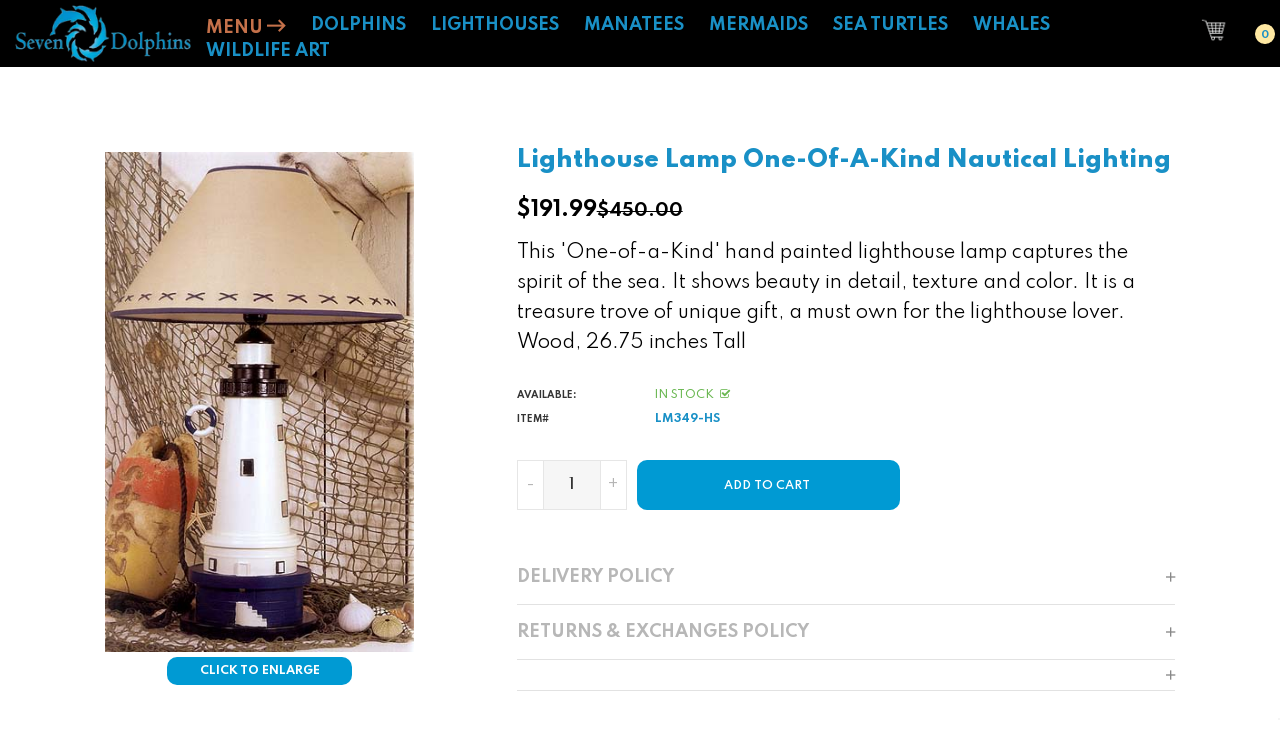

--- FILE ---
content_type: text/html; charset=utf-8
request_url: https://dolphins-unlimited.com/collections/all-items/products/lm349-hs
body_size: 37384
content:
<!doctype html>
<!--Home 10 v.3.0-->
<html class="no-js" lang="en">
  <head>
	<!-- Added by AVADA SEO Suite -->
	 <!-- meta basic type product --><!-- meta basic type collection -->

	<!-- /Added by AVADA SEO Suite -->
    <meta charset="utf-8">
    <meta http-equiv="X-UA-Compatible" content="IE=edge">
    <meta name="viewport" content="width=device-width,initial-scale=1,minimum-scale=1.0,maximum-scale=1.0,user-scalable=no">
    <meta name="yandex-verification" content="2bca611267451f88" />
    <meta name="msvalidate.01" content="129FDFD7B59575AA1DFE840B9F87F915" />
    <!-- Clarity tracking code for https://dolphins-unlimited.com/ -->
    <script>    
      (function(c,l,a,r,i,t,y){        
        c[a]=c[a]||function(){(c[a].q=c[a].q||[]).push(arguments)};        
        t=l.createElement(r);t.async=1;t.src="https://www.clarity.ms/tag/"+i+"?ref=bwt";        
        y=l.getElementsByTagName(r)[0];y.parentNode.insertBefore(t,y);    
      })
        (window, document, "clarity", "script", "mnaddxbw5o");
    </script>
    <script type="text/javascript">
    (function(c,l,a,r,i,t,y){
        c[a]=c[a]||function(){(c[a].q=c[a].q||[]).push(arguments)};
        t=l.createElement(r);t.async=1;t.src="https://www.clarity.ms/tag/"+i;
        y=l.getElementsByTagName(r)[0];y.parentNode.insertBefore(t,y);
    })(window, document, "clarity", "script", "mnaddxbw5o");
</script>
    <meta name="theme-color" content="#1990c6">
    <link rel="canonical" href="https://dolphins-unlimited.com/products/lm349-hs">

    

    
      <link rel="shortcut icon" href="//dolphins-unlimited.com/cdn/shop/files/dolphin-icon-fav_32x32.jpg?v=1713907435" type="image/png">
    

    
    <title>
      Lighthouse Lamp One-of-a-Kind Nautical Lighting
      
      
      
        &ndash; Seven Dolphins
      
    </title>

    
      <meta name="description" content="">
    
    





<meta property="og:site_name" content="Seven Dolphins">
<meta property="og:url" content="https://dolphins-unlimited.com/products/lm349-hs">
<meta property="og:title" content="Lighthouse Lamp One-of-a-Kind Nautical Lighting">
<meta property="og:type" content="product">
<meta property="og:description" content="Sealife & Wildlife Gifts, Fountains, Tables, Statues, Sculptures, Home Decor and other high-quality artworks. Eagle Sculpture, Bird Sculpture, SPI, Starlite.">

  <meta property="og:price:amount" content="191.99">
  <meta property="og:price:currency" content="USD">

<meta property="og:image" content="http://dolphins-unlimited.com/cdn/shop/products/lm349-hslrg_1200x1200.jpg?v=1740433528">
<meta property="og:image:secure_url" content="https://dolphins-unlimited.com/cdn/shop/products/lm349-hslrg_1200x1200.jpg?v=1740433528">


  <meta name="twitter:site" content="@#">

<meta name="twitter:card" content="summary_large_image">
<meta name="twitter:title" content="Lighthouse Lamp One-of-a-Kind Nautical Lighting">
<meta name="twitter:description" content="Sealife & Wildlife Gifts, Fountains, Tables, Statues, Sculptures, Home Decor and other high-quality artworks. Eagle Sculpture, Bird Sculpture, SPI, Starlite.">

    

  <link href="//fonts.googleapis.com/css?family=Spartan:200,300,400,500,600,700,700i,800,900" rel="stylesheet" type="text/css" media="all" />


    
<style data-shopify>
    

    
    :root {
        /*================ Color Variables ================*/
        --font-size-base: 1.6rem;
        --font-family-default: "Spartan", sans-serif;
        --font-family-primary: 'Calisto MT', 'Bookman Old Style', Bookman, 'Goudy Old Style', Garamond, 'Hoefler Text', 'Bitstream Charter', Georgia, serif;
        --bg-body: ;
        --theme-color-default: #1990c6;
        --theme-color-primary: #1990c6;
        --theme-color-hover: #1990c6;
        --theme-color-success: #000000;
        --theme-color-default-rgb: 25, 144, 198;
        --theme-color-primary-rgb: 25, 144, 198;
        --color-heading: #1990c6;
        --color-heading-rgb: 25, 144, 198;
        --color-heading-second: #1990c6;
        --color-heading-second-rgb: 25, 144, 198;
        --color-heading-three: ;
        --color-heading-sub: #666666;
        --color-menu: #000000;
        --color-menu-sticky: ;
        --color-sub-menu: ;
        --color-title-megamenu: ;
        --color-text: #909090;
        --color-body-text: #2d2d2d;
        --color-body-text-rgb: 45, 45, 45;
        --color-default: #000000;
        --color-default-rgb: 0, 0, 0;
        --color-button: #1990c6;
        --color-button-hover: #000000;
        --color-button-text: #ffffff;
        --color-link: --color-body-text;
        --color-input: #000000;
        --opacity-link-hover: 1;
        --transition-drawer: all 0.45s cubic-bezier(0.29, 0.63, 0.44, 1);
        --transition-link-hover: 0.1s cubic-bezier(0.44, 0.13, 0.48, 0.87);
        --color-drawer-background: rgba(0, 0, 0, 0.6);
        --color-bg-alt: rgba(45, 45, 45, 0.05);
        --color-bg-product: #f5f5f5;
        --color-border: #e0e0e0;
        --color-border-rgb: 224, 224, 224;
        --color-border-second: ;
        --border-radius-product-image: px;
        --color-product-item: ;
        --color-product-name: ;
        --color-title-product: #1990c6;
        --color-product-name-rgb: ;
        --color-price: ;
        --color-reduced-price: ;
        --color-product-add: ;
        --bg-product-icon: ;
        --color-product-border: ;
        --color-product-icon: ;
        --color-product-icon-rgb: ;
        --color-badge-new: ;
        --color-badge-sale: ;
    }
</style>

    <link href="https://cdnjs.cloudflare.com/ajax/libs/material-design-iconic-font/2.2.0/css/material-design-iconic-font.min.css"rel="stylesheet" media="all">

    
<link href="//dolphins-unlimited.com/cdn/shop/t/3/assets/custom-new.css?v=14562408131882094901764361032" rel="stylesheet" type="text/css" media="all" />
<link href="//dolphins-unlimited.com/cdn/shop/t/3/assets/bootstrap.min.css?v=18706613020803973201706827622" rel="stylesheet" type="text/css" media="all" />
<link href="//dolphins-unlimited.com/cdn/shop/t/3/assets/font-awesome.min.css?v=21869632697367095781706827622" rel="stylesheet" type="text/css" media="all" />
<link href="//dolphins-unlimited.com/cdn/shop/t/3/assets/animate.min.css?v=107255086760377874081706827622" rel="stylesheet" type="text/css" media="all" />
<link href="//dolphins-unlimited.com/cdn/shop/t/3/assets/owl.carousel.min.css?v=120208966685470372671706827623" rel="stylesheet" type="text/css" media="all" />
<link href="//dolphins-unlimited.com/cdn/shop/t/3/assets/owl.theme.default.css?v=74038985526573407491706827623" rel="stylesheet" type="text/css" media="all" />
<link href="//dolphins-unlimited.com/cdn/shop/t/3/assets/jquery.mmenu.all.css?v=48866795908420843231706827623" rel="stylesheet" type="text/css" media="all" />
<link href="//dolphins-unlimited.com/cdn/shop/t/3/assets/jquery.fancybox.css?v=100690962386619634781706840780" rel="stylesheet" type="text/css" media="all" />
<link href="//dolphins-unlimited.com/cdn/shop/t/3/assets/jquery.ui.min.css?v=1341849733640755171706827623" rel="stylesheet" type="text/css" media="all" />
<link href="//dolphins-unlimited.com/cdn/shop/t/3/assets/magnific-popup.css?v=132480416806756079081706827623" rel="stylesheet" type="text/css" media="all" />
<link href="//dolphins-unlimited.com/cdn/shop/t/3/assets/novstyle.css?v=70278134783913814901761964420" rel="stylesheet" type="text/css" media="all" />
    

<script>
  var theme = {
    strings: {
      select_options: "Select Options",
      addToCart: "Add to cart",
      preorder: "Pre - Order",
      soldOut: "Sold out",
      unavailable: "Unavailable",
      showMore: "Show More",
      showLess: "Show Less",
      addressError: "Error looking up that address",
      addressNoResults: "No results for that address",
      addressQueryLimit: "You have exceeded the Google API usage limit. Consider upgrading to a \u003ca href=\"https:\/\/developers.google.com\/maps\/premium\/usage-limits\"\u003ePremium Plan\u003c\/a\u003e.",
      authError: "There was a problem authenticating your Google Maps account.",
      total: "Total",
      spend: "Spend",
      content_threshold: "Congratulations! You\u0026#39;ve got free shipping!",
      spend__html: "for free shipping",
      check_out: "Check out",
      remove: "Remove",
      remove_wishlist: "Remove Wishlist",
      add_to_wishlist: "Translation missing: en.wishlist.wishlist.add_to_wishlist",
      added_to_wishlist: "Translation missing: en.wishlist.wishlist.added_to_wishlist",
      wishlist: "Add To Wishlist",
      removewishlist: "Remove Wishlist",
      view_cart: "View Cart",
      cart_empty: "Your cart is currently empty.",
      continue_shopping: "Continue shopping",
      notify_me: "Notify Me",
    },
    moneyFormat: "\u003cspan class=\"money\"\u003e${{amount}} \u003c\/span\u003e",
    moneyFormatnojson: "\u003cspan class=\"money\"\u003e${{amount}} \u003c\/span\u003e",
    freeshipping_value: 0,
    show_free_shipping: false,
  }
  window.file_url = '//dolphins-unlimited.com/cdn/shop/files/?4732';
  window.asset_url = '//dolphins-unlimited.com/cdn/shop/t/3/assets/?4732';
  window.sidebar_multichoise = true;
  document.documentElement.className = document.documentElement.className.replace('no-js', 'js');
  window.router = "";
  var vinovathemes = {
    main_info: {
      shop: 'dolphin-unlimited.myshopify.com',
      domain: 'dolphins-unlimited.com',
      lic: '2ac20855-21b8-4f7d-8f6a-cc49b42ff315',
      status: 'active',
    }
  }
</script>
    
<script src="//dolphins-unlimited.com/cdn/shop/t/3/assets/match-media.min.js?v=1334819207663634261706827623" type="text/javascript"></script>
<script src="//dolphins-unlimited.com/cdn/shop/t/3/assets/jquery.2.2.4.min.js?v=170292810914880420831706827623" type="text/javascript"></script>

<script src="//dolphins-unlimited.com/cdn/shop/t/3/assets/vendor.js?v=174885618404995201181706827623" defer="defer"></script>
<script src="//dolphins-unlimited.com/cdn/shopifycloud/storefront/assets/themes_support/api.jquery-7ab1a3a4.js" type="text/javascript"></script>
<script src="//dolphins-unlimited.com/cdn/shopifycloud/storefront/assets/themes_support/option_selection-b017cd28.js" type="text/javascript"></script>
<script src="//dolphins-unlimited.com/cdn/shop/t/3/assets/history.js?v=119181448625230072001706827622" type="text/javascript"></script>
<script src="//dolphins-unlimited.com/cdn/shop/t/3/assets/jquery.owl.carousel.min.js?v=12022077702122509501706827623" defer="defer"></script>
<script src="//dolphins-unlimited.com/cdn/shop/t/3/assets/jquery.mmenu.all.min.js?v=22709617378688576351706827623" defer="defer"></script>

  <script src="//dolphins-unlimited.com/cdn/shop/t/3/assets/jquery.sticky-kit.min.js?v=160477858788095094721706827623" defer="defer"></script>

<script src="//dolphins-unlimited.com/cdn/shop/t/3/assets/handlebars.min.js?v=137748483091509360041706827622" defer="defer"></script>
<script src="//dolphins-unlimited.com/cdn/shop/t/3/assets/ajax-cart.js?v=55869123081214727211706827641" defer="defer"></script>
<script>
  jQuery(function($) {
    ajaxCart.init({
      moneyFormat: "\u003cspan class=\"money\"\u003e${{amount}} \u003c\/span\u003e"
    });
  });
  jQuery('body').on('afterCartLoad.ajaxCart', function(evt, cart) {
  });
</script>

  <script type="text/javascript" src="//dolphins-unlimited.com/cdn/shop/t/3/assets/jquery.zoom.min.js?v=182377610406855763981706827623" defer=”defer”>

<script src="//dolphins-unlimited.com/cdn/shop/t/3/assets/jquery.countdown.js?v=120216172512754458201706827623" defer="defer"></script>
<script src="//dolphins-unlimited.com/cdn/shop/t/3/assets/lazysizes.min.js?v=21007314946311975371706827623" defer="defer"></script>
<script src="//dolphins-unlimited.com/cdn/shop/t/3/assets/jquery.lazy.min.js?v=123022637418636657741706827623" defer="defer"></script>
<script src="//dolphins-unlimited.com/cdn/shop/t/3/assets/jquery.magnific-popup.min.js?v=99444126961578649851706827623" defer="defer"></script>
<script src="//dolphins-unlimited.com/cdn/shop/t/3/assets/wow.min.js?v=102543346976209185521706827623" defer="defer" ></script>
<script src="//dolphins-unlimited.com/cdn/shop/t/3/assets/aos.js?v=146123878477799097641706827622" defer="defer" ></script>
<script src="//dolphins-unlimited.com/cdn/shop/t/3/assets/swiper.min.js?v=22026979908277210641706827623" defer="defer" ></script>
<script src="//dolphins-unlimited.com/cdn/shop/t/3/assets/jquery.fancybox.min.js?v=97083467320205814591706840758" defer="defer"></script>
<script src="//dolphins-unlimited.com/cdn/shop/t/3/assets/flickity.min.js?v=119680111282751767771706827622" defer="defer" ></script>
<script src="//dolphins-unlimited.com/cdn/shop/t/3/assets/theme.js?v=12514522743525098761763413806" defer="defer"></script>
<script src="//dolphins-unlimited.com/cdn/shop/t/3/assets/global.js?v=88190279435995792081748385550" defer="defer"></script>
    <script src="//dolphins-unlimited.com/cdn/shop/t/3/assets/shopify_global.js?v=168828163525821778271706827623" defer="defer"></script>
    
    
    
    
    <!-- monis -->
    
      <script>window.performance && window.performance.mark && window.performance.mark('shopify.content_for_header.start');</script><meta name="google-site-verification" content="8alIDjun7xKxxSKXyQ0otjBCULx3h7lbxDIhdK1IYqU">
<meta name="facebook-domain-verification" content="x5mfdy1m0bkuppvez6uwpst5e50aqj">
<meta id="shopify-digital-wallet" name="shopify-digital-wallet" content="/86226764084/digital_wallets/dialog">
<link rel="alternate" type="application/json+oembed" href="https://dolphins-unlimited.com/products/lm349-hs.oembed">
<script async="async" src="/checkouts/internal/preloads.js?locale=en-US"></script>
<script id="shopify-features" type="application/json">{"accessToken":"646d250480250d9ae1c0210af5916e60","betas":["rich-media-storefront-analytics"],"domain":"dolphins-unlimited.com","predictiveSearch":true,"shopId":86226764084,"locale":"en"}</script>
<script>var Shopify = Shopify || {};
Shopify.shop = "dolphin-unlimited.myshopify.com";
Shopify.locale = "en";
Shopify.currency = {"active":"USD","rate":"1.0"};
Shopify.country = "US";
Shopify.theme = {"name":"Salehup-index-10","id":165306892596,"schema_name":"Vinova Salehup","schema_version":"3.0","theme_store_id":null,"role":"main"};
Shopify.theme.handle = "null";
Shopify.theme.style = {"id":null,"handle":null};
Shopify.cdnHost = "dolphins-unlimited.com/cdn";
Shopify.routes = Shopify.routes || {};
Shopify.routes.root = "/";</script>
<script type="module">!function(o){(o.Shopify=o.Shopify||{}).modules=!0}(window);</script>
<script>!function(o){function n(){var o=[];function n(){o.push(Array.prototype.slice.apply(arguments))}return n.q=o,n}var t=o.Shopify=o.Shopify||{};t.loadFeatures=n(),t.autoloadFeatures=n()}(window);</script>
<script id="shop-js-analytics" type="application/json">{"pageType":"product"}</script>
<script defer="defer" async type="module" src="//dolphins-unlimited.com/cdn/shopifycloud/shop-js/modules/v2/client.init-shop-cart-sync_C5BV16lS.en.esm.js"></script>
<script defer="defer" async type="module" src="//dolphins-unlimited.com/cdn/shopifycloud/shop-js/modules/v2/chunk.common_CygWptCX.esm.js"></script>
<script type="module">
  await import("//dolphins-unlimited.com/cdn/shopifycloud/shop-js/modules/v2/client.init-shop-cart-sync_C5BV16lS.en.esm.js");
await import("//dolphins-unlimited.com/cdn/shopifycloud/shop-js/modules/v2/chunk.common_CygWptCX.esm.js");

  window.Shopify.SignInWithShop?.initShopCartSync?.({"fedCMEnabled":true,"windoidEnabled":true});

</script>
<script id="__st">var __st={"a":86226764084,"offset":-28800,"reqid":"6192a26c-8191-44aa-9872-fc83a4526370-1768671040","pageurl":"dolphins-unlimited.com\/collections\/all-items\/products\/lm349-hs","u":"91b795b47405","p":"product","rtyp":"product","rid":9008392732980};</script>
<script>window.ShopifyPaypalV4VisibilityTracking = true;</script>
<script id="captcha-bootstrap">!function(){'use strict';const t='contact',e='account',n='new_comment',o=[[t,t],['blogs',n],['comments',n],[t,'customer']],c=[[e,'customer_login'],[e,'guest_login'],[e,'recover_customer_password'],[e,'create_customer']],r=t=>t.map((([t,e])=>`form[action*='/${t}']:not([data-nocaptcha='true']) input[name='form_type'][value='${e}']`)).join(','),a=t=>()=>t?[...document.querySelectorAll(t)].map((t=>t.form)):[];function s(){const t=[...o],e=r(t);return a(e)}const i='password',u='form_key',d=['recaptcha-v3-token','g-recaptcha-response','h-captcha-response',i],f=()=>{try{return window.sessionStorage}catch{return}},m='__shopify_v',_=t=>t.elements[u];function p(t,e,n=!1){try{const o=window.sessionStorage,c=JSON.parse(o.getItem(e)),{data:r}=function(t){const{data:e,action:n}=t;return t[m]||n?{data:e,action:n}:{data:t,action:n}}(c);for(const[e,n]of Object.entries(r))t.elements[e]&&(t.elements[e].value=n);n&&o.removeItem(e)}catch(o){console.error('form repopulation failed',{error:o})}}const l='form_type',E='cptcha';function T(t){t.dataset[E]=!0}const w=window,h=w.document,L='Shopify',v='ce_forms',y='captcha';let A=!1;((t,e)=>{const n=(g='f06e6c50-85a8-45c8-87d0-21a2b65856fe',I='https://cdn.shopify.com/shopifycloud/storefront-forms-hcaptcha/ce_storefront_forms_captcha_hcaptcha.v1.5.2.iife.js',D={infoText:'Protected by hCaptcha',privacyText:'Privacy',termsText:'Terms'},(t,e,n)=>{const o=w[L][v],c=o.bindForm;if(c)return c(t,g,e,D).then(n);var r;o.q.push([[t,g,e,D],n]),r=I,A||(h.body.append(Object.assign(h.createElement('script'),{id:'captcha-provider',async:!0,src:r})),A=!0)});var g,I,D;w[L]=w[L]||{},w[L][v]=w[L][v]||{},w[L][v].q=[],w[L][y]=w[L][y]||{},w[L][y].protect=function(t,e){n(t,void 0,e),T(t)},Object.freeze(w[L][y]),function(t,e,n,w,h,L){const[v,y,A,g]=function(t,e,n){const i=e?o:[],u=t?c:[],d=[...i,...u],f=r(d),m=r(i),_=r(d.filter((([t,e])=>n.includes(e))));return[a(f),a(m),a(_),s()]}(w,h,L),I=t=>{const e=t.target;return e instanceof HTMLFormElement?e:e&&e.form},D=t=>v().includes(t);t.addEventListener('submit',(t=>{const e=I(t);if(!e)return;const n=D(e)&&!e.dataset.hcaptchaBound&&!e.dataset.recaptchaBound,o=_(e),c=g().includes(e)&&(!o||!o.value);(n||c)&&t.preventDefault(),c&&!n&&(function(t){try{if(!f())return;!function(t){const e=f();if(!e)return;const n=_(t);if(!n)return;const o=n.value;o&&e.removeItem(o)}(t);const e=Array.from(Array(32),(()=>Math.random().toString(36)[2])).join('');!function(t,e){_(t)||t.append(Object.assign(document.createElement('input'),{type:'hidden',name:u})),t.elements[u].value=e}(t,e),function(t,e){const n=f();if(!n)return;const o=[...t.querySelectorAll(`input[type='${i}']`)].map((({name:t})=>t)),c=[...d,...o],r={};for(const[a,s]of new FormData(t).entries())c.includes(a)||(r[a]=s);n.setItem(e,JSON.stringify({[m]:1,action:t.action,data:r}))}(t,e)}catch(e){console.error('failed to persist form',e)}}(e),e.submit())}));const S=(t,e)=>{t&&!t.dataset[E]&&(n(t,e.some((e=>e===t))),T(t))};for(const o of['focusin','change'])t.addEventListener(o,(t=>{const e=I(t);D(e)&&S(e,y())}));const B=e.get('form_key'),M=e.get(l),P=B&&M;t.addEventListener('DOMContentLoaded',(()=>{const t=y();if(P)for(const e of t)e.elements[l].value===M&&p(e,B);[...new Set([...A(),...v().filter((t=>'true'===t.dataset.shopifyCaptcha))])].forEach((e=>S(e,t)))}))}(h,new URLSearchParams(w.location.search),n,t,e,['guest_login'])})(!0,!0)}();</script>
<script integrity="sha256-4kQ18oKyAcykRKYeNunJcIwy7WH5gtpwJnB7kiuLZ1E=" data-source-attribution="shopify.loadfeatures" defer="defer" src="//dolphins-unlimited.com/cdn/shopifycloud/storefront/assets/storefront/load_feature-a0a9edcb.js" crossorigin="anonymous"></script>
<script data-source-attribution="shopify.dynamic_checkout.dynamic.init">var Shopify=Shopify||{};Shopify.PaymentButton=Shopify.PaymentButton||{isStorefrontPortableWallets:!0,init:function(){window.Shopify.PaymentButton.init=function(){};var t=document.createElement("script");t.src="https://dolphins-unlimited.com/cdn/shopifycloud/portable-wallets/latest/portable-wallets.en.js",t.type="module",document.head.appendChild(t)}};
</script>
<script data-source-attribution="shopify.dynamic_checkout.buyer_consent">
  function portableWalletsHideBuyerConsent(e){var t=document.getElementById("shopify-buyer-consent"),n=document.getElementById("shopify-subscription-policy-button");t&&n&&(t.classList.add("hidden"),t.setAttribute("aria-hidden","true"),n.removeEventListener("click",e))}function portableWalletsShowBuyerConsent(e){var t=document.getElementById("shopify-buyer-consent"),n=document.getElementById("shopify-subscription-policy-button");t&&n&&(t.classList.remove("hidden"),t.removeAttribute("aria-hidden"),n.addEventListener("click",e))}window.Shopify?.PaymentButton&&(window.Shopify.PaymentButton.hideBuyerConsent=portableWalletsHideBuyerConsent,window.Shopify.PaymentButton.showBuyerConsent=portableWalletsShowBuyerConsent);
</script>
<script data-source-attribution="shopify.dynamic_checkout.cart.bootstrap">document.addEventListener("DOMContentLoaded",(function(){function t(){return document.querySelector("shopify-accelerated-checkout-cart, shopify-accelerated-checkout")}if(t())Shopify.PaymentButton.init();else{new MutationObserver((function(e,n){t()&&(Shopify.PaymentButton.init(),n.disconnect())})).observe(document.body,{childList:!0,subtree:!0})}}));
</script>
<link id="shopify-accelerated-checkout-styles" rel="stylesheet" media="screen" href="https://dolphins-unlimited.com/cdn/shopifycloud/portable-wallets/latest/accelerated-checkout-backwards-compat.css" crossorigin="anonymous">
<style id="shopify-accelerated-checkout-cart">
        #shopify-buyer-consent {
  margin-top: 1em;
  display: inline-block;
  width: 100%;
}

#shopify-buyer-consent.hidden {
  display: none;
}

#shopify-subscription-policy-button {
  background: none;
  border: none;
  padding: 0;
  text-decoration: underline;
  font-size: inherit;
  cursor: pointer;
}

#shopify-subscription-policy-button::before {
  box-shadow: none;
}

      </style>

<script>window.performance && window.performance.mark && window.performance.mark('shopify.content_for_header.end');</script>
    
    <style>
      .main-content {overflow: hidden;}
      @font-face {
        font-family: 'times';
        src: url('//dolphins-unlimited.com/cdn/shop/t/3/assets/times-font.ttf?v=100981253913333178401742510245') format('truetype');
        font-weight: normal;
        font-style: normal;
      }

    </style>
  <!-- BEGIN app block: shopify://apps/avada-seo-suite/blocks/avada-seo/15507c6e-1aa3-45d3-b698-7e175e033440 --><script>
  window.AVADA_SEO_ENABLED = true;
</script><!-- BEGIN app snippet: avada-broken-link-manager --><!-- END app snippet --><!-- BEGIN app snippet: avada-seo-site --><!-- END app snippet --><!-- BEGIN app snippet: avada-robot-onpage --><!-- Avada SEO Robot Onpage -->












<!-- END app snippet --><!-- BEGIN app snippet: avada-frequently-asked-questions -->







<!-- END app snippet --><!-- BEGIN app snippet: avada-custom-css --> <!-- BEGIN Avada SEO custom CSS END -->


<!-- END Avada SEO custom CSS END -->
<!-- END app snippet --><!-- BEGIN app snippet: avada-homepage --><!-- END app snippet --><!-- BEGIN app snippet: avada-sitelinks-search-box --><!-- END app snippet --><!-- BEGIN app snippet: avada-loading --><style>
  @keyframes avada-rotate {
    0% { transform: rotate(0); }
    100% { transform: rotate(360deg); }
  }

  @keyframes avada-fade-out {
    0% { opacity: 1; visibility: visible; }
    100% { opacity: 0; visibility: hidden; }
  }

  .Avada-LoadingScreen {
    display: none;
    width: 100%;
    height: 100vh;
    top: 0;
    position: fixed;
    z-index: 9999;
    display: flex;
    align-items: center;
    justify-content: center;
  
    background-image: url();
    background-position: center;
    background-size: cover;
    background-repeat: no-repeat;
  
  }

  .Avada-LoadingScreen svg {
    animation: avada-rotate 1s linear infinite;
    width: px;
    height: px;
  }
</style>
<script>
  const themeId = Shopify.theme.id;
  const loadingSettingsValue = null;
  const loadingType = loadingSettingsValue?.loadingType;
  function renderLoading() {
    new MutationObserver((mutations, observer) => {
      if (document.body) {
        observer.disconnect();
        const loadingDiv = document.createElement('div');
        loadingDiv.className = 'Avada-LoadingScreen';
        if(loadingType === 'custom_logo' || loadingType === 'favicon_logo') {
          const srcLoadingImage = loadingSettingsValue?.customLogoThemeIds[themeId] || '';
          if(srcLoadingImage) {
            loadingDiv.innerHTML = `
            <img alt="Avada logo"  height="600px" loading="eager" fetchpriority="high"
              src="${srcLoadingImage}&width=600"
              width="600px" />
              `
          }
        }
        if(loadingType === 'circle') {
          loadingDiv.innerHTML = `
        <svg viewBox="0 0 40 40" fill="none" xmlns="http://www.w3.org/2000/svg">
          <path d="M20 3.75C11.0254 3.75 3.75 11.0254 3.75 20C3.75 21.0355 2.91053 21.875 1.875 21.875C0.839475 21.875 0 21.0355 0 20C0 8.9543 8.9543 0 20 0C31.0457 0 40 8.9543 40 20C40 31.0457 31.0457 40 20 40C18.9645 40 18.125 39.1605 18.125 38.125C18.125 37.0895 18.9645 36.25 20 36.25C28.9748 36.25 36.25 28.9748 36.25 20C36.25 11.0254 28.9748 3.75 20 3.75Z" fill=""/>
        </svg>
      `;
        }

        document.body.insertBefore(loadingDiv, document.body.firstChild || null);
        const e = '';
        const t = '';
        const o = 'first' === t;
        const a = sessionStorage.getItem('isShowLoadingAvada');
        const n = document.querySelector('.Avada-LoadingScreen');
        if (a && o) return (n.style.display = 'none');
        n.style.display = 'flex';
        const i = document.body;
        i.style.overflow = 'hidden';
        const l = () => {
          i.style.overflow = 'auto';
          n.style.animation = 'avada-fade-out 1s ease-out forwards';
          setTimeout(() => {
            n.style.display = 'none';
          }, 1000);
        };
        if ((o && !a && sessionStorage.setItem('isShowLoadingAvada', true), 'duration_auto' === e)) {
          window.onload = function() {
            l();
          };
          return;
        }
        setTimeout(() => {
          l();
        }, 1000 * e);
      }
    }).observe(document.documentElement, { childList: true, subtree: true });
  };
  function isNullish(value) {
    return value === null || value === undefined;
  }
  const themeIds = '';
  const themeIdsArray = themeIds ? themeIds.split(',') : [];

  if(!isNullish(themeIds) && themeIdsArray.includes(themeId.toString()) && loadingSettingsValue?.enabled) {
    renderLoading();
  }

  if(isNullish(loadingSettingsValue?.themeIds) && loadingSettingsValue?.enabled) {
    renderLoading();
  }
</script>
<!-- END app snippet --><!-- BEGIN app snippet: avada-seo-social-post --><!-- END app snippet -->
<!-- END app block --><link href="https://monorail-edge.shopifysvc.com" rel="dns-prefetch">
<script>(function(){if ("sendBeacon" in navigator && "performance" in window) {try {var session_token_from_headers = performance.getEntriesByType('navigation')[0].serverTiming.find(x => x.name == '_s').description;} catch {var session_token_from_headers = undefined;}var session_cookie_matches = document.cookie.match(/_shopify_s=([^;]*)/);var session_token_from_cookie = session_cookie_matches && session_cookie_matches.length === 2 ? session_cookie_matches[1] : "";var session_token = session_token_from_headers || session_token_from_cookie || "";function handle_abandonment_event(e) {var entries = performance.getEntries().filter(function(entry) {return /monorail-edge.shopifysvc.com/.test(entry.name);});if (!window.abandonment_tracked && entries.length === 0) {window.abandonment_tracked = true;var currentMs = Date.now();var navigation_start = performance.timing.navigationStart;var payload = {shop_id: 86226764084,url: window.location.href,navigation_start,duration: currentMs - navigation_start,session_token,page_type: "product"};window.navigator.sendBeacon("https://monorail-edge.shopifysvc.com/v1/produce", JSON.stringify({schema_id: "online_store_buyer_site_abandonment/1.1",payload: payload,metadata: {event_created_at_ms: currentMs,event_sent_at_ms: currentMs}}));}}window.addEventListener('pagehide', handle_abandonment_event);}}());</script>
<script id="web-pixels-manager-setup">(function e(e,d,r,n,o){if(void 0===o&&(o={}),!Boolean(null===(a=null===(i=window.Shopify)||void 0===i?void 0:i.analytics)||void 0===a?void 0:a.replayQueue)){var i,a;window.Shopify=window.Shopify||{};var t=window.Shopify;t.analytics=t.analytics||{};var s=t.analytics;s.replayQueue=[],s.publish=function(e,d,r){return s.replayQueue.push([e,d,r]),!0};try{self.performance.mark("wpm:start")}catch(e){}var l=function(){var e={modern:/Edge?\/(1{2}[4-9]|1[2-9]\d|[2-9]\d{2}|\d{4,})\.\d+(\.\d+|)|Firefox\/(1{2}[4-9]|1[2-9]\d|[2-9]\d{2}|\d{4,})\.\d+(\.\d+|)|Chrom(ium|e)\/(9{2}|\d{3,})\.\d+(\.\d+|)|(Maci|X1{2}).+ Version\/(15\.\d+|(1[6-9]|[2-9]\d|\d{3,})\.\d+)([,.]\d+|)( \(\w+\)|)( Mobile\/\w+|) Safari\/|Chrome.+OPR\/(9{2}|\d{3,})\.\d+\.\d+|(CPU[ +]OS|iPhone[ +]OS|CPU[ +]iPhone|CPU IPhone OS|CPU iPad OS)[ +]+(15[._]\d+|(1[6-9]|[2-9]\d|\d{3,})[._]\d+)([._]\d+|)|Android:?[ /-](13[3-9]|1[4-9]\d|[2-9]\d{2}|\d{4,})(\.\d+|)(\.\d+|)|Android.+Firefox\/(13[5-9]|1[4-9]\d|[2-9]\d{2}|\d{4,})\.\d+(\.\d+|)|Android.+Chrom(ium|e)\/(13[3-9]|1[4-9]\d|[2-9]\d{2}|\d{4,})\.\d+(\.\d+|)|SamsungBrowser\/([2-9]\d|\d{3,})\.\d+/,legacy:/Edge?\/(1[6-9]|[2-9]\d|\d{3,})\.\d+(\.\d+|)|Firefox\/(5[4-9]|[6-9]\d|\d{3,})\.\d+(\.\d+|)|Chrom(ium|e)\/(5[1-9]|[6-9]\d|\d{3,})\.\d+(\.\d+|)([\d.]+$|.*Safari\/(?![\d.]+ Edge\/[\d.]+$))|(Maci|X1{2}).+ Version\/(10\.\d+|(1[1-9]|[2-9]\d|\d{3,})\.\d+)([,.]\d+|)( \(\w+\)|)( Mobile\/\w+|) Safari\/|Chrome.+OPR\/(3[89]|[4-9]\d|\d{3,})\.\d+\.\d+|(CPU[ +]OS|iPhone[ +]OS|CPU[ +]iPhone|CPU IPhone OS|CPU iPad OS)[ +]+(10[._]\d+|(1[1-9]|[2-9]\d|\d{3,})[._]\d+)([._]\d+|)|Android:?[ /-](13[3-9]|1[4-9]\d|[2-9]\d{2}|\d{4,})(\.\d+|)(\.\d+|)|Mobile Safari.+OPR\/([89]\d|\d{3,})\.\d+\.\d+|Android.+Firefox\/(13[5-9]|1[4-9]\d|[2-9]\d{2}|\d{4,})\.\d+(\.\d+|)|Android.+Chrom(ium|e)\/(13[3-9]|1[4-9]\d|[2-9]\d{2}|\d{4,})\.\d+(\.\d+|)|Android.+(UC? ?Browser|UCWEB|U3)[ /]?(15\.([5-9]|\d{2,})|(1[6-9]|[2-9]\d|\d{3,})\.\d+)\.\d+|SamsungBrowser\/(5\.\d+|([6-9]|\d{2,})\.\d+)|Android.+MQ{2}Browser\/(14(\.(9|\d{2,})|)|(1[5-9]|[2-9]\d|\d{3,})(\.\d+|))(\.\d+|)|K[Aa][Ii]OS\/(3\.\d+|([4-9]|\d{2,})\.\d+)(\.\d+|)/},d=e.modern,r=e.legacy,n=navigator.userAgent;return n.match(d)?"modern":n.match(r)?"legacy":"unknown"}(),u="modern"===l?"modern":"legacy",c=(null!=n?n:{modern:"",legacy:""})[u],f=function(e){return[e.baseUrl,"/wpm","/b",e.hashVersion,"modern"===e.buildTarget?"m":"l",".js"].join("")}({baseUrl:d,hashVersion:r,buildTarget:u}),m=function(e){var d=e.version,r=e.bundleTarget,n=e.surface,o=e.pageUrl,i=e.monorailEndpoint;return{emit:function(e){var a=e.status,t=e.errorMsg,s=(new Date).getTime(),l=JSON.stringify({metadata:{event_sent_at_ms:s},events:[{schema_id:"web_pixels_manager_load/3.1",payload:{version:d,bundle_target:r,page_url:o,status:a,surface:n,error_msg:t},metadata:{event_created_at_ms:s}}]});if(!i)return console&&console.warn&&console.warn("[Web Pixels Manager] No Monorail endpoint provided, skipping logging."),!1;try{return self.navigator.sendBeacon.bind(self.navigator)(i,l)}catch(e){}var u=new XMLHttpRequest;try{return u.open("POST",i,!0),u.setRequestHeader("Content-Type","text/plain"),u.send(l),!0}catch(e){return console&&console.warn&&console.warn("[Web Pixels Manager] Got an unhandled error while logging to Monorail."),!1}}}}({version:r,bundleTarget:l,surface:e.surface,pageUrl:self.location.href,monorailEndpoint:e.monorailEndpoint});try{o.browserTarget=l,function(e){var d=e.src,r=e.async,n=void 0===r||r,o=e.onload,i=e.onerror,a=e.sri,t=e.scriptDataAttributes,s=void 0===t?{}:t,l=document.createElement("script"),u=document.querySelector("head"),c=document.querySelector("body");if(l.async=n,l.src=d,a&&(l.integrity=a,l.crossOrigin="anonymous"),s)for(var f in s)if(Object.prototype.hasOwnProperty.call(s,f))try{l.dataset[f]=s[f]}catch(e){}if(o&&l.addEventListener("load",o),i&&l.addEventListener("error",i),u)u.appendChild(l);else{if(!c)throw new Error("Did not find a head or body element to append the script");c.appendChild(l)}}({src:f,async:!0,onload:function(){if(!function(){var e,d;return Boolean(null===(d=null===(e=window.Shopify)||void 0===e?void 0:e.analytics)||void 0===d?void 0:d.initialized)}()){var d=window.webPixelsManager.init(e)||void 0;if(d){var r=window.Shopify.analytics;r.replayQueue.forEach((function(e){var r=e[0],n=e[1],o=e[2];d.publishCustomEvent(r,n,o)})),r.replayQueue=[],r.publish=d.publishCustomEvent,r.visitor=d.visitor,r.initialized=!0}}},onerror:function(){return m.emit({status:"failed",errorMsg:"".concat(f," has failed to load")})},sri:function(e){var d=/^sha384-[A-Za-z0-9+/=]+$/;return"string"==typeof e&&d.test(e)}(c)?c:"",scriptDataAttributes:o}),m.emit({status:"loading"})}catch(e){m.emit({status:"failed",errorMsg:(null==e?void 0:e.message)||"Unknown error"})}}})({shopId: 86226764084,storefrontBaseUrl: "https://dolphins-unlimited.com",extensionsBaseUrl: "https://extensions.shopifycdn.com/cdn/shopifycloud/web-pixels-manager",monorailEndpoint: "https://monorail-edge.shopifysvc.com/unstable/produce_batch",surface: "storefront-renderer",enabledBetaFlags: ["2dca8a86"],webPixelsConfigList: [{"id":"700088628","configuration":"{\"pixel_id\":\"429529740154731\",\"pixel_type\":\"facebook_pixel\"}","eventPayloadVersion":"v1","runtimeContext":"OPEN","scriptVersion":"ca16bc87fe92b6042fbaa3acc2fbdaa6","type":"APP","apiClientId":2329312,"privacyPurposes":["ANALYTICS","MARKETING","SALE_OF_DATA"],"dataSharingAdjustments":{"protectedCustomerApprovalScopes":["read_customer_address","read_customer_email","read_customer_name","read_customer_personal_data","read_customer_phone"]}},{"id":"676266292","configuration":"{\"config\":\"{\\\"google_tag_ids\\\":[\\\"G-QT0V3E1M8P\\\",\\\"AW-1071686789\\\",\\\"GT-TXBKQP6G\\\"],\\\"target_country\\\":\\\"US\\\",\\\"gtag_events\\\":[{\\\"type\\\":\\\"begin_checkout\\\",\\\"action_label\\\":[\\\"G-QT0V3E1M8P\\\",\\\"AW-1071686789\\\/0AXmCPbLyK4bEIXJgv8D\\\"]},{\\\"type\\\":\\\"search\\\",\\\"action_label\\\":[\\\"G-QT0V3E1M8P\\\",\\\"AW-1071686789\\\/t_X2CILMyK4bEIXJgv8D\\\"]},{\\\"type\\\":\\\"view_item\\\",\\\"action_label\\\":[\\\"G-QT0V3E1M8P\\\",\\\"AW-1071686789\\\/O-gsCP_LyK4bEIXJgv8D\\\",\\\"MC-LE8KZN5LXM\\\"]},{\\\"type\\\":\\\"purchase\\\",\\\"action_label\\\":[\\\"G-QT0V3E1M8P\\\",\\\"AW-1071686789\\\/iiWACPPLyK4bEIXJgv8D\\\",\\\"MC-LE8KZN5LXM\\\"]},{\\\"type\\\":\\\"page_view\\\",\\\"action_label\\\":[\\\"G-QT0V3E1M8P\\\",\\\"AW-1071686789\\\/hWaFCPzLyK4bEIXJgv8D\\\",\\\"MC-LE8KZN5LXM\\\"]},{\\\"type\\\":\\\"add_payment_info\\\",\\\"action_label\\\":[\\\"G-QT0V3E1M8P\\\",\\\"AW-1071686789\\\/bqmTCIXMyK4bEIXJgv8D\\\"]},{\\\"type\\\":\\\"add_to_cart\\\",\\\"action_label\\\":[\\\"G-QT0V3E1M8P\\\",\\\"AW-1071686789\\\/BzM2CPnLyK4bEIXJgv8D\\\"]}],\\\"enable_monitoring_mode\\\":false}\"}","eventPayloadVersion":"v1","runtimeContext":"OPEN","scriptVersion":"b2a88bafab3e21179ed38636efcd8a93","type":"APP","apiClientId":1780363,"privacyPurposes":[],"dataSharingAdjustments":{"protectedCustomerApprovalScopes":["read_customer_address","read_customer_email","read_customer_name","read_customer_personal_data","read_customer_phone"]}},{"id":"96502068","eventPayloadVersion":"1","runtimeContext":"LAX","scriptVersion":"1","type":"CUSTOM","privacyPurposes":["ANALYTICS","MARKETING","SALE_OF_DATA"],"name":"Clarity Microsoft"},{"id":"shopify-app-pixel","configuration":"{}","eventPayloadVersion":"v1","runtimeContext":"STRICT","scriptVersion":"0450","apiClientId":"shopify-pixel","type":"APP","privacyPurposes":["ANALYTICS","MARKETING"]},{"id":"shopify-custom-pixel","eventPayloadVersion":"v1","runtimeContext":"LAX","scriptVersion":"0450","apiClientId":"shopify-pixel","type":"CUSTOM","privacyPurposes":["ANALYTICS","MARKETING"]}],isMerchantRequest: false,initData: {"shop":{"name":"Seven Dolphins","paymentSettings":{"currencyCode":"USD"},"myshopifyDomain":"dolphin-unlimited.myshopify.com","countryCode":"US","storefrontUrl":"https:\/\/dolphins-unlimited.com"},"customer":null,"cart":null,"checkout":null,"productVariants":[{"price":{"amount":191.99,"currencyCode":"USD"},"product":{"title":"Lighthouse Lamp One-of-a-Kind Nautical Lighting","vendor":"High Shine Inc","id":"9008392732980","untranslatedTitle":"Lighthouse Lamp One-of-a-Kind Nautical Lighting","url":"\/products\/lm349-hs","type":""},"id":"47738299121972","image":{"src":"\/\/dolphins-unlimited.com\/cdn\/shop\/products\/lm349-hslrg.jpg?v=1740433528"},"sku":"lm349-hs","title":"Default Title","untranslatedTitle":"Default Title"}],"purchasingCompany":null},},"https://dolphins-unlimited.com/cdn","fcfee988w5aeb613cpc8e4bc33m6693e112",{"modern":"","legacy":""},{"shopId":"86226764084","storefrontBaseUrl":"https:\/\/dolphins-unlimited.com","extensionBaseUrl":"https:\/\/extensions.shopifycdn.com\/cdn\/shopifycloud\/web-pixels-manager","surface":"storefront-renderer","enabledBetaFlags":"[\"2dca8a86\"]","isMerchantRequest":"false","hashVersion":"fcfee988w5aeb613cpc8e4bc33m6693e112","publish":"custom","events":"[[\"page_viewed\",{}],[\"product_viewed\",{\"productVariant\":{\"price\":{\"amount\":191.99,\"currencyCode\":\"USD\"},\"product\":{\"title\":\"Lighthouse Lamp One-of-a-Kind Nautical Lighting\",\"vendor\":\"High Shine Inc\",\"id\":\"9008392732980\",\"untranslatedTitle\":\"Lighthouse Lamp One-of-a-Kind Nautical Lighting\",\"url\":\"\/products\/lm349-hs\",\"type\":\"\"},\"id\":\"47738299121972\",\"image\":{\"src\":\"\/\/dolphins-unlimited.com\/cdn\/shop\/products\/lm349-hslrg.jpg?v=1740433528\"},\"sku\":\"lm349-hs\",\"title\":\"Default Title\",\"untranslatedTitle\":\"Default Title\"}}]]"});</script><script>
  window.ShopifyAnalytics = window.ShopifyAnalytics || {};
  window.ShopifyAnalytics.meta = window.ShopifyAnalytics.meta || {};
  window.ShopifyAnalytics.meta.currency = 'USD';
  var meta = {"product":{"id":9008392732980,"gid":"gid:\/\/shopify\/Product\/9008392732980","vendor":"High Shine Inc","type":"","handle":"lm349-hs","variants":[{"id":47738299121972,"price":19199,"name":"Lighthouse Lamp One-of-a-Kind Nautical Lighting","public_title":null,"sku":"lm349-hs"}],"remote":false},"page":{"pageType":"product","resourceType":"product","resourceId":9008392732980,"requestId":"6192a26c-8191-44aa-9872-fc83a4526370-1768671040"}};
  for (var attr in meta) {
    window.ShopifyAnalytics.meta[attr] = meta[attr];
  }
</script>
<script class="analytics">
  (function () {
    var customDocumentWrite = function(content) {
      var jquery = null;

      if (window.jQuery) {
        jquery = window.jQuery;
      } else if (window.Checkout && window.Checkout.$) {
        jquery = window.Checkout.$;
      }

      if (jquery) {
        jquery('body').append(content);
      }
    };

    var hasLoggedConversion = function(token) {
      if (token) {
        return document.cookie.indexOf('loggedConversion=' + token) !== -1;
      }
      return false;
    }

    var setCookieIfConversion = function(token) {
      if (token) {
        var twoMonthsFromNow = new Date(Date.now());
        twoMonthsFromNow.setMonth(twoMonthsFromNow.getMonth() + 2);

        document.cookie = 'loggedConversion=' + token + '; expires=' + twoMonthsFromNow;
      }
    }

    var trekkie = window.ShopifyAnalytics.lib = window.trekkie = window.trekkie || [];
    if (trekkie.integrations) {
      return;
    }
    trekkie.methods = [
      'identify',
      'page',
      'ready',
      'track',
      'trackForm',
      'trackLink'
    ];
    trekkie.factory = function(method) {
      return function() {
        var args = Array.prototype.slice.call(arguments);
        args.unshift(method);
        trekkie.push(args);
        return trekkie;
      };
    };
    for (var i = 0; i < trekkie.methods.length; i++) {
      var key = trekkie.methods[i];
      trekkie[key] = trekkie.factory(key);
    }
    trekkie.load = function(config) {
      trekkie.config = config || {};
      trekkie.config.initialDocumentCookie = document.cookie;
      var first = document.getElementsByTagName('script')[0];
      var script = document.createElement('script');
      script.type = 'text/javascript';
      script.onerror = function(e) {
        var scriptFallback = document.createElement('script');
        scriptFallback.type = 'text/javascript';
        scriptFallback.onerror = function(error) {
                var Monorail = {
      produce: function produce(monorailDomain, schemaId, payload) {
        var currentMs = new Date().getTime();
        var event = {
          schema_id: schemaId,
          payload: payload,
          metadata: {
            event_created_at_ms: currentMs,
            event_sent_at_ms: currentMs
          }
        };
        return Monorail.sendRequest("https://" + monorailDomain + "/v1/produce", JSON.stringify(event));
      },
      sendRequest: function sendRequest(endpointUrl, payload) {
        // Try the sendBeacon API
        if (window && window.navigator && typeof window.navigator.sendBeacon === 'function' && typeof window.Blob === 'function' && !Monorail.isIos12()) {
          var blobData = new window.Blob([payload], {
            type: 'text/plain'
          });

          if (window.navigator.sendBeacon(endpointUrl, blobData)) {
            return true;
          } // sendBeacon was not successful

        } // XHR beacon

        var xhr = new XMLHttpRequest();

        try {
          xhr.open('POST', endpointUrl);
          xhr.setRequestHeader('Content-Type', 'text/plain');
          xhr.send(payload);
        } catch (e) {
          console.log(e);
        }

        return false;
      },
      isIos12: function isIos12() {
        return window.navigator.userAgent.lastIndexOf('iPhone; CPU iPhone OS 12_') !== -1 || window.navigator.userAgent.lastIndexOf('iPad; CPU OS 12_') !== -1;
      }
    };
    Monorail.produce('monorail-edge.shopifysvc.com',
      'trekkie_storefront_load_errors/1.1',
      {shop_id: 86226764084,
      theme_id: 165306892596,
      app_name: "storefront",
      context_url: window.location.href,
      source_url: "//dolphins-unlimited.com/cdn/s/trekkie.storefront.cd680fe47e6c39ca5d5df5f0a32d569bc48c0f27.min.js"});

        };
        scriptFallback.async = true;
        scriptFallback.src = '//dolphins-unlimited.com/cdn/s/trekkie.storefront.cd680fe47e6c39ca5d5df5f0a32d569bc48c0f27.min.js';
        first.parentNode.insertBefore(scriptFallback, first);
      };
      script.async = true;
      script.src = '//dolphins-unlimited.com/cdn/s/trekkie.storefront.cd680fe47e6c39ca5d5df5f0a32d569bc48c0f27.min.js';
      first.parentNode.insertBefore(script, first);
    };
    trekkie.load(
      {"Trekkie":{"appName":"storefront","development":false,"defaultAttributes":{"shopId":86226764084,"isMerchantRequest":null,"themeId":165306892596,"themeCityHash":"7761419270070677464","contentLanguage":"en","currency":"USD","eventMetadataId":"649b1c16-b08b-456b-ba44-47b539506e05"},"isServerSideCookieWritingEnabled":true,"monorailRegion":"shop_domain","enabledBetaFlags":["65f19447"]},"Session Attribution":{},"S2S":{"facebookCapiEnabled":true,"source":"trekkie-storefront-renderer","apiClientId":580111}}
    );

    var loaded = false;
    trekkie.ready(function() {
      if (loaded) return;
      loaded = true;

      window.ShopifyAnalytics.lib = window.trekkie;

      var originalDocumentWrite = document.write;
      document.write = customDocumentWrite;
      try { window.ShopifyAnalytics.merchantGoogleAnalytics.call(this); } catch(error) {};
      document.write = originalDocumentWrite;

      window.ShopifyAnalytics.lib.page(null,{"pageType":"product","resourceType":"product","resourceId":9008392732980,"requestId":"6192a26c-8191-44aa-9872-fc83a4526370-1768671040","shopifyEmitted":true});

      var match = window.location.pathname.match(/checkouts\/(.+)\/(thank_you|post_purchase)/)
      var token = match? match[1]: undefined;
      if (!hasLoggedConversion(token)) {
        setCookieIfConversion(token);
        window.ShopifyAnalytics.lib.track("Viewed Product",{"currency":"USD","variantId":47738299121972,"productId":9008392732980,"productGid":"gid:\/\/shopify\/Product\/9008392732980","name":"Lighthouse Lamp One-of-a-Kind Nautical Lighting","price":"191.99","sku":"lm349-hs","brand":"High Shine Inc","variant":null,"category":"","nonInteraction":true,"remote":false},undefined,undefined,{"shopifyEmitted":true});
      window.ShopifyAnalytics.lib.track("monorail:\/\/trekkie_storefront_viewed_product\/1.1",{"currency":"USD","variantId":47738299121972,"productId":9008392732980,"productGid":"gid:\/\/shopify\/Product\/9008392732980","name":"Lighthouse Lamp One-of-a-Kind Nautical Lighting","price":"191.99","sku":"lm349-hs","brand":"High Shine Inc","variant":null,"category":"","nonInteraction":true,"remote":false,"referer":"https:\/\/dolphins-unlimited.com\/collections\/all-items\/products\/lm349-hs"});
      }
    });


        var eventsListenerScript = document.createElement('script');
        eventsListenerScript.async = true;
        eventsListenerScript.src = "//dolphins-unlimited.com/cdn/shopifycloud/storefront/assets/shop_events_listener-3da45d37.js";
        document.getElementsByTagName('head')[0].appendChild(eventsListenerScript);

})();</script>
<script
  defer
  src="https://dolphins-unlimited.com/cdn/shopifycloud/perf-kit/shopify-perf-kit-3.0.4.min.js"
  data-application="storefront-renderer"
  data-shop-id="86226764084"
  data-render-region="gcp-us-central1"
  data-page-type="product"
  data-theme-instance-id="165306892596"
  data-theme-name="Vinova Salehup"
  data-theme-version="3.0"
  data-monorail-region="shop_domain"
  data-resource-timing-sampling-rate="10"
  data-shs="true"
  data-shs-beacon="true"
  data-shs-export-with-fetch="true"
  data-shs-logs-sample-rate="1"
  data-shs-beacon-endpoint="https://dolphins-unlimited.com/api/collect"
></script>
</head>
  <body class="template-product">
    <!-- <div class="nov__load">
      <div class="nov__loads">
        <div class="nov__loadss"></div>
      </div>
    </div> -->

      
        <!-- <div class="preloader_nov">
          <div class="preloader-nov">
            <div class="nov_load"></div>
          </div>
        </div> -->
      
      <a class="in-page-link visually-hidden skip-link" href="#MainContent">Skip to content</a>

      <div class="layout_content">
        <div class="account-list dropdown-menu dropdown-menu-right" id="_desktop_account_list">
          <div class="close_account d-md-flex d-none align-items-center justify-content-center"><i class="zmdi zmdi-close"></i></div>
          <div class="nov_sideward_content">
            <div class="account-list-content">
              
                
                  <div>
                    <a class="login" href="https://dolphins-unlimited.com/account/login" rel="nofollow" title="Log in">
                      <i class="icon-login d-inline-block"></i>
                      <span>Log in</span>
                    </a>
                  </div>
                  
                  <div>
                    <a class="register" href="https://dolphins-unlimited.com/account/register" rel="nofollow" title="Register account">
                      <i class="icon-register d-inline-block"></i>
                      <span>Register account</span>
                    </a>
                  </div>
                  
                
              
              <div>
                <a class="check-out" href="https://dolphins-unlimited.com/checkout" rel="nofollow" title="Check out">
                  <i class="icon-checkout d-inline-block"></i>
                  <span>Check out</span>
                </a>
              </div>
              <div>
                <a class="wishlist" href="/pages/page-wishlist" rel="nofollow" title="My Wishlist">
                  <i class="icon-wishlist d-inline-block"></i>
                  <span>My Wishlist</span>
                </a>
              </div>
            </div>
          </div>
        </div>
        
          <div id="_desktop_cart">
            <div class="close_cart d-md-flex d-none align-items-center justify-content-center"><i class="zmdi zmdi-close"></i></div>
            <div id="cart-info"></div>
          </div>
        
        <main class="main-content" id="MainContent">
          <section class="page-container" id="PageContainer">
            <div id="shopify-section-nov-header" class="shopify-section"><div data-section-id="nov-header" data-section-type="header-section">
  <header class="site-header " style="background-color: #000000;"><div class="header-mobile d-md-none">
      <div class="d-flex align-items-center justify-content-between">
        <div class="mobile_logo text-center">
          
          <a href="/" class="site-header__logo-image img-fluid">
            
            <img class="js" src="//dolphins-unlimited.com/cdn/shop/files/logo-1-ab_350x.png?v=1708208372" alt="">
          </a>
          
        </div>

        

        <div class="d-flex justify-content-end align-items-center ms-auto">
          
          <div id="show-megamenu" class="item-mobile-top"><span style="font-size: 16px;">Menu </span><i class="zmdi zmdi-view-headline"></i></div>
        </div>
      </div>
    </div>

    

      <div class="header-desktop d-none d-md-flex">
        <div class="w-100">
          <div class="d-flex align-items-center justify-content-between p-2 position-relative">
            <div class="site-header__logo text-center" itemscope itemtype="http://schema.org/Organization">
              
                <a href="/" itemprop="url" class="site-header__logo-image d-inline-block">
                  
                  <img class="js img-fluid" src="//dolphins-unlimited.com/cdn/shop/files/logo-1-ab_200x.png?v=1708208372" alt="Seven Dolphins" style="max-width: 200px">
                </a>
              
            </div>

            <nav id="AccessibleNav" class="ver_menu mt-2" >
              <div class="contentsticky_menu d-flex align-items-end justify-content-center">
                <ul class="site-nav list--inline " id="SiteNav">
  
    
    
    


    
      
        
        
      
        
        
      
        
        
      
        
        
      
        
        
      
        
        
      
        
        
      
        
        
      
    

    

    

      
        <li >
          <a href="#" class="site-nav__link site-nav__link--main">
            Menu <i class="zmdi zmdi-long-arrow-right"></i>
          </a>
        </li>
      

    
  
    
    
    


    
      
        
        
          <li class="site-nav--has-dropdown hasMegaMenu center menu_mb">
  <a class="d-flex" href="/" title="Dolphins">
    
    <div class="group_title">Dolphins</div>
    <span class="d-lg-none d-md-block d-sm-none d-xs-none show_mor"><i class="zmdi zmdi-chevron-down"></i></span>
  </a>
  <div class="dropdown_menu w-100">
    <div class="site-nav__dropdown megaMenu" aria-expanded="false" style="" role="main">
      <div class="container_1320">
        <div class="menuGroup row spacing-30">
          
          
            <div class="col-xl-12 col-lg-12 col-md-12">
              <div class="row">
                
                  
                  <div class="menuCol col-xl-3 col-lg-3 col-md-12">
                    <ul class="novMenuLinks">
                      <li class="menuTitle has_child">
                        <a href="#" title="">Dolphins</a>
                      </li>
                      
                        <li class="">
                          <a href="/collections/dolphin-gifts-1" title="">All Dolphin Items</a>
                        </li>
                      
                        <li class="">
                          <a href="/collections/dolphin-art" title="">Dolphin Art</a>
                        </li>
                      
                        <li class="">
                          <a href="/collections/dolphin-christian-riese-lassen-art-collection" title="">Dolphin Christian Riese Lassen Art Collection</a>
                        </li>
                      
                        <li class="">
                          <a href="/collections/dolphin-clocks" title="">Dolphin and Seahorse Clocks</a>
                        </li>
                      
                        <li class="">
                          <a href="/collections/dolphin-coasters" title="">Dolphin Coasters</a>
                        </li>
                      
                        <li class="">
                          <a href="/collections/dolphin-coffee-tables" title="">Dolphin Coffee Tables</a>
                        </li>
                      
                        <li class="">
                          <a href="/collections/dolphin-collectable-plates" title="">Dolphin Collectable Plates</a>
                        </li>
                      
                        <li class="">
                          <a href="/collections/dolphin-collectibles" title="">Dolphin Collectibles</a>
                        </li>
                      
                        <li class="">
                          <a href="/collections/dolphin-dining-tables" title="">Dolphin Dining Tables</a>
                        </li>
                      
                        <li class="">
                          <a href="/collections/dolphin-door-knockers" title="">Dolphin Door Knockers</a>
                        </li>
                      
                        <li class="">
                          <a href="/collections/dolphin-end-table" title="">Dolphin End Table</a>
                        </li>
                      
                        <li class="">
                          <a href="/collections/dolphin-figurines" title="">Dolphin Figurines</a>
                        </li>
                      
                        <li class="">
                          <a href="/collections/dolphin-valentines-gifts" title="">Dolphin Valentines Gifts</a>
                        </li>
                      
                    </ul>
                  </div>
                
                  
                  <div class="menuCol col-xl-3 col-lg-3 col-md-12">
                    <ul class="novMenuLinks">
                      <li class="menuTitle has_child">
                        <a href="#" title="">Dolphins</a>
                      </li>
                      
                        <li class="">
                          <a href="/collections/dolphin-fine-art-originals-collection" title="">Dolphin Fine Art Originals Collection</a>
                        </li>
                      
                        <li class="">
                          <a href="/collections/dolphin-fine-art-sculptures" title="">Dolphin Fine Art Sculptures</a>
                        </li>
                      
                        <li class="">
                          <a href="/collections/dolphin-fountains" title="">Dolphin Fountains</a>
                        </li>
                      
                        <li class="">
                          <a href="/collections/dolphin-furniture" title="">Dolphin Furniture</a>
                        </li>
                      
                        <li class="">
                          <a href="/collections/dolphin-gifts-1" title="">Dolphin Gifts</a>
                        </li>
                      
                        <li class="">
                          <a href="/collections/dolphin-glass-crystal-sculptures" title="">Dolphin Glass & Crystal Sculptures</a>
                        </li>
                      
                        <li class="">
                          <a href="/collections/dolphin-globes-and-music-boxes" title="">Dolphin Globes and Music Boxes</a>
                        </li>
                      
                        <li class="">
                          <a href="/collections/dolphin-home-accessories" title="">Dolphin Home Accessories</a>
                        </li>
                      
                        <li class="">
                          <a href="/collections/dolphin-home-and-garden" title="">Dolphin Home and Garden</a>
                        </li>
                      
                        <li class="">
                          <a href="/collections/dolphin-jewelry" title="">Dolphin Jewelry</a>
                        </li>
                      
                        <li class="">
                          <a href="/collections/dolphin-lamps" title="">Dolphin Lamps</a>
                        </li>
                      
                        <li class="">
                          <a href="/collections/dolphin-lights" title="">Dolphin Lights</a>
                        </li>
                      
                    </ul>
                  </div>
                
                  
                  <div class="menuCol col-xl-3 col-lg-3 col-md-12">
                    <ul class="novMenuLinks">
                      <li class="menuTitle has_child">
                        <a href="#" title="">Dolphins</a>
                      </li>
                      
                        <li class="">
                          <a href="/collections/dolphin-lovers-gifts" title="">Dolphin Lover Gifts</a>
                        </li>
                      
                        <li class="">
                          <a href="/collections/dolphin-lucite-sculptures" title="">Dolphin Lucite Sculptures</a>
                        </li>
                      
                        <li class="">
                          <a href="/collections/dolphin-mirrors" title="">Dolphin Mirrors</a>
                        </li>
                      
                        <li class="">
                          <a href="/collections/dolphin-night-lights-dolphin-suncatchers" title="">Dolphin Night Lights / Dolphin Suncatchers</a>
                        </li>
                      
                        <li class="">
                          <a href="/collections/dolphin-oil-paintings" title="">Dolphin Paintings And Geclees</a>
                        </li>
                      
                        <li class="">
                          <a href="/collections/dolphin-sculptures" title="">Dolphin Sculptures</a>
                        </li>
                      
                        <li class="">
                          <a href="/collections/dolphin-shelves" title="">Dolphin Shelves</a>
                        </li>
                      
                        <li class="">
                          <a href="/collections/dolphin-shower-curtains" title="">Dolphin Window Curtains</a>
                        </li>
                      
                        <li class="">
                          <a href="/collections/dolphin-side-tables" title="">Dolphin Side Tables</a>
                        </li>
                      
                        <li class="">
                          <a href="/collections/dolphin-stained-glass-dolphin-painted-glass" title="">Dolphin Stained Glass / Dolphin Painted Glass</a>
                        </li>
                      
                        <li class="">
                          <a href="/collections/dolphin-statues" title="">Dolphin Statues</a>
                        </li>
                      
                        <li class="">
                          <a href="/collections/dolphin-tables" title="">Dolphin Tables</a>
                        </li>
                      
                        <li class="">
                          <a href="/collections/dolphin-tapestries" title="">Dolphin Tapestries</a>
                        </li>
                      
                    </ul>
                  </div>
                
                  
                  <div class="menuCol col-xl-3 col-lg-3 col-md-12">
                    <ul class="novMenuLinks">
                      <li class="menuTitle has_child">
                        <a href="#" title="">Dolphins</a>
                      </li>
                      
                        <li class="">
                          <a href="/collections/dolphin-centerpieces" title="">Dolphin Variety</a>
                        </li>
                      
                        <li class="">
                          <a href="/collections/dolphin-wall-sculptures" title="">Dolphin Wall Sculptures</a>
                        </li>
                      
                        <li class="">
                          <a href="/collections/dolphin-water-fountains" title="">Dolphin Water Fountains</a>
                        </li>
                      
                        <li class="">
                          <a href="/collections/dolphin-wedding-cake-toppers" title="">Dolphin Wedding Cake Toppers</a>
                        </li>
                      
                        <li class="">
                          <a href="/collections/dolphin-wind-chimes" title="">Dolphin Wind Chimes</a>
                        </li>
                      
                        <li class="">
                          <a href="/collections/light-stands" title="">Light Stands</a>
                        </li>
                      
                        <li class="">
                          <a href="/collections/master-piece-limited-edition-artworks" title="">Master Piece & Limited Edition Artworks</a>
                        </li>
                      
                        <li class="">
                          <a href="/collections/trophies-awards" title="">Trophies & Awards</a>
                        </li>
                      
                        <li class="">
                          <a href="/collections/lighthouse-gifts" title="">Lighthouse Gifts</a>
                        </li>
                      
                        <li class="">
                          <a href="/collections/manatee-gifts" title="">Manatee Gifts</a>
                        </li>
                      
                        <li class="">
                          <a href="/collections/mermaid-gifts" title="">Mermaid Gifts</a>
                        </li>
                      
                        <li class="">
                          <a href="/collections/seaturtle-gifts" title="">Sea Turtle Gifts</a>
                        </li>
                      
                        <li class="">
                          <a href="/collections/whale-gifts" title="">Whale Gifts</a>
                        </li>
                      
                        <li class="">
                          <a href="/collections/wyland-collectibles" title="">Wyland Collectibles</a>
                        </li>
                      
                    </ul>
                  </div>
                
              </div>
            </div>
          
          
          
        </div>
      </div>
    </div>
  </div>
</li>
          
          
    

    

    
  
    
    
    


    
      
        
        
      
        
        
          <li class="site-nav--has-dropdown hasMegaMenu center menu_mb">
  <a class="d-flex" href="/pages/lighthouses-unlimited" title="Lighthouses">
    
    <div class="group_title">Lighthouses</div>
    <span class="d-lg-none d-md-block d-sm-none d-xs-none show_mor"><i class="zmdi zmdi-chevron-down"></i></span>
  </a>
  <div class="dropdown_menu w-100">
    <div class="site-nav__dropdown megaMenu" aria-expanded="false" style="" role="main">
      <div class="container_1320">
        <div class="menuGroup row spacing-30">
          
          
            <div class="col-xl-12 col-lg-12 col-md-12">
              <div class="row">
                
                  
                  <div class="menuCol col-xl-3 col-lg-3 col-md-12">
                    <ul class="novMenuLinks">
                      <li class="menuTitle has_child">
                        <a href="#" title="">Lighthouse</a>
                      </li>
                      
                        <li class="">
                          <a href="/collections/lighthouse-gifts" title="">All Lighthouse Items</a>
                        </li>
                      
                        <li class="">
                          <a href="/collections/lighthouse-accessories" title="">Lighthouse Accessories</a>
                        </li>
                      
                        <li class="">
                          <a href="/collections/lighthouse-arts" title="">Lighthouse Arts</a>
                        </li>
                      
                        <li class="">
                          <a href="/collections/lighthouse-cake-toppers" title="">Lighthouse Cake Toppers</a>
                        </li>
                      
                        <li class="">
                          <a href="/collections/lighthouse-candle-holders" title="">Lighthouse Candle Holders</a>
                        </li>
                      
                        <li class="">
                          <a href="/collections/lighthouse-clocks" title="">Lighthouse Clocks</a>
                        </li>
                      
                        <li class="">
                          <a href="/collections/lighthouse-coasters" title="">Lighthouse Coasters</a>
                        </li>
                      
                        <li class="">
                          <a href="/collections/lighthouse-coffee-tables-1" title="">Lighthouse Coffee Tables</a>
                        </li>
                      
                        <li class="">
                          <a href="/collections/lighthouse-collectibles" title="">Lighthouse Collectibles</a>
                        </li>
                      
                    </ul>
                  </div>
                
                  
                  <div class="menuCol col-xl-3 col-lg-3 col-md-12">
                    <ul class="novMenuLinks">
                      <li class="menuTitle has_child">
                        <a href="#" title="">Lighthouse</a>
                      </li>
                      
                        <li class="">
                          <a href="/collections/lighthouse-door-knockers" title="">Lighthouse Door knockers</a>
                        </li>
                      
                        <li class="">
                          <a href="/collections/lighthouse-figurines" title="">Lighthouse Figurines</a>
                        </li>
                      
                        <li class="">
                          <a href="/collections/lighthouse-framed-art" title="">Lighthouse Framed Art</a>
                        </li>
                      
                        <li class="">
                          <a href="/collections/lighthouse-gifts" title="">Lighthouse Gifts</a>
                        </li>
                      
                        <li class="">
                          <a href="/collections/lighthouse-glass-and-crystal-sculptures" title="">Lighthouse Glass and Crystal Sculptures</a>
                        </li>
                      
                        <li class="">
                          <a href="/collections/lighthouse-home-and-garden" title="">Lighthouse Home and Garden</a>
                        </li>
                      
                        <li class="">
                          <a href="/collections/lighthouse-lamps" title="">Lighthouse Lamps</a>
                        </li>
                      
                    </ul>
                  </div>
                
                  
                  <div class="menuCol col-xl-3 col-lg-3 col-md-12">
                    <ul class="novMenuLinks">
                      <li class="menuTitle has_child">
                        <a href="#" title="">Lighthouse</a>
                      </li>
                      
                        <li class="">
                          <a href="/collections/lighthouse-lights" title="">Lighthouse Lights</a>
                        </li>
                      
                        <li class="">
                          <a href="/collections/lighthouse-mirrors" title="">Lighthouse Mirrors</a>
                        </li>
                      
                        <li class="">
                          <a href="/collections/lighthouse-night-lights" title="">Lighthouse Night Lights</a>
                        </li>
                      
                        <li class="">
                          <a href="/collections/lighthouse-photo-frames" title="">Lighthouse Photo Frames</a>
                        </li>
                      
                        <li class="">
                          <a href="/collections/lighthouse-picture-frames" title="">Lighthouse Picture Frames</a>
                        </li>
                      
                        <li class="">
                          <a href="/collections/lighthouse-plaques" title="">Lighthouse Plaques</a>
                        </li>
                      
                        <li class="">
                          <a href="/collections/lighthouse-prints" title="">Lighthouse Prints</a>
                        </li>
                      
                    </ul>
                  </div>
                
                  
                  <div class="menuCol col-xl-3 col-lg-3 col-md-12">
                    <ul class="novMenuLinks">
                      <li class="menuTitle has_child">
                        <a href="#" title="">Lighthouse</a>
                      </li>
                      
                        <li class="">
                          <a href="/collections/lighthouse-sale-items" title="">Lighthouse Sale Items</a>
                        </li>
                      
                        <li class="">
                          <a href="/collections/lighthouse-sculptures" title="">Lighthouse Sculptures</a>
                        </li>
                      
                        <li class="">
                          <a href="/collections/lighthouse-spiritual-messages-religion" title="">Lighthouse Spiritual Messages & Religion</a>
                        </li>
                      
                        <li class="">
                          <a href="/collections/lighthouse-stained-glass-lighthouse-painted-glass" title="">Lighthouse Stained Glass / Lighthouse Painted Glass</a>
                        </li>
                      
                        <li class="">
                          <a href="/collections/light-stands" title="">Light Stands</a>
                        </li>
                      
                        <li class="">
                          <a href="/collections/animal-wine-holders" title="">Wine Holders</a>
                        </li>
                      
                    </ul>
                  </div>
                
              </div>
            </div>
          
          
          
        </div>
      </div>
    </div>
  </div>
</li>
          
          
    

    

    
  
    
    
    


    
      
        
        
      
        
        
      
        
        
          <li class="site-nav--has-dropdown hasMegaMenu center menu_mb">
  <a class="d-flex" href="/pages/manatees-unlimited" title="Manatees">
    
    <div class="group_title">Manatees</div>
    <span class="d-lg-none d-md-block d-sm-none d-xs-none show_mor"><i class="zmdi zmdi-chevron-down"></i></span>
  </a>
  <div class="dropdown_menu w-100">
    <div class="site-nav__dropdown megaMenu" aria-expanded="false" style="" role="main">
      <div class="container_1320">
        <div class="menuGroup row spacing-30">
          
          
            <div class="col-xl-12 col-lg-12 col-md-12">
              <div class="row">
                
                  
                  <div class="menuCol col-xl-3 col-lg-3 col-md-12">
                    <ul class="novMenuLinks">
                      <li class="menuTitle has_child">
                        <a href="#" title="">Manatees</a>
                      </li>
                      
                        <li class="">
                          <a href="/collections/manatee-gifts" title="">All Manatee Items</a>
                        </li>
                      
                        <li class="">
                          <a href="/collections/light-stands" title="">Light Stands</a>
                        </li>
                      
                        <li class="">
                          <a href="/collections/manatee-candle-holders" title="">Manatee Candle Holders</a>
                        </li>
                      
                        <li class="">
                          <a href="/collections/manatee-collectable-plates" title="">Manatee Collectable Plates</a>
                        </li>
                      
                        <li class="">
                          <a href="/collections/manatee-collectible-manatee-collectable" title="">Manatee Collectibles</a>
                        </li>
                      
                        <li class="">
                          <a href="/collections/manatee-figurines" title="">Manatee Figurines</a>
                        </li>
                      
                    </ul>
                  </div>
                
                  
                  <div class="menuCol col-xl-3 col-lg-3 col-md-12">
                    <ul class="novMenuLinks">
                      <li class="menuTitle has_child">
                        <a href="#" title="">Manatees</a>
                      </li>
                      
                        <li class="">
                          <a href="/collections/manatee-fountains" title="">Manatee Fountains</a>
                        </li>
                      
                        <li class="">
                          <a href="/collections/manatee-gifts" title="">Manatee Gifts</a>
                        </li>
                      
                        <li class="">
                          <a href="/collections/manatee-mirrors" title="">Manatee Mirrors</a>
                        </li>
                      
                        <li class="">
                          <a href="/collections/manatee-online-store-manatee-gift-shop" title="">Manatee Online Store / Manatee Gift Shop</a>
                        </li>
                      
                    </ul>
                  </div>
                
                  
                  <div class="menuCol col-xl-3 col-lg-3 col-md-12">
                    <ul class="novMenuLinks">
                      <li class="menuTitle has_child">
                        <a href="#" title="">Manatees</a>
                      </li>
                      
                        <li class="">
                          <a href="/collections/manatee-plate" title="">Manatee Plate</a>
                        </li>
                      
                        <li class="">
                          <a href="/collections/manatee-sale-items" title="">Manatee Sale Items</a>
                        </li>
                      
                        <li class="">
                          <a href="/collections/manatee-sculptures" title="">Manatee Sculptures</a>
                        </li>
                      
                        <li class="">
                          <a href="/collections/manatee-statues" title="">Manatee Statues</a>
                        </li>
                      
                    </ul>
                  </div>
                
              </div>
            </div>
          
          
          
        </div>
      </div>
    </div>
  </div>
</li>
          
          
    

    

    
  
    
    
    


    
      
        
        
      
        
        
      
        
        
      
        
        
          <li class="site-nav--has-dropdown hasMegaMenu center menu_mb">
  <a class="d-flex" href="/pages/mermaids-unlimited" title="Mermaids">
    
    <div class="group_title">Mermaids</div>
    <span class="d-lg-none d-md-block d-sm-none d-xs-none show_mor"><i class="zmdi zmdi-chevron-down"></i></span>
  </a>
  <div class="dropdown_menu w-100">
    <div class="site-nav__dropdown megaMenu" aria-expanded="false" style="" role="main">
      <div class="container_1320">
        <div class="menuGroup row spacing-30">
          
          
            <div class="col-xl-12 col-lg-12 col-md-12">
              <div class="row">
                
                  
                  <div class="menuCol col-xl-3 col-lg-3 col-md-12">
                    <ul class="novMenuLinks">
                      <li class="menuTitle has_child">
                        <a href="#" title="">Mermaids</a>
                      </li>
                      
                        <li class="">
                          <a href="/collections/deluxe-mermaid-shelves" title="">Deluxe Mermaid Shelves</a>
                        </li>
                      
                        <li class="">
                          <a href="/collections/light-stands" title="">Light Stands</a>
                        </li>
                      
                        <li class="">
                          <a href="/collections/mermaid-candle-holders" title="">Mermaid Candle Holders</a>
                        </li>
                      
                        <li class="">
                          <a href="/collections/mermaid-coffee-tables" title="">Mermaid Coffee Tables</a>
                        </li>
                      
                        <li class="">
                          <a href="/collections/mermaid-collectibles" title="">Mermaid Collectibles</a>
                        </li>
                      
                        <li class="">
                          <a href="/collections/mermaid-dining-room-tables" title="">Mermaid Dining Room Tables</a>
                        </li>
                      
                        <li class="">
                          <a href="/collections/mermaid-figurines" title="">Mermaid Figurines</a>
                        </li>
                      
                    </ul>
                  </div>
                
                  
                  <div class="menuCol col-xl-3 col-lg-3 col-md-12">
                    <ul class="novMenuLinks">
                      <li class="menuTitle has_child">
                        <a href="#" title="">Mermaids</a>
                      </li>
                      
                        <li class="">
                          <a href="/collections/mermaid-fountains" title="">Mermaid Fountains</a>
                        </li>
                      
                        <li class="">
                          <a href="/collections/mermaid-furniture" title="">Mermaid Furniture</a>
                        </li>
                      
                        <li class="">
                          <a href="/collections/mermaid-gifts" title="">Mermaid Gifts</a>
                        </li>
                      
                        <li class="">
                          <a href="/collections/mermaid-globes-mermaid-music-boxes" title="">Mermaid Globes / Mermaid Music Boxes</a>
                        </li>
                      
                        <li class="">
                          <a href="/collections/mermaid-home-and-garden" title="">Mermaid Home and Garden</a>
                        </li>
                      
                        <li class="">
                          <a href="/collections/mermaid-leaded-crystal-sculptures" title="">Mermaid Leaded Crystal Sculptures</a>
                        </li>
                      
                        <li class="">
                          <a href="/collections/mermaid-lights" title="">Mermaid Lights</a>
                        </li>
                      
                    </ul>
                  </div>
                
                  
                  <div class="menuCol col-xl-3 col-lg-3 col-md-12">
                    <ul class="novMenuLinks">
                      <li class="menuTitle has_child">
                        <a href="#" title="">Mermaids</a>
                      </li>
                      
                        <li class="">
                          <a href="/collections/mermaid-lucite-sculptures" title="">Mermaid Lucite Sculptures</a>
                        </li>
                      
                        <li class="">
                          <a href="/collections/mermaid-mirror" title="">Mermaid Mirror</a>
                        </li>
                      
                        <li class="">
                          <a href="/collections/mermaid-night-lights" title="">Mermaid Night Lights</a>
                        </li>
                      
                        <li class="">
                          <a href="/collections/mermaid-photo-frames" title="">Mermaid Photo Frames</a>
                        </li>
                      
                        <li class="">
                          <a href="/collections/mermaid-picture-frames" title="">Mermaid Picture Frames</a>
                        </li>
                      
                        <li class="">
                          <a href="/collections/mermaid-sale-items" title="">Mermaid Sale Items</a>
                        </li>
                      
                        <li class="">
                          <a href="/collections/mermaid-sculptures" title="">Mermaid Sculptures</a>
                        </li>
                      
                        <li class="">
                          <a href="/collections/mermaid-side-tables-mermaid-end-tables" title="">Mermaid Side Tables / Mermaid End Tables</a>
                        </li>
                      
                    </ul>
                  </div>
                
                  
                  <div class="menuCol col-xl-3 col-lg-3 col-md-12">
                    <ul class="novMenuLinks">
                      <li class="menuTitle has_child">
                        <a href="#" title="">Mermaids</a>
                      </li>
                      
                        <li class="">
                          <a href="/collections/mermaid-sphere-sphere-holder" title="">Mermaid Sphere & Sphere Holder</a>
                        </li>
                      
                        <li class="">
                          <a href="/collections/mermaid-statues" title="">Mermaid Statues</a>
                        </li>
                      
                        <li class="">
                          <a href="/collections/mermaid-tables-and-mermaid-shelves" title="">Mermaid Tables and Mermaid Shelves</a>
                        </li>
                      
                        <li class="">
                          <a href="/collections/mermaid-vases" title="">Mermaid Vases</a>
                        </li>
                      
                        <li class="">
                          <a href="/collections/mermaid-wall-sculptures" title="">Mermaid Wall Sculptures</a>
                        </li>
                      
                        <li class="">
                          <a href="/collections/mermaid-water-fountains" title="">Mermaid Water Fountains</a>
                        </li>
                      
                        <li class="">
                          <a href="/collections/mermaid-windchimes" title="">Mermaid Windchimes</a>
                        </li>
                      
                        <li class="">
                          <a href="/collections/spi-sculpture" title="">SPI Sculpture</a>
                        </li>
                      
                    </ul>
                  </div>
                
              </div>
            </div>
          
          
          
        </div>
      </div>
    </div>
  </div>
</li>
          
          
    

    

    
  
    
    
    


    
      
        
        
      
        
        
      
        
        
      
        
        
      
        
        
          <li class="site-nav--has-dropdown hasMegaMenu center menu_mb">
  <a class="d-flex" href="/pages/sea-turtles-unlimited" title="Sea Turtles">
    
    <div class="group_title">Sea Turtles</div>
    <span class="d-lg-none d-md-block d-sm-none d-xs-none show_mor"><i class="zmdi zmdi-chevron-down"></i></span>
  </a>
  <div class="dropdown_menu w-100">
    <div class="site-nav__dropdown megaMenu" aria-expanded="false" style="" role="main">
      <div class="container_1320">
        <div class="menuGroup row spacing-30">
          
          
            <div class="col-xl-12 col-lg-12 col-md-12">
              <div class="row">
                
                  
                  <div class="menuCol col-xl-3 col-lg-3 col-md-12">
                    <ul class="novMenuLinks">
                      <li class="menuTitle has_child">
                        <a href="#" title="">SEATURTLE</a>
                      </li>
                      
                        <li class="">
                          <a href="/collections/dolphin-christian-riese-lassen-art-collection" title="">Christian Riese Lassen Art Collection</a>
                        </li>
                      
                        <li class="">
                          <a href="/collections/seaturtle-clocks" title="">Sea Turtle Clocks</a>
                        </li>
                      
                        <li class="">
                          <a href="/collections/seaturtle-coffee-tables" title="">Sea Turtle Coffee Tables</a>
                        </li>
                      
                        <li class="">
                          <a href="/collections/seaturtle-collectibles" title="">SeaTurtle Collectibles</a>
                        </li>
                      
                        <li class="">
                          <a href="/collections/seaturtle-dining-tables" title="">Sea Turtle Dining Tables</a>
                        </li>
                      
                        <li class="">
                          <a href="/collections/seaturtle-figurines" title="">Sea Turtle Figurines</a>
                        </li>
                      
                        <li class="">
                          <a href="/collections/seaturtle-fountains" title="">Sea Turtle Fountains</a>
                        </li>
                      
                        <li class="">
                          <a href="/collections/seaturtle-gifts" title="">Sea Turtle Gifts</a>
                        </li>
                      
                    </ul>
                  </div>
                
                  
                  <div class="menuCol col-xl-3 col-lg-3 col-md-12">
                    <ul class="novMenuLinks">
                      <li class="menuTitle has_child">
                        <a href="#" title="">SEATURTLE</a>
                      </li>
                      
                        <li class="">
                          <a href="/collections/sea-turtle-glass-crystal-sculptures-collectables" title="">Sea Turtle Glass & Crystal Sculptures & Collectables</a>
                        </li>
                      
                        <li class="">
                          <a href="/collections/seaturtle-globes" title="">Sea Turtle Globes</a>
                        </li>
                      
                        <li class="">
                          <a href="/collections/seaturtle-home-and-garden" title="">Sea Turtle Home and Garden</a>
                        </li>
                      
                        <li class="">
                          <a href="/collections/seaturtle-jewelry" title="">Sea Turtle Jewelry</a>
                        </li>
                      
                        <li class="">
                          <a href="/collections/sea-turtle-keepsake-and-jewelry-boxes" title="">Sea Turtle Keepsake and Jewelry Boxes</a>
                        </li>
                      
                        <li class="">
                          <a href="/collections/sea-turtle-lamp" title="">Sea Turtle Lamp</a>
                        </li>
                      
                        <li class="">
                          <a href="/collections/sea-turtle-lucite-and-translucite-sculptures" title="">Sea Turtle Lucite and TransLucite Sculptures</a>
                        </li>
                      
                    </ul>
                  </div>
                
                  
                  <div class="menuCol col-xl-3 col-lg-3 col-md-12">
                    <ul class="novMenuLinks">
                      <li class="menuTitle has_child">
                        <a href="#" title="">SEATURTLE</a>
                      </li>
                      
                        <li class="">
                          <a href="/collections/seaturtle-mirror" title="">Sea Turtle Mirror</a>
                        </li>
                      
                        <li class="">
                          <a href="/collections/sea-turtle-musical-globe-sea-turtle-music-box" title="">Sea Turtle Musical Globe / Sea Turtle Music Box</a>
                        </li>
                      
                        <li class="">
                          <a href="/collections/sea-turtle-online-store-sea-turtle-gift-shop" title="">Sea Turtle Online Store / Sea Turtle Gift Shop</a>
                        </li>
                      
                        <li class="">
                          <a href="/collections/sea-turtle-photo-frames" title="">Sea Turtle Photo Frames</a>
                        </li>
                      
                        <li class="">
                          <a href="/collections/sea-turtle-picture-frames" title="">Sea Turtle Picture Frames</a>
                        </li>
                      
                        <li class="">
                          <a href="/collections/sea-turtle-clearance-sale" title="">Sea Turtle Sale Items</a>
                        </li>
                      
                        <li class="">
                          <a href="/collections/seaturtles-sculpture" title="">Sea Turtles Sculpture</a>
                        </li>
                      
                    </ul>
                  </div>
                
                  
                  <div class="menuCol col-xl-3 col-lg-3 col-md-12">
                    <ul class="novMenuLinks">
                      <li class="menuTitle has_child">
                        <a href="#" title="">Sea Turtle</a>
                      </li>
                      
                        <li class="">
                          <a href="/collections/sea-turtle-spheres-and-sphere-holders" title="">Sea Turtle Spheres and Sphere Holders</a>
                        </li>
                      
                        <li class="">
                          <a href="/collections/seaturtles-statue" title="">Sea Turtles Statue</a>
                        </li>
                      
                        <li class="">
                          <a href="/collections/sea-turtle-tables" title="">Sea Turtle Tables</a>
                        </li>
                      
                        <li class="">
                          <a href="/collections/seaturtle-vase" title="">Sea Turtle Vase</a>
                        </li>
                      
                        <li class="">
                          <a href="/collections/sea-turtle-wall-sculptures" title="">Sea Turtle Wall Sculptures</a>
                        </li>
                      
                        <li class="">
                          <a href="/collections/sea-turtle-water-fountains" title="">Sea Turtle Water Fountains</a>
                        </li>
                      
                        <li class="">
                          <a href="/collections/sea-turtle-wind-chimes" title="">Sea Turtle Wind Chimes</a>
                        </li>
                      
                        <li class="">
                          <a href="/collections/light-stands" title="">Light Stands</a>
                        </li>
                      
                    </ul>
                  </div>
                
              </div>
            </div>
          
          
          
        </div>
      </div>
    </div>
  </div>
</li>
          
          
    

    

    
  
    
    
    


    
      
        
        
      
        
        
      
        
        
      
        
        
      
        
        
      
        
        
      
        
        
          <li class="site-nav--has-dropdown hasMegaMenu center menu_mb">
  <a class="d-flex" href="/pages/whales-unlimited" title="Whales">
    
    <div class="group_title">Whales</div>
    <span class="d-lg-none d-md-block d-sm-none d-xs-none show_mor"><i class="zmdi zmdi-chevron-down"></i></span>
  </a>
  <div class="dropdown_menu w-100">
    <div class="site-nav__dropdown megaMenu" aria-expanded="false" style="" role="main">
      <div class="container_1320">
        <div class="menuGroup row spacing-30">
          
          
            <div class="col-xl-12 col-lg-12 col-md-12">
              <div class="row">
                
                  
                  <div class="menuCol col-xl-3 col-lg-3 col-md-12">
                    <ul class="novMenuLinks">
                      <li class="menuTitle has_child">
                        <a href="#" title="">Whale</a>
                      </li>
                      
                        <li class="">
                          <a href="/collections/dolphin-christian-riese-lassen-art-collection" title="">Christian Riese Lassen Art Collection</a>
                        </li>
                      
                        <li class="">
                          <a href="/collections/whale-arts" title="">Whale Arts</a>
                        </li>
                      
                        <li class="">
                          <a href="/collections/whale-candle-holders" title="">Whale Candle Holders</a>
                        </li>
                      
                        <li class="">
                          <a href="/collections/whale-coffee-tables" title="">Whale Coffee Tables</a>
                        </li>
                      
                    </ul>
                  </div>
                
                  
                  <div class="menuCol col-xl-3 col-lg-3 col-md-12">
                    <ul class="novMenuLinks">
                      <li class="menuTitle has_child">
                        <a href="#" title="">Whale</a>
                      </li>
                      
                        <li class="">
                          <a href="/collections/whale-collectibles" title="">Whale Collectibles</a>
                        </li>
                      
                        <li class="">
                          <a href="/collections/whale-door-knockers" title="">Whale Door Knockers</a>
                        </li>
                      
                        <li class="">
                          <a href="/collections/whale-figurines" title="">Whale Figurines</a>
                        </li>
                      
                        <li class="">
                          <a href="/collections/whale-fountain" title="">Whale Fountain</a>
                        </li>
                      
                        <li class="">
                          <a href="/collections/whale-gifts" title="">Whale Gifts</a>
                        </li>
                      
                        <li class="">
                          <a href="/collections/whale-glass-and-crystal-sculptures" title="">Whale Glass and Crystal Sculptures</a>
                        </li>
                      
                        <li class="">
                          <a href="/collections/whale-globes" title="">Whale Globes</a>
                        </li>
                      
                    </ul>
                  </div>
                
                  
                  <div class="menuCol col-xl-3 col-lg-3 col-md-12">
                    <ul class="novMenuLinks">
                      <li class="menuTitle has_child">
                        <a href="#" title="">Whale</a>
                      </li>
                      
                        <li class="">
                          <a href="/collections/whale-home-and-garden" title="">Whale Home and Garden</a>
                        </li>
                      
                        <li class="">
                          <a href="/collections/whale-jewelry-whale-tail-jewelry" title="">Whale Jewelry & Whale Tail Jewelry</a>
                        </li>
                      
                        <li class="">
                          <a href="/collections/whale-online-store-whale-gift-shop" title="">Whale Online Store / Whale Gift Shop</a>
                        </li>
                      
                        <li class="">
                          <a href="/collections/whale-prints-1" title="">Whale Prints</a>
                        </li>
                      
                        <li class="">
                          <a href="/collections/whale-sculptures" title="">Whale Sculptures</a>
                        </li>
                      
                        <li class="">
                          <a href="/collections/whale-sale-items" title="">Whale Sale Items</a>
                        </li>
                      
                    </ul>
                  </div>
                
                  
                  <div class="menuCol col-xl-3 col-lg-3 col-md-12">
                    <ul class="novMenuLinks">
                      <li class="menuTitle has_child">
                        <a href="#" title="">Whales</a>
                      </li>
                      
                        <li class="">
                          <a href="/collections/whale-side-table-and-end-table" title="">Whale Side Table and End Table</a>
                        </li>
                      
                        <li class="">
                          <a href="/collections/whale-statues" title="">Whale Statues</a>
                        </li>
                      
                        <li class="">
                          <a href="/collections/whale-tables" title="">Whale Tables</a>
                        </li>
                      
                        <li class="">
                          <a href="/collections/whale-wall-sculptures" title="">Whale Wall Sculptures</a>
                        </li>
                      
                        <li class="">
                          <a href="/collections/whale-wind-chime" title="">Whale Wind chime</a>
                        </li>
                      
                        <li class="">
                          <a href="/collections/wyland-collectibles" title="">Wyland Collectibles</a>
                        </li>
                      
                        <li class="">
                          <a href="/collections/light-stands" title="">Light Stands</a>
                        </li>
                      
                    </ul>
                  </div>
                
              </div>
            </div>
          
          
          
        </div>
      </div>
    </div>
  </div>
</li>
          
          
    

    

    
  
    
    
    


    
      
        
        
      
        
        
      
        
        
      
        
        
      
        
        
      
        
        
          <li class="site-nav--has-dropdown hasMegaMenu center menu_mb">
  <a class="d-flex" href="/pages/wildlife-art-unlimited" title="Wildlife Art">
    
    <div class="group_title">Wildlife Art</div>
    <span class="d-lg-none d-md-block d-sm-none d-xs-none show_mor"><i class="zmdi zmdi-chevron-down"></i></span>
  </a>
  <div class="dropdown_menu w-100">
    <div class="site-nav__dropdown megaMenu" aria-expanded="false" style="" role="main">
      <div class="container_1320">
        <div class="menuGroup row spacing-30">
          
          
            <div class="col-xl-12 col-lg-12 col-md-12">
              <div class="row">
                
                  
                  <div class="menuCol col-xl-3 col-lg-3 col-md-12">
                    <ul class="novMenuLinks">
                      <li class="menuTitle has_child">
                        <a href="#" title="">Wildlife Art</a>
                      </li>
                      
                        <li class="">
                          <a href="/collections/animal-head-statues" title="">Animal Head Statues</a>
                        </li>
                      
                        <li class="">
                          <a href="/collections/animal-wine-holders" title="">Animal Wine Holders</a>
                        </li>
                      
                        <li class="">
                          <a href="/collections/bear-black-bear-gifts" title="">Bear - Black Bear Gifts</a>
                        </li>
                      
                        <li class="">
                          <a href="/collections/bear-grizzly-bear-gifts" title="">Bear - Grizzly Bear Gifts</a>
                        </li>
                      
                        <li class="">
                          <a href="/collections/bear-polar-bear-gifts" title="">Bear - Polar Bear Gifts</a>
                        </li>
                      
                        <li class="">
                          <a href="/collections/bear-bookends" title="">Bear Bookends</a>
                        </li>
                      
                        <li class="">
                          <a href="/collections/bear-gifts" title="">Bear Gifts</a>
                        </li>
                      
                        <li class="">
                          <a href="/collections/bear-home-and-garden" title="">Bear Home and Garden</a>
                        </li>
                      
                        <li class="">
                          <a href="/collections/bear-statues" title="">Bear Statues</a>
                        </li>
                      
                        <li class="">
                          <a href="/collections/bear-tables" title="">Bear Tables</a>
                        </li>
                      
                        <li class="">
                          <a href="/collections/bird-egret-gifts" title="">Bird - Egret Gifts</a>
                        </li>
                      
                        <li class="">
                          <a href="/collections/birds-flamingo-gifts" title="">Birds - Flamingo Gifts</a>
                        </li>
                      
                        <li class="">
                          <a href="/collections/bird-heron-gifts" title="">Bird - Heron Gifts</a>
                        </li>
                      
                        <li class="">
                          <a href="/collections/bird-parrot-gifts" title="">Bird - Parrot Gifts</a>
                        </li>
                      
                        <li class="">
                          <a href="/collections/bird-peacock-gifts" title="">Bird - Peacock Gifts</a>
                        </li>
                      
                        <li class="">
                          <a href="/collections/bird-pelican-gifts" title="">Bird - Pelican Gifts</a>
                        </li>
                      
                        <li class="">
                          <a href="/collections/bird-sparrow-gifts" title="">Bird - Sparrow Gifts</a>
                        </li>
                      
                        <li class="">
                          <a href="/collections/bird-swan-gifts" title="">Bird - Swan Gifts</a>
                        </li>
                      
                        <li class="">
                          <a href="/collections/bird-baths" title="">Bird Baths</a>
                        </li>
                      
                        <li class="">
                          <a href="/collections/bird-feeders" title="">Bird Feeders</a>
                        </li>
                      
                        <li class="">
                          <a href="/collections/bird-gifts" title="">Bird Gifts</a>
                        </li>
                      
                        <li class="">
                          <a href="/collections/bird-sculptures" title="">Bird Sculptures</a>
                        </li>
                      
                        <li class="">
                          <a href="/collections/buffalo-gifts" title="">Buffalo Gifts</a>
                        </li>
                      
                        <li class="">
                          <a href="/collections/buffalo-statue" title="">Buffalo Statue</a>
                        </li>
                      
                        <li class="">
                          <a href="/collections/bull-bear-gifts" title="">Bull & Bear Gifts</a>
                        </li>
                      
                        <li class="">
                          <a href="/collections/bull-statues" title="">Bull Statues</a>
                        </li>
                      
                        <li class="">
                          <a href="/collections/butterfly-gift" title="">Butterfly Gifts</a>
                        </li>
                      
                        <li class="">
                          <a href="/collections/cat-gift" title="">Cat Gifts</a>
                        </li>
                      
                        <li class="">
                          <a href="/collections/cat-sculpture" title="">Cat Sculpture</a>
                        </li>
                      
                        <li class="">
                          <a href="/collections/dolphin-christian-riese-lassen-art-collection" title="">Christian Riese Lassen Art Collection</a>
                        </li>
                      
                        <li class="">
                          <a href="/collections/crab-gift" title="">Crab Gifts</a>
                        </li>
                      
                        <li class="">
                          <a href="/collections/crab-sculpture" title="">Crab Sculptures</a>
                        </li>
                      
                        <li class="">
                          <a href="/collections/crane-fountain" title="">Crane Fountains</a>
                        </li>
                      
                        <li class="">
                          <a href="/collections/crane-home-decor" title="">Crane Home & Garden</a>
                        </li>
                      
                        <li class="">
                          <a href="/collections/cranes-sculptures" title="">Cranes Sculptures</a>
                        </li>
                      
                    </ul>
                  </div>
                
                  
                  <div class="menuCol col-xl-3 col-lg-3 col-md-12">
                    <ul class="novMenuLinks">
                      <li class="menuTitle has_child">
                        <a href="#" title="">Wildlife Art</a>
                      </li>
                      
                        <li class="">
                          <a href="/collections/dachshund-wiener-dog-wine-holder" title="">Dachshund Wiener Dog Wine Holder</a>
                        </li>
                      
                        <li class="">
                          <a href="/collections/deer-gift" title="">Deer Gifts</a>
                        </li>
                      
                        <li class="">
                          <a href="/collections/deer-home-garden" title="">Deer Home & Garden</a>
                        </li>
                      
                        <li class="">
                          <a href="/collections/deer-sculpture" title="">Deer Sculpture</a>
                        </li>
                      
                        <li class="">
                          <a href="/collections/dogs-bulldog-gift" title="">Dog - Bulldog Gifts</a>
                        </li>
                      
                        <li class="">
                          <a href="/collections/dog-gift" title="">Dog Gifts</a>
                        </li>
                      
                        <li class="">
                          <a href="/collections/dog-sculpture" title="">Dog Sculptures</a>
                        </li>
                      
                        <li class="">
                          <a href="/collections/dog-wine-holders" title="">Dog Wine Holders</a>
                        </li>
                      
                        <li class="">
                          <a href="/collections/dolphin-gifts-1" title="">Dolphin Gifts</a>
                        </li>
                      
                        <li class="">
                          <a href="/collections/dolphin-sculpture" title="">Dolphin Sculpture</a>
                        </li>
                      
                        <li class="">
                          <a href="/collections/dolphin-tables" title="">Dolphin Tables</a>
                        </li>
                      
                        <li class="">
                          <a href="/collections/dolphin-water-fountains" title="">Dolphin Water Fountains</a>
                        </li>
                      
                        <li class="">
                          <a href="/collections/dragon-fountains" title="">Dragon Fountains</a>
                        </li>
                      
                        <li class="">
                          <a href="/collections/dragon-gifts" title="">Dragon Gifts</a>
                        </li>
                      
                        <li class="">
                          <a href="/collections/dragonfly-gift" title="">Dragonfly Gifts</a>
                        </li>
                      
                        <li class="">
                          <a href="/collections/duck-fountains" title="">Duck Fountains</a>
                        </li>
                      
                        <li class="">
                          <a href="/collections/duck-gift" title="">Duck Gifts</a>
                        </li>
                      
                        <li class="">
                          <a href="/collections/duck-sculpture" title="">Duck Sculpture</a>
                        </li>
                      
                        <li class="">
                          <a href="/collections/eagle-gift" title="">Eagle Gift</a>
                        </li>
                      
                        <li class="">
                          <a href="/collections/eagle-home-garden" title="">Eagle Home & Garden</a>
                        </li>
                      
                        <li class="">
                          <a href="/collections/eagle-limited-edition" title="">Eagle Limited Editions</a>
                        </li>
                      
                        <li class="">
                          <a href="/collections/eagle-sculpture" title="">Eagle Sculpture</a>
                        </li>
                      
                        <li class="">
                          <a href="/collections/elephant-gift" title="">Elephant Gifts</a>
                        </li>
                      
                        <li class="">
                          <a href="/collections/elephant-statues" title="">Elephant Statues</a>
                        </li>
                      
                        <li class="">
                          <a href="/collections/elephant-wine-holder" title="">Elephant Wine Holders</a>
                        </li>
                      
                        <li class="">
                          <a href="/collections/elk-gift" title="">Elk Gifts</a>
                        </li>
                      
                        <li class="">
                          <a href="/collections/elk-sculpture" title="">Elk Sculptures</a>
                        </li>
                      
                        <li class="">
                          <a href="/collections/fish-jellyfish-gift" title="">Fish - Jellyfish Gifts</a>
                        </li>
                      
                        <li class="">
                          <a href="/collections/fish-marlin-gift" title="">Fish - Marlin Gift</a>
                        </li>
                      
                        <li class="">
                          <a href="/collections/fish-sailfish-gift" title="">Fish - Sailfish Gifts</a>
                        </li>
                      
                        <li class="">
                          <a href="/collections/fish-salmon-gift" title="">Fish - Salmon Gifts</a>
                        </li>
                      
                        <li class="">
                          <a href="/collections/fish-tropical-fish-gift" title="">Fish - Tropical Fish Gifts</a>
                        </li>
                      
                    </ul>
                  </div>
                
                  
                  <div class="menuCol col-xl-3 col-lg-3 col-md-12">
                    <ul class="novMenuLinks">
                      <li class="menuTitle has_child">
                        <a href="#" title="">Wildlife Art</a>
                      </li>
                      
                        <li class="">
                          <a href="/collections/fish-gift" title="">Fish Gifts</a>
                        </li>
                      
                        <li class="">
                          <a href="/collections/fish-sculpture" title="">Fish Sculptures</a>
                        </li>
                      
                        <li class="">
                          <a href="/collections/frog-fountain" title="">Frog Fountain</a>
                        </li>
                      
                        <li class="">
                          <a href="/collections/frog-gift" title="">Frog Gift</a>
                        </li>
                      
                        <li class="">
                          <a href="/collections/frog-sculpture" title="">Frog Sculputres</a>
                        </li>
                      
                        <li class="">
                          <a href="/collections/giraffe-gift" title="">Giraffe Gifts</a>
                        </li>
                      
                        <li class="">
                          <a href="/collections/giraffe-sculpture" title="">Giraffe Sculptures</a>
                        </li>
                      
                        <li class="">
                          <a href="/collections/horse-gifts" title="">Horse Gifts</a>
                        </li>
                      
                        <li class="">
                          <a href="/collections/horse-limited-edition-artworks" title="">Horse Limited Edition Artworks</a>
                        </li>
                      
                        <li class="">
                          <a href="/collections/horse-rider-sculptures" title="">Horse Rider Sculptures</a>
                        </li>
                      
                        <li class="">
                          <a href="/collections/horse-statues" title="">Horse Statues</a>
                        </li>
                      
                        <li class="">
                          <a href="/collections/horse-trophies" title="">Horse Trophies</a>
                        </li>
                      
                        <li class="">
                          <a href="/collections/hummingbird-gifts" title="">Hummingbird Gifts</a>
                        </li>
                      
                        <li class="">
                          <a href="/collections/hummingbird-sculptures" title="">Hummingbird Sculptures</a>
                        </li>
                      
                        <li class="">
                          <a href="/collections/ladybug-gifts" title="">Ladybug Gifts</a>
                        </li>
                      
                        <li class="">
                          <a href="/collections/lamb-gifts" title="">Lamb Gifts</a>
                        </li>
                      
                        <li class="">
                          <a href="/collections/lion-gifts" title="">Lion GIfts</a>
                        </li>
                      
                        <li class="">
                          <a href="/collections/lion-statues" title="">Lion Statues</a>
                        </li>
                      
                        <li class="">
                          <a href="/collections/manatee-gifts" title="">Manatee Gifts</a>
                        </li>
                      
                        <li class="">
                          <a href="/collections/manatee-sculptures" title="">Manatee Sculptures</a>
                        </li>
                      
                        <li class="">
                          <a href="/collections/moose-gifts" title="">Moose Gifts</a>
                        </li>
                      
                        <li class="">
                          <a href="/collections/moose-sculptures" title="">Moose Sculptures</a>
                        </li>
                      
                        <li class="">
                          <a href="/collections/octopus-gifts" title="">Octopus Gifts</a>
                        </li>
                      
                        <li class="">
                          <a href="/collections/octopus-wine-holder" title="">Octopus Wine Holder</a>
                        </li>
                      
                        <li class="">
                          <a href="/collections/owl-gifts" title="">Owl Gifts</a>
                        </li>
                      
                        <li class="">
                          <a href="/collections/panda-gifts" title="">Panda Gifts</a>
                        </li>
                      
                        <li class="">
                          <a href="/collections/panther-gifts" title="">Panther Gifts</a>
                        </li>
                      
                        <li class="">
                          <a href="/collections/penguin-gifts" title="">Penguin Gifts</a>
                        </li>
                      
                        <li class="">
                          <a href="/collections/rabbit-gifts" title="">Rabbit Gifts</a>
                        </li>
                      
                        <li class="">
                          <a href="/collections/rooster-gifts" title="">Rooster Gifts</a>
                        </li>
                      
                        <li class="">
                          <a href="/collections/sea-life-octopus-art" title="">Sea Life - Octopus Art</a>
                        </li>
                      
                        <li class="">
                          <a href="/collections/sea-life-octopus-gifts" title="">Sea Life - Octopus Gifts</a>
                        </li>
                      
                    </ul>
                  </div>
                
                  
                  <div class="menuCol col-xl-3 col-lg-3 col-md-12">
                    <ul class="novMenuLinks">
                      <li class="menuTitle has_child">
                        <a href="#" title="">Wildlife Art</a>
                      </li>
                      
                        <li class="">
                          <a href="/collections/sea-life-sea-otter-gifts" title="">Sea Life - Sea Otter Gifts</a>
                        </li>
                      
                        <li class="">
                          <a href="/collections/sea-life-seal-gifts" title="">Sea Life - Seal Gifts</a>
                        </li>
                      
                        <li class="">
                          <a href="/collections/sea-life-fountains" title="">Sea Life Fountains</a>
                        </li>
                      
                        <li class="">
                          <a href="/collections/sea-life-gifts" title="">Sea Life Gifts</a>
                        </li>
                      
                        <li class="">
                          <a href="/collections/sea-life-glass-art" title="">Sea Life Glass Art</a>
                        </li>
                      
                        <li class="">
                          <a href="/collections/sea-life-sculptures" title="">Sea Life Sculptures</a>
                        </li>
                      
                        <li class="">
                          <a href="/collections/seahorse-gifts" title="">Seahorse Gifts</a>
                        </li>
                      
                        <li class="">
                          <a href="/collections/sheep-gifts" title="">Sheep Gifts</a>
                        </li>
                      
                        <li class="">
                          <a href="/collections/snake-jewelry" title="">Snake Jewelry</a>
                        </li>
                      
                        <li class="">
                          <a href="/collections/snake-sculptures" title="">Snake Sculptures</a>
                        </li>
                      
                        <li class="">
                          <a href="/collections/tiger-gifts" title="">Tiger Gifts</a>
                        </li>
                      
                        <li class="">
                          <a href="/collections/tiger-sculptures" title="">Tiger Sculptures</a>
                        </li>
                      
                        <li class="">
                          <a href="/collections/turtle-gifts" title="">Turtle Gifts</a>
                        </li>
                      
                        <li class="">
                          <a href="/collections/turtle-home-and-garden" title="">Turtle Home and Garden</a>
                        </li>
                      
                        <li class="">
                          <a href="/collections/turtle-sculptures" title="">Turtle Sculptures</a>
                        </li>
                      
                        <li class="">
                          <a href="/collections/whale-beluga-gifts" title="">Whale - Beluga Gifts</a>
                        </li>
                      
                        <li class="">
                          <a href="/collections/whale-humpback-whale-gifts" title="">Whale - Humpback Whale Gifts</a>
                        </li>
                      
                        <li class="">
                          <a href="/collections/whale-orca" title="">Whale - Orca Gifts</a>
                        </li>
                      
                        <li class="">
                          <a href="/collections/whale-gifts" title="">Whale Gifts</a>
                        </li>
                      
                        <li class="">
                          <a href="/collections/white-tiger-gifts" title="">White Tiger Gifts</a>
                        </li>
                      
                        <li class="">
                          <a href="/collections/wildlife-bookends" title="">Wildlife Bookends</a>
                        </li>
                      
                        <li class="">
                          <a href="/collections/wildlife-candle-holders" title="">Wildlife Candle Holders</a>
                        </li>
                      
                        <li class="">
                          <a href="/collections/wildlife-clocks" title="">Wildlife Clocks</a>
                        </li>
                      
                        <li class="">
                          <a href="/collections/wildlife-fountains" title="">Wildlife Fountains</a>
                        </li>
                      
                        <li class="">
                          <a href="/collections/wildlife-gifts" title="">Wildlife Gifts</a>
                        </li>
                      
                        <li class="">
                          <a href="/collections/wildlife-globes" title="">Wildlife Globes</a>
                        </li>
                      
                        <li class="">
                          <a href="/collections/wildlife-home-decor" title="">Wildlife Home Decor</a>
                        </li>
                      
                        <li class="">
                          <a href="/collections/wildlife-jewelry-boxes" title="">Wildlife Jewelry Boxes</a>
                        </li>
                      
                        <li class="">
                          <a href="/collections/wildlife-lamps" title="">Wildlife Lamps</a>
                        </li>
                      
                        <li class="">
                          <a href="/collections/wildlife-limited-edition-artworks" title="">Wildlife Limited Edition Artworks</a>
                        </li>
                      
                        <li class="">
                          <a href="/collections/wildlife-photo-frames" title="">Wildlife Photo Frames</a>
                        </li>
                      
                        <li class="">
                          <a href="/collections/wildlife-sculptures" title="">Wildlife Sculptures</a>
                        </li>
                      
                        <li class="">
                          <a href="/collections/wildlife-tables" title="">Wildlife Tables</a>
                        </li>
                      
                        <li class="">
                          <a href="/collections/wolf-gifts" title="">Wolf Gifts</a>
                        </li>
                      
                        <li class="">
                          <a href="/collections/wolf-sculptures" title="">Wolf Sculptures</a>
                        </li>
                      
                        <li class="">
                          <a href="/collections/wyland-collectibles" title="">Wyland Collectibles</a>
                        </li>
                      
                    </ul>
                  </div>
                
              </div>
            </div>
          
          
          
        </div>
      </div>
    </div>
  </div>
</li>
          
          
    

    

    
  
</ul>

              </div>
            </nav><div class="d-flex align-items-center gap-3 justify-content-end">
              

              

              

              
<div class="cart_canvas">
                  <div class="open_header_cart_canvas d-none d-md-flex" data-img-cart="//dolphins-unlimited.com/cdn/shopifycloud/storefront/assets/no-image-2048-a2addb12_200x.gif"></div>
                  <div id="cart_block">
                    <div class="header-cart d-flex align-items-center">
                      <div class="site-header__cart">
                        <span class="site-header__cart-icon"></span>
                      </div>
                      <div class="label-header d-flex">
                        
                        <span id="_desktop_cart_count" class="site-header__cart-count"><span id="CartCount">0</span></span>
                      </div>
                    </div>
                  </div>
                </div></div>
          </div>
        </div>
      </div>
  </header>

  
</div>

<style type="text/css">
  @media(min-width: 992px) {
    .site-nav > li > a { color: #1990c6; font-size: 16px; font-weight:bold; }
    /* Centered layout helpers */
    .site-header__logo img { display: inline-block; }
  }
</style>

<style> #shopify-section-nov-header .header-desktop.row {padding-left: 15px; padding-right: 15px;} #shopify-section-nov-header .justify-content-end {justify-content: center;} #shopify-section-nov-header .pre_order {text-align: center; font-weight: 400; font-style: italic; font-family: times;} </style></div>
            <div id="shopify-section-template--22068109017396__main" class="shopify-section">

  
<style>
  #NovBreadcrumbs::before {
    content: '';
    display: block;
    width: 100%;
    height: 100%;
    position: absolute;
    top: 0;
    background: rgba(0, 0, 0, 15%);
  }
  
  #NovBreadcrumbs {
    padding-top: 50px;
    padding-bottom: 50px;
    
    background-color: rgba(0,0,0,0);
    
    
    
      background-image: url("//dolphins-unlimited.com/cdn/shop/collections/Wild_animal_8828666d-86d9-4242-b960-b7835de23ccb_1920x.png?v=1732559664");
    
    background-repeat: no-repeat;
    background-position: center center;
    background-size: cover;
  }
  #NovBreadcrumbs .breadcrumb .list-inline-item a span, #NovBreadcrumbs .breadcrumb .list-inline-item span, #NovBreadcrumbs .headingPage {
    color: #ffffff;
  }
  #NovBreadcrumbs .breadcrumb .list-inline-item a:hover span {
    color: #ffffff;
  }
  .template-collection section#NovBreadcrumbs {
    margin-bottom: 0;
  }
</style>

  <div class="product-template__container thumb_vertical"
  itemscope itemtype="http://schema.org/Product" id="ProductSection-template--22068109017396__main" data-section-id="template--22068109017396__main" data-enable-history-state="true" data-type="product-template" data-wishlist-product>
    <meta itemprop="name" content="Lighthouse Lamp One-of-a-Kind Nautical Lighting">
    <meta itemprop="url" content="https://dolphins-unlimited.com/products/lm349-hs">
    <meta itemprop="image" content="//dolphins-unlimited.com/cdn/shop/products/lm349-hslrg_800x.jpg?v=1740433528">
    

      <div class="TopContent product_mt">
  <div class="container_90">
    <div class="product-thumb_vertical">
      <div class="container_1320">
        <div class="product-single row position-static">
          <div class="col-4 col-md-4 col-xs-12 thumbsticky d-flex product-single__photos bg_af">
            <!-- 
            <div id="productThumb">
              <div class="thumblist thumbsticky pro_sticky">
                <div class="thumb_vertical_slick"><div class="thumbItem active" data-position="1">
                    <a href="javascript:void(0)" data-image="//dolphins-unlimited.com/cdn/shop/products/lm349-hslrg_400x.jpg?v=1740433528" class="product-single__thumbnail position-relative">
                      <img class="product-single__thumbnail-image" src="//dolphins-unlimited.com/cdn/shop/products/lm349-hslrg_130x165_crop_center.jpg?v=1740433528" alt=""></a>
                  </div></div>
              </div>
            </div>
             -->
            <div class="proFeaturedImage thumbs-vertical">
              

                      <div class="item act" data-position="1"style="display: grid;width: auto;">
                        <a class="w-100 image_enlarge_btn" href="#" id="openModal" class="product-single__thumbnail"> 
                          <img class="img-fluid image_enlarge" src="//dolphins-unlimited.com/cdn/shop/products/lm349-hslrg_400x.jpg?v=1740433528"  alt="Lighthouse Lamp One-of-a-Kind Nautical Lighting"/>
                        </a>
                        <a class="image_enlarge_btn btn" href="#" id="openModal_new" class="product-single__thumbnail"> Click To Enlarge
                        </a>
                        
                      </div>
                    

            </div>
            
              <!-- Modal HTML -->
              <div id="enlargedModal" class="modal">
                <div class="modal-content">
                  <span class="close">&times;</span>
                  <img class="modal-content_img" id="enlargedImage" src="//dolphins-unlimited.com/cdn/shop/products/lm349-hslrg.jpg?v=1740433528">
                </div>
              </div>
              <style>
              .modal {
                display: none;
                position: fixed;
                z-index: 9999;
                left: 0;
                top: 0%;
                width: 100%;
                height: 100%;
                overflow: auto;
                background-color: rgb(0,0,0);
                background-color: rgba(0,0,0,0.9);
                align-items: center;
              }
              a#openModal_new {
                text-align: center;
                background: #009AD3;
                width: 60%;
                margin: 0 auto;
                padding: 5px;
                margin-top: 5px;
                color: #fff;
                font-weight: bold;
              }
              .modal-content {
                display: grid;
                width: auto;
                background: transparent;
                margin: 0 auto;
              }
              img#enlargedImage {
                margin: 0 auto;
                width: auto;
                max-height: calc(100vh - 50px);
              }
              .close {
                position: absolute;
                top: 15px;
                right: 35px;
                color: #009AD3;
                font-size: 40px;
                font-weight: bold;
                transition: 0.3s;
              }
              
              .close:hover,
              .close:focus {
                color: #bbb;
                text-decoration: none;
                cursor: pointer;
              }
              </style>
              <script>
                // Get the anchor tag and modal
                var anchor = document.getElementById("openModal");
                var anchor_new = document.getElementById("openModal_new");
                var modal = document.getElementById("enlargedModal");
                
                // Get the image element inside the modal
                var enlargedImage = document.getElementById("enlargedImage");
                
                // When the anchor is clicked, show the modal and set the image source
                anchor.addEventListener("click", function(event) {
                    event.preventDefault(); // Prevent the default anchor behavior
                    modal.style.display = "flex";
                });
                anchor_new.addEventListener("click", function(event) {
                    event.preventDefault(); // Prevent the default anchor behavior
                    modal.style.display = "flex";
                });
                
                // When the user clicks on the close button or anywhere outside the modal, close it
                modal.addEventListener("click", function(event) {
                    if (event.target === modal || event.target.classList.contains("close")) {
                        modal.style.display = "none";
                    }
                });
              </script>
            
          </div>
          <div class="block_information col-8 col-md-8 col-xs-12 mt-xs-30">
            <div class="info_content pro_sticky">
              <h1 itemprop="name" class="product-single__title">Lighthouse Lamp One-of-a-Kind Nautical Lighting</h1>
              <div class="product-single__meta">
                <div itemprop="offers" itemscope itemtype="http://schema.org/Offer">
                  <meta itemprop="priceCurrency" content="USD">
                  <link itemprop="availability" href="http://schema.org/InStock">
                  
                  <div class="gr_pr_rw d-flex flex-wrap align-items-center mb-0">
                    <p class="product-single__price product-single__price-template--22068109017396__main d-flex align-items-center">
                      
                        <span class="visually-hidden">Regular price</span>
                        <span class="product-price__price product-price__price-template--22068109017396__main product-price__sale product-price__sale--single">
                          <span id="ProductPrice-template--22068109017396__main"
                            itemprop="price" content="191.99" class="ProductPrice-nov-product-template money">
                            <span class="money">$191.99 </span>
                          </span>
                          <span class="money product-price__sale-label product-price__sale-label-template--22068109017396__main d-none">Sale</span>
                        </span>
                        <s id="ComparePrice-template--22068109017396__main" class="ComparePrice-nov-product-template"><span class="money">$450.00 </span></s>
                      
                      
                    </p>
                    <!-- 
                    <p class="sales_text align-items-center" style="color: #009ad3;font-style: italic;font-size: 20px;margin-top: 20px;">
                      This Price is available for a limited time. <strong>While Supplies Last!</strong>
                    </p>
                    
                     -->
                  </div>
                  <!-- <h3 class="offer free-shipping" style="color:#1990c6;font-weight: 600;margin-top:5px;">WITH FREE SHIPPING!</h3> -->
                                      
                    <!-- 
                    
                    
                    
                    
                    
                    
                      
                        
                      
                    
                    
                    
                      <p class="sales_text align-items-center" style="color: #009ad3;font-style: italic;font-size: 20px;margin: 10px 0;font-weight: bold;">
                        New Stock arriving daily!
                      </p>
                     -->

                  
                    <div class="product-single__shortdes" itemprop="description">
                      <p>This 'One-of-a-Kind' hand painted lighthouse lamp captures the spirit of the sea. It shows beauty in detail, texture and color. It is a treasure trove of unique gift, a must own for the lighthouse lover.<br>
Wood, 26.75 inches Tall</p>
                    </div>
                  
                  
                    
                      <div class="available_product d-flex align-items-center">
                        <div class="available_name control-label">
                          Available:
                        </div>
                        <span class="product__available in-stock">
                          <span>In stock</span>
                          <i class="fa fa-check-square-o" aria-hidden="true"></i>
                        </span>
                      </div>
                    
                  
                  <div class="group-single__items has-border">
                    
                    
                      <p itemprop="sku" class="product-single__sku">
                        <span class="label control-label">ITEM#</span>
                        <span class="label-sku variant-sku">lm349-hs</span>
                      </p>
                    
                    
                    
                  </div>
                </div>
              </div>
              <form action="/cart/add" method="post" enctype="multipart/form-data" class="product-form product-form-template--22068109017396__main" data-section="template--22068109017396__main">
                <div class="items_var_size d-lg-flex d-md-block">
                  
                    
                      
                    

                    <select name="id" id="productSelect" data-section="template--22068109017396__main" class="enable_swatch hide">
                      
                        
                          <option value="47738299121972" data-qty="0" selected="selected">Default Title</option>
                        
                      
                    </select>
                  
                  
                </div>
                
                  
                 
                <div class="group-quantity"> 
                  
                    <!-- <span class="control-label">Quantity:</span> -->
                    <div class="product-form__item product-form__item--quantity align-items-center justify-content-between mb-0">
                      <div class="quick_view_qty mr-10">
                        <a href="javascript:void(0);" class="quick_view-qty quick_view-qty-minus">-</a>
                        <input type="number" id="Quantity" name="quantity" value="1" min="1" max="0" step="1" class="quantity-selector product-form__input" pattern="[0-9]*">
                        <a href="javascript:void(0);" class="quick_view-qty quick_view-qty-plus">+</a>
                      </div>
                      
                    </div>
                  
                  <div class="product_option_sub">
                    <div class="product-form__item product-form__item--submit mb-0">
                      <button data-handle="lm349-hs" type="submit" name="add" id="AddToCart"  class="hover_x btnAddToCart btn product-form__cart-submit product-form__cart-submit--small">
                        
                          <span style="line-height: 20px;">Add to Cart</span>
                        
                        <i class="zmdi zmdi-long-arrow-right"></i>
                      </button>
                    </div>
                    
                  </div>
                  
                </div>
                
              </form>
              
              <div class="block_accordion">
                <div class="nov-accordion">
                  
                  
                    
                      <div class="block_custom product-single__tabs">
                        <div class="nov-accordion__title">Delivery policy</div>
                        <div class="nov-accordion__content">
                          <div class="block">
                            <div class="product-description"><p>All orders placed before 11:00 AM PST will be shipped on the same business day. Orders placed after 11:00 AM PST will be shipped on the next business day.
</p>
<p>
Shipping is UPS Ground for most of our orders. It usually takes 2 to 6 business days for delivery for 48 contiguous states. All large fountains, large sculptures and furniture will be shipped by nationwide trucking companies. (Free Shipping is not available for these items) Shipping of the original sculptures and large fountains requires special handling (no extra charge). Please allow 2 to 5 business days to prepare your shipment. The estimated delivery for the freight shipment is about 5 to 10 business days. If Free Shipping is offered as part of a promotion, it applies ONLY to the 48 contiguous continental states. NOTE: Free shipping can not be combined with any other offers or coupons.
</p>
<p>
For Hawaii, Alaska and international orders, shipping will be by Air or Ocean depending on the dimension and the weight of the package. Express shipping are available for extra charge. For international order, customer is responsible for any and all customs fees, duties and taxes if it is applicable. If you have any questions, or if you need assistance, please feel free to contact us, and we will be pleased to assist you.</p></div>
                          </div>
                        </div>
                      </div>
                    
                    
                    
                  
                    
                      <div class="block_custom product-single__tabs">
                        <div class="nov-accordion__title">Returns & Exchanges Policy</div>
                        <div class="nov-accordion__content">
                          <div class="block">
                            <div class="product-description"><p>Our goal is your 100% satisfaction with our products. If, for any reason, you are not satisfied, please contact our Customer Service department within 30 days of placing your order to obtain a return authorization number. Items must be returned to us via UPS (United Parcel Service). Any items returned must be undamaged and in new condition in its original undamaged packaging. Upon arrival and satisfactory inspection, we will refund the purchase price. Items returned for replacement of different items are non-refundable. Please do not return any product without first having obtained a return authorization number. We will refuse delivery of any items that do not have the return authorization number clearly printed on the outside of the box.</p></div>
                          </div>
                        </div>
                      </div>
                    
                    
                    
                  
                  <div class="product-single__tabs">
                    <div class="nov-accordion__title"></div>
                      <div class="nov-accordion__content">
                        <div class="block">
                          <p itemprop="tags" class="product-single__tags d-flex">
                            <span class="list-tags">
                              
                                
                                  
                                  
                                    <a href="/collections/all/blackfriday" title="">blackfriday</a>,
                                  
                                
                              
                                
                                  
                                  
                                    <a href="/collections/all/dollar" title="">dollar</a>,
                                  
                                
                              
                                
                                  
                                  
                                    <a href="/collections/all/dolphin-home-garden" title="">dolphin home & garden</a>,
                                  
                                
                              
                                
                                  
                                  
                                    <a href="/collections/all/dolphin-home-and-garden" title="">dolphin home and garden</a>,
                                  
                                
                              
                                
                                  
                                  
                                    <a href="/collections/all/lamps" title="">lamps</a>,
                                  
                                
                              
                                
                                  
                                  
                                    <a href="/collections/all/lighthouse-collectable" title="">lighthouse collectable</a>,
                                  
                                
                              
                                
                                  
                                  
                                    <a href="/collections/all/lighthouse-collectible" title="">lighthouse collectible</a>,
                                  
                                
                              
                                
                                  
                                  
                                    <a href="/collections/all/lighthouse-gift" title="">lighthouse gift</a>,
                                  
                                
                              
                                
                                  
                                  
                                    <a href="/collections/all/lighthouse-home-and-garden" title="">lighthouse home and garden</a>,
                                  
                                
                              
                                
                                  
                                  
                                    <a href="/collections/all/lighthouse-lamp" title="">lighthouse lamp</a>,
                                  
                                
                              
                                
                                  
                                  
                                    <a href="/collections/all/lighthouse-light" title="">lighthouse light</a>,
                                  
                                
                              
                                
                                  
                                  
                                    <a href="/collections/all/lighthouse-lights" title="">Lighthouse Lights</a>,
                                  
                                
                              
                                
                                  
                                  
                                    <a href="/collections/all/lighthouse-sale-items" title="">Lighthouse Sale Items</a>,
                                  
                                
                              
                                
                                  
                                  
                                    <a href="/collections/all/lighthouses" title="">lighthouses</a>,
                                  
                                
                              
                                
                                  
                                  
                                    <a href="/collections/all/ligthouse-gifts" title="">ligthouse gifts</a>,
                                  
                                
                              
                                
                                  
                                  
                                    <a href="/collections/all/nightlight" title="">nightlight</a>
                                  
                                
                              
                            </span>
                          </p>
                        </div>
                      </div>
                  </div>
                </div>
              </div>
            </div>
          </div>
        </div>
      </div>
    </div>
  </div>
  
</div>
    
    

      
    
    
      <div class="BottomContent">
        <div class="container_90">
          



    <div class="ProductRelated" data-wishlist-related>
        <div class="title_block text-center wow fadeInUp animated" style="color: #009ad3;font-size: 24px">You May Also Like</div>
        <div class="block__content wow fadeInUp animated">
            <div class="grid grid--view-items">
                <div class="owl-relatedproduct owl-carousel owl-drag" data-autoplay="true" data-autoplayTimeout="6000" data-items="5" data-items_tablet="3" data-items_mobile="2" data-nav="false" data-dots="false" data-loop="true" data-margin="60">
                    
                        
                          
                            <div class="item">
                                <div class="item-product">
                                    
<div class="thumbnail-container">
                                        <a href="/collections/all-items/products/sl3655le">
                                            <div class="respone_image" style="aspect-ratio: 1 / 1;">
                                                
                                                <noscript>
                                                    <img class="img-fluid product__thumbnail-second lazyload" data-src="//dolphins-unlimited.com/cdn/shop/files/3655_1024x.jpg?v=1735885599" alt="">
                                                </noscript>
                                                <img class="product__thumbnail lazyload"
                                                    src="data:image/svg+xml,%3Csvg xmlns='http://www.w3.org/2000/svg' viewBox='0 0 15 19'%3E%3C/svg%3E"
                                                    data-src="//dolphins-unlimited.com/cdn/shop/files/3655_{width}x.jpg?v=1735885599"
                                                    data-widths="[360, 540, 720, 900, 1080, 1296, 1512, 1728, 1944, 2048, 4472]"
                                                    data-aspectratio="1.6714285714285715"
                                                    data-sizes="auto"
                                                    alt=""
                                                    data-image>
                                                
                                                    
                                                    
                                                
                                            </div>
                                        </a>
                                        
                                    </div>
                                    <div class="product__info">
                                        <div class="block_product_info">
                                            <div class="product__title">
                                                <a href="/collections/all-items/products/sl3655le">Blue Whale Sculpture Bringing Up Baby by Kitty Cantrell Limited Edition Wildlife Sculpture</a>
                                            </div>
					    
                                            <div class="product__price ">
                                                <!-- snippet/product-price.liquid -->


  
    <span class="visually-hidden">Regular price</span>
    <span class="product-price__price product-price__sale">
      <span class="money">$1,516.56 </span>
    </span>
    <s class="product-price__price"><span class="money">$3,033.12 </span></s>
  


                                            </div>
                                          <!-- 
                                          <p class="sales_text align-items-center" style="color: black;font-size: 13px;">
                                            <strong>
                                              This Price is available to the next 3 Customers making the purchase now!
                                            </strong>
                                          </p>
                                          
                                          
                                          
                                          
                                          
                                          
                                          
                                          
                                            
                                              
                                            
                                          
                                          
                                          
                                            <p class="sales_text align-items-center" style="color: #009ad3;font-style: italic;font-size: 20px;margin: 10px 0;font-weight: bold;">
                                              New Stock arriving daily!
                                            </p>
                                           -->
                                          
                                            <div class="product__sku pb-20">
                                              <span class='product_sku product_sku_grid'>Item# 3655LE</span>
                                            </div>
                                          
                                            
                                          
                                            <div class="group-buttons">
  
  
  
  
    <form class="formAddToCart" action="/cart/add" method="post" enctype="multipart/form-data">
      <input type="hidden" name="id" value="48029100048692"/>
      
        <button class="btn btnAddToCart btn_cart_grid_text" type="submit" value="Submit" data-handle="sl3655le" data-pid="48029100048692" data-toggle="tooltip" data-placement="top" title="" tabindex="0">
          <i class="icon_addcart d-md-block d-none"></i>
          <i class="fa fa-shopping-cart d-md-none d-block" aria-hidden="true"></i> Add to Cart
        </button>
      
    </form>
  
</div>
                                          
                                        </div>
                                    </div>
                                </div>
                            </div>
                            
                        
                    
                        
                          
                            <div class="item">
                                <div class="item-product">
                                    
<div class="thumbnail-container">
                                        <a href="/collections/all-items/products/sl3625le">
                                            <div class="respone_image" style="aspect-ratio: 1 / 1;">
                                                
                                                <noscript>
                                                    <img class="img-fluid product__thumbnail-second lazyload" data-src="//dolphins-unlimited.com/cdn/shop/files/3625_1024x.jpg?v=1735885599" alt="">
                                                </noscript>
                                                <img class="product__thumbnail lazyload"
                                                    src="data:image/svg+xml,%3Csvg xmlns='http://www.w3.org/2000/svg' viewBox='0 0 15 19'%3E%3C/svg%3E"
                                                    data-src="//dolphins-unlimited.com/cdn/shop/files/3625_{width}x.jpg?v=1735885599"
                                                    data-widths="[360, 540, 720, 900, 1080, 1296, 1512, 1728, 1944, 2048, 4472]"
                                                    data-aspectratio="1.6714285714285715"
                                                    data-sizes="auto"
                                                    alt=""
                                                    data-image>
                                                
                                                    
                                                    
                                                
                                            </div>
                                        </a>
                                        
                                    </div>
                                    <div class="product__info">
                                        <div class="block_product_info">
                                            <div class="product__title">
                                                <a href="/collections/all-items/products/sl3625le">Blue Whale Sculpture Calm Waters by John Cuevas Limited Edition Wildlife Sculpture</a>
                                            </div>
					    
                                            <div class="product__price ">
                                                <!-- snippet/product-price.liquid -->


  
    <span class="visually-hidden">Regular price</span>
    <span class="product-price__price product-price__sale">
      <span class="money">$1,463.16 </span>
    </span>
    <s class="product-price__price"><span class="money">$2,926.32 </span></s>
  


                                            </div>
                                          <!-- 
                                          <p class="sales_text align-items-center" style="color: black;font-size: 13px;">
                                            <strong>
                                              This Price is available to the next 3 Customers making the purchase now!
                                            </strong>
                                          </p>
                                          
                                          
                                          
                                          
                                          
                                          
                                          
                                          
                                            
                                              
                                            
                                          
                                          
                                          
                                            <p class="sales_text align-items-center" style="color: #009ad3;font-style: italic;font-size: 20px;margin: 10px 0;font-weight: bold;">
                                              New Stock arriving daily!
                                            </p>
                                           -->
                                          
                                            <div class="product__sku pb-20">
                                              <span class='product_sku product_sku_grid'>Item# 3625LE</span>
                                            </div>
                                          
                                            
                                          
                                            <div class="group-buttons">
  
  
  
  
    <form class="formAddToCart" action="/cart/add" method="post" enctype="multipart/form-data">
      <input type="hidden" name="id" value="48029099950388"/>
      
        <button class="btn btnAddToCart btn_cart_grid_text" type="submit" value="Submit" data-handle="sl3625le" data-pid="48029099950388" data-toggle="tooltip" data-placement="top" title="" tabindex="0">
          <i class="icon_addcart d-md-block d-none"></i>
          <i class="fa fa-shopping-cart d-md-none d-block" aria-hidden="true"></i> Add to Cart
        </button>
      
    </form>
  
</div>
                                          
                                        </div>
                                    </div>
                                </div>
                            </div>
                            
                        
                    
                        
                          
                            <div class="item">
                                <div class="item-product">
                                    
<div class="thumbnail-container">
                                        <a href="/collections/all-items/products/35340">
                                            <div class="respone_image" style="aspect-ratio: 1 / 1;">
                                                
                                                <noscript>
                                                    <img class="img-fluid product__thumbnail-second lazyload" data-src="//dolphins-unlimited.com/cdn/shop/files/35340_1024x.jpg?v=1735885513" alt="">
                                                </noscript>
                                                <img class="product__thumbnail lazyload"
                                                    src="data:image/svg+xml,%3Csvg xmlns='http://www.w3.org/2000/svg' viewBox='0 0 15 19'%3E%3C/svg%3E"
                                                    data-src="//dolphins-unlimited.com/cdn/shop/files/35340_{width}x.jpg?v=1735885513"
                                                    data-widths="[360, 540, 720, 900, 1080, 1296, 1512, 1728, 1944, 2048, 4472]"
                                                    data-aspectratio="1.0"
                                                    data-sizes="auto"
                                                    alt=""
                                                    data-image>
                                                
                                                    
                                                    
                                                
                                            </div>
                                        </a>
                                        
                                    </div>
                                    <div class="product__info">
                                        <div class="block_product_info">
                                            <div class="product__title">
                                                <a href="/collections/all-items/products/35340">Cast Aluminum Mermaid & Dolphi</a>
                                            </div>
					    
                                            <div class="product__price ">
                                                <!-- snippet/product-price.liquid -->


  
    <span class="visually-hidden">Regular price</span>
    <span class="product-price__price product-price__sale">
      <span class="money">$234.96 </span>
    </span>
    <s class="product-price__price"><span class="money">$469.92 </span></s>
  


                                            </div>
                                          <!-- 
                                          <p class="sales_text align-items-center" style="color: black;font-size: 13px;">
                                            <strong>
                                              This Price is available to the next 3 Customers making the purchase now!
                                            </strong>
                                          </p>
                                          
                                          
                                          
                                          
                                          
                                          
                                          
                                          
                                            
                                              
                                            
                                          
                                          
                                          
                                            <p class="sales_text align-items-center" style="color: #009ad3;font-style: italic;font-size: 20px;margin: 10px 0;font-weight: bold;">
                                              5+ of this item is left in stock!
                                            </p>
                                           -->
                                          
                                            <div class="product__sku pb-20">
                                              <span class='product_sku product_sku_grid'>Item# 35340</span>
                                            </div>
                                          
                                            
                                          
                                            <div class="group-buttons">
  
  
  
  
    <form class="formAddToCart" action="/cart/add" method="post" enctype="multipart/form-data">
      <input type="hidden" name="id" value="48284822470964"/>
      
        <button class="btn btnAddToCart btn_cart_grid_text" type="submit" value="Submit" data-handle="35340" data-pid="48284822470964" data-toggle="tooltip" data-placement="top" title="" tabindex="0">
          <i class="icon_addcart d-md-block d-none"></i>
          <i class="fa fa-shopping-cart d-md-none d-block" aria-hidden="true"></i> Add to Cart
        </button>
      
    </form>
  
</div>
                                          
                                        </div>
                                    </div>
                                </div>
                            </div>
                            
                        
                    
                        
                          
                            <div class="item">
                                <div class="item-product">
                                    
<div class="thumbnail-container">
                                        <a href="/collections/all-items/products/80385">
                                            <div class="respone_image" style="aspect-ratio: 1 / 1;">
                                                
                                                <noscript>
                                                    <img class="img-fluid product__thumbnail-second lazyload" data-src="//dolphins-unlimited.com/cdn/shop/files/80385_1024x.jpg?v=1735885515" alt="">
                                                </noscript>
                                                <img class="product__thumbnail lazyload"
                                                    src="data:image/svg+xml,%3Csvg xmlns='http://www.w3.org/2000/svg' viewBox='0 0 15 19'%3E%3C/svg%3E"
                                                    data-src="//dolphins-unlimited.com/cdn/shop/files/80385_{width}x.jpg?v=1735885515"
                                                    data-widths="[360, 540, 720, 900, 1080, 1296, 1512, 1728, 1944, 2048, 4472]"
                                                    data-aspectratio="1.0"
                                                    data-sizes="auto"
                                                    alt=""
                                                    data-image>
                                                
                                                    
                                                    
                                                
                                            </div>
                                        </a>
                                        
                                    </div>
                                    <div class="product__info">
                                        <div class="block_product_info">
                                            <div class="product__title">
                                                <a href="/collections/all-items/products/80385">Cast Aluminum Sea Grass Tango</a>
                                            </div>
					    
                                            <div class="product__price ">
                                                <!-- snippet/product-price.liquid -->


  
    <span class="visually-hidden">Regular price</span>
    <span class="product-price__price product-price__sale">
      <span class="money">$411.18 </span>
    </span>
    <s class="product-price__price"><span class="money">$822.36 </span></s>
  


                                            </div>
                                          <!-- 
                                          <p class="sales_text align-items-center" style="color: black;font-size: 13px;">
                                            <strong>
                                              This Price is available to the next 3 Customers making the purchase now!
                                            </strong>
                                          </p>
                                          
                                          
                                          
                                          
                                          
                                          
                                          
                                          
                                            
                                              
                                            
                                          
                                          
                                          
                                            <p class="sales_text align-items-center" style="color: #009ad3;font-style: italic;font-size: 20px;margin: 10px 0;font-weight: bold;">
                                              New Stock arriving daily!
                                            </p>
                                           -->
                                          
                                            <div class="product__sku pb-20">
                                              <span class='product_sku product_sku_grid'>Item# 80385</span>
                                            </div>
                                          
                                            
                                          
                                            <div class="group-buttons">
  
  
  
  
    <form class="formAddToCart" action="/cart/add" method="post" enctype="multipart/form-data">
      <input type="hidden" name="id" value="48284808741172"/>
      
        <button class="btn btnAddToCart btn_cart_grid_text" type="submit" value="Submit" data-handle="80385" data-pid="48284808741172" data-toggle="tooltip" data-placement="top" title="" tabindex="0">
          <i class="icon_addcart d-md-block d-none"></i>
          <i class="fa fa-shopping-cart d-md-none d-block" aria-hidden="true"></i> Add to Cart
        </button>
      
    </form>
  
</div>
                                          
                                        </div>
                                    </div>
                                </div>
                            </div>
                            
                        
                    
                        
                          
                            <div class="item">
                                <div class="item-product">
                                    
<div class="thumbnail-container">
                                        <a href="/collections/all-items/products/80384">
                                            <div class="respone_image" style="aspect-ratio: 1 / 1;">
                                                
                                                <noscript>
                                                    <img class="img-fluid product__thumbnail-second lazyload" data-src="//dolphins-unlimited.com/cdn/shop/files/80384_1024x.jpg?v=1735885517" alt="">
                                                </noscript>
                                                <img class="product__thumbnail lazyload"
                                                    src="data:image/svg+xml,%3Csvg xmlns='http://www.w3.org/2000/svg' viewBox='0 0 15 19'%3E%3C/svg%3E"
                                                    data-src="//dolphins-unlimited.com/cdn/shop/files/80384_{width}x.jpg?v=1735885517"
                                                    data-widths="[360, 540, 720, 900, 1080, 1296, 1512, 1728, 1944, 2048, 4472]"
                                                    data-aspectratio="1.0"
                                                    data-sizes="auto"
                                                    alt=""
                                                    data-image>
                                                
                                                    
                                                    
                                                
                                            </div>
                                        </a>
                                        
                                    </div>
                                    <div class="product__info">
                                        <div class="block_product_info">
                                            <div class="product__title">
                                                <a href="/collections/all-items/products/80384">Cast Aluminum Single Sea Turtl</a>
                                            </div>
					    
                                            <div class="product__price ">
                                                <!-- snippet/product-price.liquid -->


  
    <span class="visually-hidden">Regular price</span>
    <span class="product-price__price product-price__sale">
      <span class="money">$187.97 </span>
    </span>
    <s class="product-price__price"><span class="money">$375.94 </span></s>
  


                                            </div>
                                          <!-- 
                                          <p class="sales_text align-items-center" style="color: black;font-size: 13px;">
                                            <strong>
                                              This Price is available to the next 3 Customers making the purchase now!
                                            </strong>
                                          </p>
                                          
                                          
                                          
                                          
                                          
                                          
                                          
                                          
                                            
                                              
                                            
                                          
                                          
                                          
                                            <p class="sales_text align-items-center" style="color: #009ad3;font-style: italic;font-size: 20px;margin: 10px 0;font-weight: bold;">
                                              New Stock arriving daily!
                                            </p>
                                           -->
                                          
                                            <div class="product__sku pb-20">
                                              <span class='product_sku product_sku_grid'>Item# 80384</span>
                                            </div>
                                          
                                            
                                          
                                            <div class="group-buttons">
  
  
  
  
    <form class="formAddToCart" action="/cart/add" method="post" enctype="multipart/form-data">
      <input type="hidden" name="id" value="48284704342324"/>
      
        <button class="btn btnAddToCart btn_cart_grid_text" type="submit" value="Submit" data-handle="80384" data-pid="48284704342324" data-toggle="tooltip" data-placement="top" title="" tabindex="0">
          <i class="icon_addcart d-md-block d-none"></i>
          <i class="fa fa-shopping-cart d-md-none d-block" aria-hidden="true"></i> Add to Cart
        </button>
      
    </form>
  
</div>
                                          
                                        </div>
                                    </div>
                                </div>
                            </div>
                            
                        
                    
                        
                          
                            <div class="item">
                                <div class="item-product">
                                    
<div class="thumbnail-container">
                                        <a href="/collections/all-items/products/ft1032">
                                            <div class="respone_image" style="aspect-ratio: 1 / 1;">
                                                
                                                <noscript>
                                                    <img class="img-fluid product__thumbnail-second lazyload" data-src="//dolphins-unlimited.com/cdn/shop/products/ft1032lrg_1024x.jpg?v=1740433493" alt="">
                                                </noscript>
                                                <img class="product__thumbnail lazyload"
                                                    src="data:image/svg+xml,%3Csvg xmlns='http://www.w3.org/2000/svg' viewBox='0 0 15 19'%3E%3C/svg%3E"
                                                    data-src="//dolphins-unlimited.com/cdn/shop/products/ft1032lrg_{width}x.jpg?v=1740433493"
                                                    data-widths="[360, 540, 720, 900, 1080, 1296, 1512, 1728, 1944, 2048, 4472]"
                                                    data-aspectratio="0.7315436241610739"
                                                    data-sizes="auto"
                                                    alt=""
                                                    data-image>
                                                
                                                    
                                                    
                                                
                                            </div>
                                        </a>
                                        
                                    </div>
                                    <div class="product__info">
                                        <div class="block_product_info">
                                            <div class="product__title">
                                                <a href="/collections/all-items/products/ft1032">Children Riding Dolphin Water Fountain Outdoor Water Feature</a>
                                            </div>
					    
                                            <div class="product__price ">
                                                <!-- snippet/product-price.liquid -->


  
    <span class="visually-hidden">Regular price</span>
    <span class="product-price__price product-price__sale">
      <span class="money">$14,106.84 </span>
    </span>
    <s class="product-price__price"><span class="money">$28,213.68 </span></s>
  


                                            </div>
                                          <!-- 
                                          <p class="sales_text align-items-center" style="color: black;font-size: 13px;">
                                            <strong>
                                              This Price is available to the next 3 Customers making the purchase now!
                                            </strong>
                                          </p>
                                          
                                          
                                          
                                          
                                          
                                          
                                          
                                          
                                            
                                              
                                              
                                              
                                          
                                          
                                            <p class="sales_text align-items-center" style="color: #009ad3;font-style: italic;font-size: 20px;margin: 10px 0;">
                                              Only 1 of this item is left in stock!
                                            </p>
                                           -->
                                          
                                            <div class="product__sku pb-20">
                                              <span class='product_sku product_sku_grid'>Item# ft1032</span>
                                            </div>
                                          
                                            
                                          
                                            <div class="group-buttons">
  
  
  
  
    <form class="formAddToCart" action="/cart/add" method="post" enctype="multipart/form-data">
      <input type="hidden" name="id" value="47738317930804"/>
      
        <button class="btn btnAddToCart btn_cart_grid_text" type="submit" value="Submit" data-handle="ft1032" data-pid="47738317930804" data-toggle="tooltip" data-placement="top" title="" tabindex="0">
          <i class="icon_addcart d-md-block d-none"></i>
          <i class="fa fa-shopping-cart d-md-none d-block" aria-hidden="true"></i> Add to Cart
        </button>
      
    </form>
  
</div>
                                          
                                        </div>
                                    </div>
                                </div>
                            </div>
                            
                        
                    
                        
                          
                            <div class="item">
                                <div class="item-product">
                                    
<div class="thumbnail-container">
                                        <a href="/collections/all-items/products/51218">
                                            <div class="respone_image" style="aspect-ratio: 1 / 1;">
                                                
                                                <noscript>
                                                    <img class="img-fluid product__thumbnail-second lazyload" data-src="//dolphins-unlimited.com/cdn/shop/files/51218_1024x.jpg?v=1735885476" alt="">
                                                </noscript>
                                                <img class="product__thumbnail lazyload"
                                                    src="data:image/svg+xml,%3Csvg xmlns='http://www.w3.org/2000/svg' viewBox='0 0 15 19'%3E%3C/svg%3E"
                                                    data-src="//dolphins-unlimited.com/cdn/shop/files/51218_{width}x.jpg?v=1735885476"
                                                    data-widths="[360, 540, 720, 900, 1080, 1296, 1512, 1728, 1944, 2048, 4472]"
                                                    data-aspectratio="1.0"
                                                    data-sizes="auto"
                                                    alt=""
                                                    data-image>
                                                
                                                    
                                                    
                                                
                                            </div>
                                        </a>
                                        
                                    </div>
                                    <div class="product__info">
                                        <div class="block_product_info">
                                            <div class="product__title">
                                                <a href="/collections/all-items/products/51218">Current Riders (sea turtles)</a>
                                            </div>
					    
                                            <div class="product__price ">
                                                <!-- snippet/product-price.liquid -->


  
    <span class="visually-hidden">Regular price</span>
    <span class="product-price__price product-price__sale">
      <span class="money">$223.24 </span>
    </span>
    <s class="product-price__price"><span class="money">$446.40 </span></s>
  


                                            </div>
                                          <!-- 
                                          <p class="sales_text align-items-center" style="color: black;font-size: 13px;">
                                            <strong>
                                              This Price is available to the next 3 Customers making the purchase now!
                                            </strong>
                                          </p>
                                          
                                          
                                          
                                          
                                          
                                          
                                          
                                          
                                            
                                              
                                            
                                          
                                          
                                          
                                            <p class="sales_text align-items-center" style="color: #009ad3;font-style: italic;font-size: 20px;margin: 10px 0;font-weight: bold;">
                                              5+ of this item is left in stock!
                                            </p>
                                           -->
                                          
                                            <div class="product__sku pb-20">
                                              <span class='product_sku product_sku_grid'>Item# 51218</span>
                                            </div>
                                          
                                            
                                          
                                            <div class="group-buttons">
  
  
  
  
    <form class="formAddToCart" action="/cart/add" method="post" enctype="multipart/form-data">
      <input type="hidden" name="id" value="48395889869108"/>
      
        <button class="btn btnAddToCart btn_cart_grid_text" type="submit" value="Submit" data-handle="51218" data-pid="48395889869108" data-toggle="tooltip" data-placement="top" title="" tabindex="0">
          <i class="icon_addcart d-md-block d-none"></i>
          <i class="fa fa-shopping-cart d-md-none d-block" aria-hidden="true"></i> Add to Cart
        </button>
      
    </form>
  
</div>
                                          
                                        </div>
                                    </div>
                                </div>
                            </div>
                            
                        
                    
                        
                          
                            <div class="item">
                                <div class="item-product">
                                    
<div class="thumbnail-container">
                                        <a href="/collections/all-items/products/71108">
                                            <div class="respone_image" style="aspect-ratio: 1 / 1;">
                                                
                                                <noscript>
                                                    <img class="img-fluid product__thumbnail-second lazyload" data-src="//dolphins-unlimited.com/cdn/shop/products/71108lrg_1024x.jpg?v=1735886925" alt="">
                                                </noscript>
                                                <img class="product__thumbnail lazyload"
                                                    src="data:image/svg+xml,%3Csvg xmlns='http://www.w3.org/2000/svg' viewBox='0 0 15 19'%3E%3C/svg%3E"
                                                    data-src="//dolphins-unlimited.com/cdn/shop/products/71108lrg_{width}x.jpg?v=1735886925"
                                                    data-widths="[360, 540, 720, 900, 1080, 1296, 1512, 1728, 1944, 2048, 4472]"
                                                    data-aspectratio="0.7354838709677419"
                                                    data-sizes="auto"
                                                    alt=""
                                                    data-image>
                                                
                                                    
                                                    
                                                
                                            </div>
                                        </a>
                                        
                                    </div>
                                    <div class="product__info">
                                        <div class="block_product_info">
                                            <div class="product__title">
                                                <a href="/collections/all-items/products/71108">Dancing Dolphins Sculpture</a>
                                            </div>
					    
                                            <div class="product__price ">
                                                <!-- snippet/product-price.liquid -->


  
    <span class="visually-hidden">Regular price</span>
    <span class="product-price__price product-price__sale">
      <span class="money">$359.99 </span>
    </span>
    <s class="product-price__price"><span class="money">$1,200.00 </span></s>
  


                                            </div>
                                          <!-- 
                                          <p class="sales_text align-items-center" style="color: black;font-size: 13px;">
                                            <strong>
                                              This Price is available to the next 3 Customers making the purchase now!
                                            </strong>
                                          </p>
                                          
                                          
                                          
                                          
                                          
                                          
                                          
                                          
                                            
                                              
                                              
                                              
                                          
                                          
                                            <p class="sales_text align-items-center" style="color: #009ad3;font-style: italic;font-size: 20px;margin: 10px 0;">
                                              Only 1 of this item is left in stock!
                                            </p>
                                           -->
                                          
                                            <div class="product__sku pb-20">
                                              <span class='product_sku product_sku_grid'>Item# 71108</span>
                                            </div>
                                          
                                            
                                          
                                            <div class="group-buttons">
  
  
  
  
    <form class="formAddToCart" action="/cart/add" method="post" enctype="multipart/form-data">
      <input type="hidden" name="id" value="47738303381812"/>
      
        <button class="btn btnAddToCart btn_cart_grid_text" type="submit" value="Submit" data-handle="71108" data-pid="47738303381812" data-toggle="tooltip" data-placement="top" title="" tabindex="0">
          <i class="icon_addcart d-md-block d-none"></i>
          <i class="fa fa-shopping-cart d-md-none d-block" aria-hidden="true"></i> Add to Cart
        </button>
      
    </form>
  
</div>
                                          
                                        </div>
                                    </div>
                                </div>
                            </div>
                            
                        
                    
                        
                          
                            <div class="item">
                                <div class="item-product">
                                    
<div class="thumbnail-container">
                                        <a href="/collections/all-items/products/79913">
                                            <div class="respone_image" style="aspect-ratio: 1 / 1;">
                                                
                                                <noscript>
                                                    <img class="img-fluid product__thumbnail-second lazyload" data-src="//dolphins-unlimited.com/cdn/shop/products/79913lrg_4910a19e-cbc3-44f2-a52d-001edef01a92_1024x.jpg?v=1735886907" alt="">
                                                </noscript>
                                                <img class="product__thumbnail lazyload"
                                                    src="data:image/svg+xml,%3Csvg xmlns='http://www.w3.org/2000/svg' viewBox='0 0 15 19'%3E%3C/svg%3E"
                                                    data-src="//dolphins-unlimited.com/cdn/shop/products/79913lrg_4910a19e-cbc3-44f2-a52d-001edef01a92_{width}x.jpg?v=1735886907"
                                                    data-widths="[360, 540, 720, 900, 1080, 1296, 1512, 1728, 1944, 2048, 4472]"
                                                    data-aspectratio="0.6266666666666667"
                                                    data-sizes="auto"
                                                    alt=""
                                                    data-image>
                                                
                                                    
                                                    
                                                
                                            </div>
                                        </a>
                                        
                                    </div>
                                    <div class="product__info">
                                        <div class="block_product_info">
                                            <div class="product__title">
                                                <a href="/collections/all-items/products/79913">Dolphin - Sea Turtle - Stingray Bronze and Marble Sculpture Signature Series</a>
                                            </div>
					    
                                            <div class="product__price ">
                                                <!-- snippet/product-price.liquid -->


  
    <span class="visually-hidden">Regular price</span>
    <span class="product-price__price product-price__sale">
      <span class="money">$1,799.99 </span>
    </span>
    <s class="product-price__price"><span class="money">$4,488.00 </span></s>
  


                                            </div>
                                          <!-- 
                                          <p class="sales_text align-items-center" style="color: black;font-size: 13px;">
                                            <strong>
                                              This Price is available to the next 3 Customers making the purchase now!
                                            </strong>
                                          </p>
                                          
                                          
                                          
                                          
                                          
                                          
                                          
                                          
                                            
                                              
                                              
                                              
                                          
                                          
                                            <p class="sales_text align-items-center" style="color: #009ad3;font-style: italic;font-size: 20px;margin: 10px 0;">
                                              Only 4 of this item is left in stock!
                                            </p>
                                           -->
                                          
                                            <div class="product__sku pb-20">
                                              <span class='product_sku product_sku_grid'>Item# 79913</span>
                                            </div>
                                          
                                            
                                          
                                            <div class="group-buttons">
  
  
  
  
    <form class="formAddToCart" action="/cart/add" method="post" enctype="multipart/form-data">
      <input type="hidden" name="id" value="47738310230324"/>
      
        <button class="btn btnAddToCart btn_cart_grid_text" type="submit" value="Submit" data-handle="79913" data-pid="47738310230324" data-toggle="tooltip" data-placement="top" title="" tabindex="0">
          <i class="icon_addcart d-md-block d-none"></i>
          <i class="fa fa-shopping-cart d-md-none d-block" aria-hidden="true"></i> Add to Cart
        </button>
      
    </form>
  
</div>
                                          
                                        </div>
                                    </div>
                                </div>
                            </div>
                            
                        
                    
                        
                          
                            <div class="item">
                                <div class="item-product">
                                    
<div class="thumbnail-container">
                                        <a href="/collections/all-items/products/15513">
                                            <div class="respone_image" style="aspect-ratio: 1 / 1;">
                                                
                                                <noscript>
                                                    <img class="img-fluid product__thumbnail-second lazyload" data-src="//dolphins-unlimited.com/cdn/shop/products/15513_1024x.jpg?v=1735886831" alt="">
                                                </noscript>
                                                <img class="product__thumbnail lazyload"
                                                    src="data:image/svg+xml,%3Csvg xmlns='http://www.w3.org/2000/svg' viewBox='0 0 15 19'%3E%3C/svg%3E"
                                                    data-src="//dolphins-unlimited.com/cdn/shop/products/15513_{width}x.jpg?v=1735886831"
                                                    data-widths="[360, 540, 720, 900, 1080, 1296, 1512, 1728, 1944, 2048, 4472]"
                                                    data-aspectratio="0.8583333333333333"
                                                    data-sizes="auto"
                                                    alt=""
                                                    data-image>
                                                
                                                    
                                                    
                                                
                                            </div>
                                        </a>
                                        
                                    </div>
                                    <div class="product__info">
                                        <div class="block_product_info">
                                            <div class="product__title">
                                                <a href="/collections/all-items/products/15513">Dolphin and Friends Sculpture</a>
                                            </div>
					    
                                            <div class="product__price ">
                                                <!-- snippet/product-price.liquid -->


  
    <span class="visually-hidden">Regular price</span>
    <span class="product-price__price product-price__sale">
      <span class="money">$442.29 </span>
    </span>
    <s class="product-price__price"><span class="money">$884.40 </span></s>
  


                                            </div>
                                          <!-- 
                                          <p class="sales_text align-items-center" style="color: black;font-size: 13px;">
                                            <strong>
                                              This Price is available to the next 3 Customers making the purchase now!
                                            </strong>
                                          </p>
                                          
                                          
                                          
                                          
                                          
                                          
                                          
                                          
                                            
                                              
                                            
                                          
                                          
                                          
                                            <p class="sales_text align-items-center" style="color: #009ad3;font-style: italic;font-size: 20px;margin: 10px 0;font-weight: bold;">
                                              5+ of this item is left in stock!
                                            </p>
                                           -->
                                          
                                            <div class="product__sku pb-20">
                                              <span class='product_sku product_sku_grid'>Item# 31551</span>
                                            </div>
                                          
                                            
                                          
                                            <div class="group-buttons">
  
  
  
  
    <form class="formAddToCart" action="/cart/add" method="post" enctype="multipart/form-data">
      <input type="hidden" name="id" value="47738466271540"/>
      
        <button class="btn btnAddToCart btn_cart_grid_text" type="submit" value="Submit" data-handle="15513" data-pid="47738466271540" data-toggle="tooltip" data-placement="top" title="" tabindex="0">
          <i class="icon_addcart d-md-block d-none"></i>
          <i class="fa fa-shopping-cart d-md-none d-block" aria-hidden="true"></i> Add to Cart
        </button>
      
    </form>
  
</div>
                                          
                                        </div>
                                    </div>
                                </div>
                            </div>
                            
                        
                    
                        
                          
                            <div class="item">
                                <div class="item-product">
                                    
<div class="thumbnail-container">
                                        <a href="/collections/all-items/products/31108">
                                            <div class="respone_image" style="aspect-ratio: 1 / 1;">
                                                
                                                <noscript>
                                                    <img class="img-fluid product__thumbnail-second lazyload" data-src="//dolphins-unlimited.com/cdn/shop/products/31108lrg_b67541c0-5f5d-4483-8880-57145029ee9f_1024x.jpg?v=1735886929" alt="">
                                                </noscript>
                                                <img class="product__thumbnail lazyload"
                                                    src="data:image/svg+xml,%3Csvg xmlns='http://www.w3.org/2000/svg' viewBox='0 0 15 19'%3E%3C/svg%3E"
                                                    data-src="//dolphins-unlimited.com/cdn/shop/products/31108lrg_b67541c0-5f5d-4483-8880-57145029ee9f_{width}x.jpg?v=1735886929"
                                                    data-widths="[360, 540, 720, 900, 1080, 1296, 1512, 1728, 1944, 2048, 4472]"
                                                    data-aspectratio="0.7783783783783784"
                                                    data-sizes="auto"
                                                    alt=""
                                                    data-image>
                                                
                                                    
                                                    
                                                
                                            </div>
                                        </a>
                                        
                                    </div>
                                    <div class="product__info">
                                        <div class="block_product_info">
                                            <div class="product__title">
                                                <a href="/collections/all-items/products/31108">Dolphin and Sea Creatures Sculpture Hawaii Harmony</a>
                                            </div>
					    
                                            <div class="product__price ">
                                                <!-- snippet/product-price.liquid -->


  
    <span class="visually-hidden">Regular price</span>
    <span class="product-price__price product-price__sale">
      <span class="money">$395.99 </span>
    </span>
    <s class="product-price__price"><span class="money">$822.48 </span></s>
  


                                            </div>
                                          <!-- 
                                          <p class="sales_text align-items-center" style="color: black;font-size: 13px;">
                                            <strong>
                                              This Price is available to the next 3 Customers making the purchase now!
                                            </strong>
                                          </p>
                                          
                                          
                                          
                                          
                                          
                                          
                                          
                                          
                                            
                                              
                                            
                                          
                                          
                                          
                                            <p class="sales_text align-items-center" style="color: #009ad3;font-style: italic;font-size: 20px;margin: 10px 0;font-weight: bold;">
                                              5+ of this item is left in stock!
                                            </p>
                                           -->
                                          
                                            <div class="product__sku pb-20">
                                              <span class='product_sku product_sku_grid'>Item# 31108</span>
                                            </div>
                                          
                                            
                                          
                                            <div class="group-buttons">
  
  
  
  
    <form class="formAddToCart" action="/cart/add" method="post" enctype="multipart/form-data">
      <input type="hidden" name="id" value="47738302628148"/>
      
        <button class="btn btnAddToCart btn_cart_grid_text" type="submit" value="Submit" data-handle="31108" data-pid="47738302628148" data-toggle="tooltip" data-placement="top" title="" tabindex="0">
          <i class="icon_addcart d-md-block d-none"></i>
          <i class="fa fa-shopping-cart d-md-none d-block" aria-hidden="true"></i> Add to Cart
        </button>
      
    </form>
  
</div>
                                          
                                        </div>
                                    </div>
                                </div>
                            </div>
                            
                        
                    
                        
                          
                            <div class="item">
                                <div class="item-product">
                                    
<div class="thumbnail-container">
                                        <a href="/collections/all-items/products/op1003">
                                            <div class="respone_image" style="aspect-ratio: 1 / 1;">
                                                
                                                <noscript>
                                                    <img class="img-fluid product__thumbnail-second lazyload" data-src="//dolphins-unlimited.com/cdn/shop/products/op1003lrg_087771ac-8d0c-451f-b621-85275e40472c_1024x.jpg?v=1735886922" alt="">
                                                </noscript>
                                                <img class="product__thumbnail lazyload"
                                                    src="data:image/svg+xml,%3Csvg xmlns='http://www.w3.org/2000/svg' viewBox='0 0 15 19'%3E%3C/svg%3E"
                                                    data-src="//dolphins-unlimited.com/cdn/shop/products/op1003lrg_087771ac-8d0c-451f-b621-85275e40472c_{width}x.jpg?v=1735886922"
                                                    data-widths="[360, 540, 720, 900, 1080, 1296, 1512, 1728, 1944, 2048, 4472]"
                                                    data-aspectratio="1.308411214953271"
                                                    data-sizes="auto"
                                                    alt=""
                                                    data-image>
                                                
                                                    
                                                    
                                                
                                            </div>
                                        </a>
                                        
                                    </div>
                                    <div class="product__info">
                                        <div class="block_product_info">
                                            <div class="product__title">
                                                <a href="/collections/all-items/products/op1003">Dolphin and Sea Turtle Geclee Embellished 24x36 in</a>
                                            </div>
					    
                                            <div class="product__price ">
                                                <!-- snippet/product-price.liquid -->


  
    <span class="visually-hidden">Regular price</span>
    <span class="product-price__price product-price__sale">
      <span class="money">$397.01 </span>
    </span>
    <s class="product-price__price"><span class="money">$1,199.98 </span></s>
  


                                            </div>
                                          <!-- 
                                          <p class="sales_text align-items-center" style="color: black;font-size: 13px;">
                                            <strong>
                                              This Price is available to the next 3 Customers making the purchase now!
                                            </strong>
                                          </p>
                                          
                                          
                                          
                                          
                                          
                                          
                                          
                                          
                                            
                                              
                                              
                                              
                                          
                                          
                                            <p class="sales_text align-items-center" style="color: #009ad3;font-style: italic;font-size: 20px;margin: 10px 0;">
                                              Only 1 of this item is left in stock!
                                            </p>
                                           -->
                                          
                                            <div class="product__sku pb-20">
                                              <span class='product_sku product_sku_grid'>Item# op1003</span>
                                            </div>
                                          
                                            
                                          
                                            <div class="group-buttons">
  
  
  
  
    <form class="formAddToCart" action="/cart/add" method="post" enctype="multipart/form-data">
      <input type="hidden" name="id" value="47738304430388"/>
      
        <button class="btn btnAddToCart btn_cart_grid_text" type="submit" value="Submit" data-handle="op1003" data-pid="47738304430388" data-toggle="tooltip" data-placement="top" title="" tabindex="0">
          <i class="icon_addcart d-md-block d-none"></i>
          <i class="fa fa-shopping-cart d-md-none d-block" aria-hidden="true"></i> Add to Cart
        </button>
      
    </form>
  
</div>
                                          
                                        </div>
                                    </div>
                                </div>
                            </div>
                            
                        
                    
                        
                          
                            <div class="item">
                                <div class="item-product">
                                    
<div class="thumbnail-container">
                                        <a href="/collections/all-items/products/bz15877-spi">
                                            <div class="respone_image" style="aspect-ratio: 1 / 1;">
                                                
                                                <noscript>
                                                    <img class="img-fluid product__thumbnail-second lazyload" data-src="//dolphins-unlimited.com/cdn/shop/files/BZ15877_10c62981-e19c-4dbf-8bc0-b79aebfc7611_1024x.jpg?v=1740433531" alt="">
                                                </noscript>
                                                <img class="product__thumbnail lazyload"
                                                    src="data:image/svg+xml,%3Csvg xmlns='http://www.w3.org/2000/svg' viewBox='0 0 15 19'%3E%3C/svg%3E"
                                                    data-src="//dolphins-unlimited.com/cdn/shop/files/BZ15877_10c62981-e19c-4dbf-8bc0-b79aebfc7611_{width}x.jpg?v=1740433531"
                                                    data-widths="[360, 540, 720, 900, 1080, 1296, 1512, 1728, 1944, 2048, 4472]"
                                                    data-aspectratio="1.0"
                                                    data-sizes="auto"
                                                    alt=""
                                                    data-image>
                                                
                                                    
                                                    
                                                
                                            </div>
                                        </a>
                                        
                                    </div>
                                    <div class="product__info">
                                        <div class="block_product_info">
                                            <div class="product__title">
                                                <a href="/collections/all-items/products/bz15877-spi">Dolphin and Sea Turtle Make-Up Mirror</a>
                                            </div>
					    
                                            <div class="product__price ">
                                                <!-- snippet/product-price.liquid -->


  
    <span class="visually-hidden">Regular price</span>
    <span class="product-price__price product-price__sale">
      <span class="money">$293.70 </span>
    </span>
    <s class="product-price__price"><span class="money">$587.40 </span></s>
  


                                            </div>
                                          <!-- 
                                          <p class="sales_text align-items-center" style="color: black;font-size: 13px;">
                                            <strong>
                                              This Price is available to the next 3 Customers making the purchase now!
                                            </strong>
                                          </p>
                                          
                                          
                                          
                                          
                                          
                                          
                                          
                                          
                                            
                                              
                                              
                                              
                                          
                                          
                                            <p class="sales_text align-items-center" style="color: #009ad3;font-style: italic;font-size: 20px;margin: 10px 0;">
                                              Only 1 of this item is left in stock!
                                            </p>
                                           -->
                                          
                                            <div class="product__sku pb-20">
                                              <span class='product_sku product_sku_grid'>Item# bz15877-spi</span>
                                            </div>
                                          
                                            
                                          
                                            <div class="group-buttons">
  
  
  
  
    <form class="formAddToCart" action="/cart/add" method="post" enctype="multipart/form-data">
      <input type="hidden" name="id" value="47738296434996"/>
      
        <button class="btn btnAddToCart btn_cart_grid_text" type="submit" value="Submit" data-handle="bz15877-spi" data-pid="47738296434996" data-toggle="tooltip" data-placement="top" title="" tabindex="0">
          <i class="icon_addcart d-md-block d-none"></i>
          <i class="fa fa-shopping-cart d-md-none d-block" aria-hidden="true"></i> Add to Cart
        </button>
      
    </form>
  
</div>
                                          
                                        </div>
                                    </div>
                                </div>
                            </div>
                            
                        
                    
                        
                          
                            <div class="item">
                                <div class="item-product">
                                    
<div class="thumbnail-container">
                                        <a href="/collections/all-items/products/31782">
                                            <div class="respone_image" style="aspect-ratio: 1 / 1;">
                                                
                                                <noscript>
                                                    <img class="img-fluid product__thumbnail-second lazyload" data-src="//dolphins-unlimited.com/cdn/shop/products/31782lrg_cdb89c5b-bfb2-43c6-be60-33c11da2be0f_1024x.jpg?v=1735886933" alt="">
                                                </noscript>
                                                <img class="product__thumbnail lazyload"
                                                    src="data:image/svg+xml,%3Csvg xmlns='http://www.w3.org/2000/svg' viewBox='0 0 15 19'%3E%3C/svg%3E"
                                                    data-src="//dolphins-unlimited.com/cdn/shop/products/31782lrg_cdb89c5b-bfb2-43c6-be60-33c11da2be0f_{width}x.jpg?v=1735886933"
                                                    data-widths="[360, 540, 720, 900, 1080, 1296, 1512, 1728, 1944, 2048, 4472]"
                                                    data-aspectratio="0.6666666666666666"
                                                    data-sizes="auto"
                                                    alt=""
                                                    data-image>
                                                
                                                    
                                                    
                                                
                                            </div>
                                        </a>
                                        
                                    </div>
                                    <div class="product__info">
                                        <div class="block_product_info">
                                            <div class="product__title">
                                                <a href="/collections/all-items/products/31782">Dolphin and Sea Turtle Mirror</a>
                                            </div>
					    
                                            <div class="product__price ">
                                                <!-- snippet/product-price.liquid -->


  
    <span class="visually-hidden">Regular price</span>
    <span class="product-price__price product-price__sale">
      <span class="money">$179.99 </span>
    </span>
    <s class="product-price__price"><span class="money">$478.07 </span></s>
  


                                            </div>
                                          <!-- 
                                          <p class="sales_text align-items-center" style="color: black;font-size: 13px;">
                                            <strong>
                                              This Price is available to the next 3 Customers making the purchase now!
                                            </strong>
                                          </p>
                                          
                                          
                                          
                                          
                                          
                                          
                                          
                                          
                                            
                                              
                                            
                                          
                                          
                                          
                                            <p class="sales_text align-items-center" style="color: #009ad3;font-style: italic;font-size: 20px;margin: 10px 0;font-weight: bold;">
                                              5+ of this item is left in stock!
                                            </p>
                                           -->
                                          
                                            <div class="product__sku pb-20">
                                              <span class='product_sku product_sku_grid'>Item# 31782</span>
                                            </div>
                                          
                                            
                                          
                                            <div class="group-buttons">
  
  
  
  
    <form class="formAddToCart" action="/cart/add" method="post" enctype="multipart/form-data">
      <input type="hidden" name="id" value="47738300006708"/>
      
        <button class="btn btnAddToCart btn_cart_grid_text" type="submit" value="Submit" data-handle="31782" data-pid="47738300006708" data-toggle="tooltip" data-placement="top" title="" tabindex="0">
          <i class="icon_addcart d-md-block d-none"></i>
          <i class="fa fa-shopping-cart d-md-none d-block" aria-hidden="true"></i> Add to Cart
        </button>
      
    </form>
  
</div>
                                          
                                        </div>
                                    </div>
                                </div>
                            </div>
                            
                        
                    
                        
                          
                            <div class="item">
                                <div class="item-product">
                                    
<div class="thumbnail-container">
                                        <a href="/collections/all-items/products/49008">
                                            <div class="respone_image" style="aspect-ratio: 1 / 1;">
                                                
                                                <noscript>
                                                    <img class="img-fluid product__thumbnail-second lazyload" data-src="//dolphins-unlimited.com/cdn/shop/products/49008lrg_adb21b17-ead8-4e1e-ac4b-7c9a2d983586_1024x.jpg?v=1735886919" alt="">
                                                </noscript>
                                                <img class="product__thumbnail lazyload"
                                                    src="data:image/svg+xml,%3Csvg xmlns='http://www.w3.org/2000/svg' viewBox='0 0 15 19'%3E%3C/svg%3E"
                                                    data-src="//dolphins-unlimited.com/cdn/shop/products/49008lrg_adb21b17-ead8-4e1e-ac4b-7c9a2d983586_{width}x.jpg?v=1735886919"
                                                    data-widths="[360, 540, 720, 900, 1080, 1296, 1512, 1728, 1944, 2048, 4472]"
                                                    data-aspectratio="0.6415384615384615"
                                                    data-sizes="auto"
                                                    alt=""
                                                    data-image>
                                                
                                                    
                                                    
                                                
                                            </div>
                                        </a>
                                        
                                    </div>
                                    <div class="product__info">
                                        <div class="block_product_info">
                                            <div class="product__title">
                                                <a href="/collections/all-items/products/49008">Dolphin and Sea Turtle Sculpture - Bronze and Marble</a>
                                            </div>
					    
                                            <div class="product__price ">
                                                <!-- snippet/product-price.liquid -->


  
    <span class="visually-hidden">Regular price</span>
    <span class="product-price__price product-price__sale">
      <span class="money">$706.66 </span>
    </span>
    <s class="product-price__price"><span class="money">$1,913.99 </span></s>
  


                                            </div>
                                          <!-- 
                                          <p class="sales_text align-items-center" style="color: black;font-size: 13px;">
                                            <strong>
                                              This Price is available to the next 3 Customers making the purchase now!
                                            </strong>
                                          </p>
                                          
                                          
                                          
                                          
                                          
                                          
                                          
                                          
                                            
                                              
                                            
                                          
                                          
                                          
                                            <p class="sales_text align-items-center" style="color: #009ad3;font-style: italic;font-size: 20px;margin: 10px 0;font-weight: bold;">
                                              5+ of this item is left in stock!
                                            </p>
                                           -->
                                          
                                            <div class="product__sku pb-20">
                                              <span class='product_sku product_sku_grid'>Item# 49008</span>
                                            </div>
                                          
                                            
                                          
                                            <div class="group-buttons">
  
  
  
  
    <form class="formAddToCart" action="/cart/add" method="post" enctype="multipart/form-data">
      <input type="hidden" name="id" value="47738305478964"/>
      
        <button class="btn btnAddToCart btn_cart_grid_text" type="submit" value="Submit" data-handle="49008" data-pid="47738305478964" data-toggle="tooltip" data-placement="top" title="" tabindex="0">
          <i class="icon_addcart d-md-block d-none"></i>
          <i class="fa fa-shopping-cart d-md-none d-block" aria-hidden="true"></i> Add to Cart
        </button>
      
    </form>
  
</div>
                                          
                                        </div>
                                    </div>
                                </div>
                            </div>
                            
                        
                    
                        
                          
                            <div class="item">
                                <div class="item-product">
                                    
<div class="thumbnail-container">
                                        <a href="/collections/all-items/products/30511-spi">
                                            <div class="respone_image" style="aspect-ratio: 1 / 1;">
                                                
                                                <noscript>
                                                    <img class="img-fluid product__thumbnail-second lazyload" data-src="//dolphins-unlimited.com/cdn/shop/products/30511-spilrg_1024x.jpg?v=1740433550" alt="">
                                                </noscript>
                                                <img class="product__thumbnail lazyload"
                                                    src="data:image/svg+xml,%3Csvg xmlns='http://www.w3.org/2000/svg' viewBox='0 0 15 19'%3E%3C/svg%3E"
                                                    data-src="//dolphins-unlimited.com/cdn/shop/products/30511-spilrg_{width}x.jpg?v=1740433550"
                                                    data-widths="[360, 540, 720, 900, 1080, 1296, 1512, 1728, 1944, 2048, 4472]"
                                                    data-aspectratio="0.5164835164835165"
                                                    data-sizes="auto"
                                                    alt=""
                                                    data-image>
                                                
                                                    
                                                    
                                                
                                            </div>
                                        </a>
                                        
                                    </div>
                                    <div class="product__info">
                                        <div class="block_product_info">
                                            <div class="product__title">
                                                <a href="/collections/all-items/products/30511-spi">Dolphin and Seahorse Clock on Marble Base</a>
                                            </div>
					    
                                            <div class="product__price ">
                                                <!-- snippet/product-price.liquid -->


  
    <span class="visually-hidden">Regular price</span>
    <span class="product-price__price product-price__sale">
      <span class="money">$47.99 </span>
    </span>
    <s class="product-price__price"><span class="money">$143.98 </span></s>
  


                                            </div>
                                          <!-- 
                                          <p class="sales_text align-items-center" style="color: black;font-size: 13px;">
                                            <strong>
                                              This Price is available to the next 3 Customers making the purchase now!
                                            </strong>
                                          </p>
                                          
                                          
                                          
                                          
                                          
                                          
                                          
                                          
                                            
                                              
                                            
                                          
                                          
                                          
                                            <p class="sales_text align-items-center" style="color: #009ad3;font-style: italic;font-size: 20px;margin: 10px 0;font-weight: bold;">
                                              5+ of this item is left in stock!
                                            </p>
                                           -->
                                          
                                            <div class="product__sku pb-20">
                                              <span class='product_sku product_sku_grid'>Item# 30511-spi</span>
                                            </div>
                                          
                                            
                                          
                                            <div class="group-buttons">
  
  
  
  
    <form class="formAddToCart" action="/cart/add" method="post" enctype="multipart/form-data">
      <input type="hidden" name="id" value="47738285916468"/>
      
        <button class="btn btnAddToCart btn_cart_grid_text" type="submit" value="Submit" data-handle="30511-spi" data-pid="47738285916468" data-toggle="tooltip" data-placement="top" title="" tabindex="0">
          <i class="icon_addcart d-md-block d-none"></i>
          <i class="fa fa-shopping-cart d-md-none d-block" aria-hidden="true"></i> Add to Cart
        </button>
      
    </form>
  
</div>
                                          
                                        </div>
                                    </div>
                                </div>
                            </div>
                            
                        
                    
                        
                          
                            <div class="item">
                                <div class="item-product">
                                    
<div class="thumbnail-container">
                                        <a href="/collections/all-items/products/30299-spi">
                                            <div class="respone_image" style="aspect-ratio: 1 / 1;">
                                                
                                                <noscript>
                                                    <img class="img-fluid product__thumbnail-second lazyload" data-src="//dolphins-unlimited.com/cdn/shop/products/30299-spi_1024x.jpg?v=1735886834" alt="">
                                                </noscript>
                                                <img class="product__thumbnail lazyload"
                                                    src="data:image/svg+xml,%3Csvg xmlns='http://www.w3.org/2000/svg' viewBox='0 0 15 19'%3E%3C/svg%3E"
                                                    data-src="//dolphins-unlimited.com/cdn/shop/products/30299-spi_{width}x.jpg?v=1735886834"
                                                    data-widths="[360, 540, 720, 900, 1080, 1296, 1512, 1728, 1944, 2048, 4472]"
                                                    data-aspectratio="0.7722222222222223"
                                                    data-sizes="auto"
                                                    alt=""
                                                    data-image>
                                                
                                                    
                                                    
                                                
                                            </div>
                                        </a>
                                        
                                    </div>
                                    <div class="product__info">
                                        <div class="block_product_info">
                                            <div class="product__title">
                                                <a href="/collections/all-items/products/30299-spi">Dolphin and Undersea Friends Sculpture</a>
                                            </div>
					    
                                            <div class="product__price ">
                                                <!-- snippet/product-price.liquid -->


  
    <span class="visually-hidden">Regular price</span>
    <span class="product-price__price product-price__sale">
      <span class="money">$430.80 </span>
    </span>
    <s class="product-price__price"><span class="money">$916.34 </span></s>
  


                                            </div>
                                          <!-- 
                                          <p class="sales_text align-items-center" style="color: black;font-size: 13px;">
                                            <strong>
                                              This Price is available to the next 3 Customers making the purchase now!
                                            </strong>
                                          </p>
                                          
                                          
                                          
                                          
                                          
                                          
                                          
                                          
                                            
                                              
                                            
                                          
                                          
                                          
                                            <p class="sales_text align-items-center" style="color: #009ad3;font-style: italic;font-size: 20px;margin: 10px 0;font-weight: bold;">
                                              5+ of this item is left in stock!
                                            </p>
                                           -->
                                          
                                            <div class="product__sku pb-20">
                                              <span class='product_sku product_sku_grid'>Item# 30299-spi</span>
                                            </div>
                                          
                                            
                                          
                                            <div class="group-buttons">
  
  
  
  
    <form class="formAddToCart" action="/cart/add" method="post" enctype="multipart/form-data">
      <input type="hidden" name="id" value="47738465222964"/>
      
        <button class="btn btnAddToCart btn_cart_grid_text" type="submit" value="Submit" data-handle="30299-spi" data-pid="47738465222964" data-toggle="tooltip" data-placement="top" title="" tabindex="0">
          <i class="icon_addcart d-md-block d-none"></i>
          <i class="fa fa-shopping-cart d-md-none d-block" aria-hidden="true"></i> Add to Cart
        </button>
      
    </form>
  
</div>
                                          
                                        </div>
                                    </div>
                                </div>
                            </div>
                            
                        
                    
                        
                          
                            <div class="item">
                                <div class="item-product">
                                    
<div class="thumbnail-container">
                                        <a href="/collections/all-items/products/30266-spi">
                                            <div class="respone_image" style="aspect-ratio: 1 / 1;">
                                                
                                                <noscript>
                                                    <img class="img-fluid product__thumbnail-second lazyload" data-src="//dolphins-unlimited.com/cdn/shop/products/30266-spi_4431a34c-51d8-4dc1-98b4-d04a8344ed69_1024x.jpg?v=1735886852" alt="">
                                                </noscript>
                                                <img class="product__thumbnail lazyload"
                                                    src="data:image/svg+xml,%3Csvg xmlns='http://www.w3.org/2000/svg' viewBox='0 0 15 19'%3E%3C/svg%3E"
                                                    data-src="//dolphins-unlimited.com/cdn/shop/products/30266-spi_4431a34c-51d8-4dc1-98b4-d04a8344ed69_{width}x.jpg?v=1735886852"
                                                    data-widths="[360, 540, 720, 900, 1080, 1296, 1512, 1728, 1944, 2048, 4472]"
                                                    data-aspectratio="0.9222222222222223"
                                                    data-sizes="auto"
                                                    alt=""
                                                    data-image>
                                                
                                                    
                                                    
                                                
                                            </div>
                                        </a>
                                        
                                    </div>
                                    <div class="product__info">
                                        <div class="block_product_info">
                                            <div class="product__title">
                                                <a href="/collections/all-items/products/30266-spi">Dolphin Card Holder</a>
                                            </div>
					    
                                            <div class="product__price ">
                                                <!-- snippet/product-price.liquid -->


  
    <span class="visually-hidden">Regular price</span>
    <span class="product-price__price product-price__sale">
      <span class="money">$35.99 </span>
    </span>
    <s class="product-price__price"><span class="money">$128.70 </span></s>
  


                                            </div>
                                          <!-- 
                                          <p class="sales_text align-items-center" style="color: black;font-size: 13px;">
                                            <strong>
                                              This Price is available to the next 3 Customers making the purchase now!
                                            </strong>
                                          </p>
                                          
                                          
                                          
                                          
                                          
                                          
                                          
                                          
                                            
                                              
                                            
                                          
                                          
                                          
                                            <p class="sales_text align-items-center" style="color: #009ad3;font-style: italic;font-size: 20px;margin: 10px 0;font-weight: bold;">
                                              5+ of this item is left in stock!
                                            </p>
                                           -->
                                          
                                            <div class="product__sku pb-20">
                                              <span class='product_sku product_sku_grid'>Item# 30266-spi</span>
                                            </div>
                                          
                                            
                                          
                                            <div class="group-buttons">
  
  
  
  
    <form class="formAddToCart" action="/cart/add" method="post" enctype="multipart/form-data">
      <input type="hidden" name="id" value="47738452246836"/>
      
        <button class="btn btnAddToCart btn_cart_grid_text" type="submit" value="Submit" data-handle="30266-spi" data-pid="47738452246836" data-toggle="tooltip" data-placement="top" title="" tabindex="0">
          <i class="icon_addcart d-md-block d-none"></i>
          <i class="fa fa-shopping-cart d-md-none d-block" aria-hidden="true"></i> Add to Cart
        </button>
      
    </form>
  
</div>
                                          
                                        </div>
                                    </div>
                                </div>
                            </div>
                            
                        
                    
                        
                          
                            <div class="item">
                                <div class="item-product">
                                    
<div class="thumbnail-container">
                                        <a href="/collections/all-items/products/du30758">
                                            <div class="respone_image" style="aspect-ratio: 1 / 1;">
                                                
                                                <noscript>
                                                    <img class="img-fluid product__thumbnail-second lazyload" data-src="//dolphins-unlimited.com/cdn/shop/products/du30758_4ba43a00-ebc3-4c39-8463-5aa392197e89_1024x.jpg?v=1740433481" alt="">
                                                </noscript>
                                                <img class="product__thumbnail lazyload"
                                                    src="data:image/svg+xml,%3Csvg xmlns='http://www.w3.org/2000/svg' viewBox='0 0 15 19'%3E%3C/svg%3E"
                                                    data-src="//dolphins-unlimited.com/cdn/shop/products/du30758_4ba43a00-ebc3-4c39-8463-5aa392197e89_{width}x.jpg?v=1740433481"
                                                    data-widths="[360, 540, 720, 900, 1080, 1296, 1512, 1728, 1944, 2048, 4472]"
                                                    data-aspectratio="0.6527777777777778"
                                                    data-sizes="auto"
                                                    alt=""
                                                    data-image>
                                                
                                                    
                                                    
                                                
                                            </div>
                                        </a>
                                        
                                    </div>
                                    <div class="product__info">
                                        <div class="block_product_info">
                                            <div class="product__title">
                                                <a href="/collections/all-items/products/du30758">Dolphin Door Knocker Bronze</a>
                                            </div>
					    
                                            <div class="product__price ">
                                                <!-- snippet/product-price.liquid -->


  
    <span class="visually-hidden">Regular price</span>
    <span class="product-price__price product-price__sale">
      <span class="money">$89.99 </span>
    </span>
    <s class="product-price__price"><span class="money">$190.19 </span></s>
  


                                            </div>
                                          <!-- 
                                          <p class="sales_text align-items-center" style="color: black;font-size: 13px;">
                                            <strong>
                                              This Price is available to the next 3 Customers making the purchase now!
                                            </strong>
                                          </p>
                                          
                                          
                                          
                                          
                                          
                                          
                                          
                                          
                                            
                                              
                                            
                                          
                                          
                                          
                                            <p class="sales_text align-items-center" style="color: #009ad3;font-style: italic;font-size: 20px;margin: 10px 0;font-weight: bold;">
                                              5+ of this item is left in stock!
                                            </p>
                                           -->
                                          
                                            <div class="product__sku pb-20">
                                              <span class='product_sku product_sku_grid'>Item# du30758</span>
                                            </div>
                                          
                                            
                                          
                                            <div class="group-buttons">
  
  
  
  
    <form class="formAddToCart" action="/cart/add" method="post" enctype="multipart/form-data">
      <input type="hidden" name="id" value="47738456801588"/>
      
        <button class="btn btnAddToCart btn_cart_grid_text" type="submit" value="Submit" data-handle="du30758" data-pid="47738456801588" data-toggle="tooltip" data-placement="top" title="" tabindex="0">
          <i class="icon_addcart d-md-block d-none"></i>
          <i class="fa fa-shopping-cart d-md-none d-block" aria-hidden="true"></i> Add to Cart
        </button>
      
    </form>
  
</div>
                                          
                                        </div>
                                    </div>
                                </div>
                            </div>
                            
                        
                    
                        
                          
                            <div class="item">
                                <div class="item-product">
                                    
<div class="thumbnail-container">
                                        <a href="/collections/all-items/products/76208">
                                            <div class="respone_image" style="aspect-ratio: 1 / 1;">
                                                
                                                <noscript>
                                                    <img class="img-fluid product__thumbnail-second lazyload" data-src="//dolphins-unlimited.com/cdn/shop/products/76208lrg_1024x.jpg?v=1735886904" alt="">
                                                </noscript>
                                                <img class="product__thumbnail lazyload"
                                                    src="data:image/svg+xml,%3Csvg xmlns='http://www.w3.org/2000/svg' viewBox='0 0 15 19'%3E%3C/svg%3E"
                                                    data-src="//dolphins-unlimited.com/cdn/shop/products/76208lrg_{width}x.jpg?v=1735886904"
                                                    data-widths="[360, 540, 720, 900, 1080, 1296, 1512, 1728, 1944, 2048, 4472]"
                                                    data-aspectratio="1.0"
                                                    data-sizes="auto"
                                                    alt=""
                                                    data-image>
                                                
                                                    
                                                    
                                                
                                            </div>
                                        </a>
                                        
                                    </div>
                                    <div class="product__info">
                                        <div class="block_product_info">
                                            <div class="product__title">
                                                <a href="/collections/all-items/products/76208">Dolphin Duet Coffee Table</a>
                                            </div>
					    
                                            <div class="product__price ">
                                                <!-- snippet/product-price.liquid -->


  
    <span class="visually-hidden">Regular price</span>
    <span class="product-price__price product-price__sale">
      <span class="money">$3,524.40 </span>
    </span>
    <s class="product-price__price"><span class="money">$7,048.80 </span></s>
  


                                            </div>
                                          <!-- 
                                          <p class="sales_text align-items-center" style="color: black;font-size: 13px;">
                                            <strong>
                                              This Price is available to the next 3 Customers making the purchase now!
                                            </strong>
                                          </p>
                                          
                                          
                                          
                                          
                                          
                                          
                                          
                                          
                                            
                                              
                                            
                                          
                                          
                                          
                                            <p class="sales_text align-items-center" style="color: #009ad3;font-style: italic;font-size: 20px;margin: 10px 0;font-weight: bold;">
                                              New Stock arriving daily!
                                            </p>
                                           -->
                                          
                                            <div class="product__sku pb-20">
                                              <span class='product_sku product_sku_grid'>Item# 76208</span>
                                            </div>
                                          
                                            
                                          
                                            <div class="group-buttons">
  
  
  
  
    <form class="formAddToCart" action="/cart/add" method="post" enctype="multipart/form-data">
      <input type="hidden" name="id" value="47738311016756"/>
      
        <button class="btn btnAddToCart btn_cart_grid_text" type="submit" value="Submit" data-handle="76208" data-pid="47738311016756" data-toggle="tooltip" data-placement="top" title="" tabindex="0">
          <i class="icon_addcart d-md-block d-none"></i>
          <i class="fa fa-shopping-cart d-md-none d-block" aria-hidden="true"></i> Add to Cart
        </button>
      
    </form>
  
</div>
                                          
                                        </div>
                                    </div>
                                </div>
                            </div>
                            
                        
                    
                        
                          
                            <div class="item">
                                <div class="item-product">
                                    
<div class="thumbnail-container">
                                        <a href="/collections/all-items/products/26208">
                                            <div class="respone_image" style="aspect-ratio: 1 / 1;">
                                                
                                                <noscript>
                                                    <img class="img-fluid product__thumbnail-second lazyload" data-src="//dolphins-unlimited.com/cdn/shop/products/26208lrg_1024x.jpg?v=1735886910" alt="">
                                                </noscript>
                                                <img class="product__thumbnail lazyload"
                                                    src="data:image/svg+xml,%3Csvg xmlns='http://www.w3.org/2000/svg' viewBox='0 0 15 19'%3E%3C/svg%3E"
                                                    data-src="//dolphins-unlimited.com/cdn/shop/products/26208lrg_{width}x.jpg?v=1735886910"
                                                    data-widths="[360, 540, 720, 900, 1080, 1296, 1512, 1728, 1944, 2048, 4472]"
                                                    data-aspectratio="1.0"
                                                    data-sizes="auto"
                                                    alt=""
                                                    data-image>
                                                
                                                    
                                                    
                                                
                                            </div>
                                        </a>
                                        
                                    </div>
                                    <div class="product__info">
                                        <div class="block_product_info">
                                            <div class="product__title">
                                                <a href="/collections/all-items/products/26208">Dolphin Duo Foyer Sofa Table</a>
                                            </div>
					    
                                            <div class="product__price ">
                                                <!-- snippet/product-price.liquid -->


  
    <span class="visually-hidden">Regular price</span>
    <span class="product-price__price product-price__sale">
      <span class="money">$1,530.00 </span>
    </span>
    <s class="product-price__price"><span class="money">$3,524.40 </span></s>
  


                                            </div>
                                          <!-- 
                                          <p class="sales_text align-items-center" style="color: black;font-size: 13px;">
                                            <strong>
                                              This Price is available to the next 3 Customers making the purchase now!
                                            </strong>
                                          </p>
                                          
                                          
                                          
                                          
                                          
                                          
                                          
                                          
                                            
                                              
                                            
                                          
                                          
                                          
                                            <p class="sales_text align-items-center" style="color: #009ad3;font-style: italic;font-size: 20px;margin: 10px 0;font-weight: bold;">
                                              New Stock arriving daily!
                                            </p>
                                           -->
                                          
                                            <div class="product__sku pb-20">
                                              <span class='product_sku product_sku_grid'>Item# 26208</span>
                                            </div>
                                          
                                            
                                          
                                            <div class="group-buttons">
  
  
  
  
    <form class="formAddToCart" action="/cart/add" method="post" enctype="multipart/form-data">
      <input type="hidden" name="id" value="47738308854068"/>
      
        <button class="btn btnAddToCart btn_cart_grid_text" type="submit" value="Submit" data-handle="26208" data-pid="47738308854068" data-toggle="tooltip" data-placement="top" title="" tabindex="0">
          <i class="icon_addcart d-md-block d-none"></i>
          <i class="fa fa-shopping-cart d-md-none d-block" aria-hidden="true"></i> Add to Cart
        </button>
      
    </form>
  
</div>
                                          
                                        </div>
                                    </div>
                                </div>
                            </div>
                            
                        
                    
                        
                          
                            <div class="item">
                                <div class="item-product">
                                    
<div class="thumbnail-container">
                                        <a href="/collections/all-items/products/4013">
                                            <div class="respone_image" style="aspect-ratio: 1 / 1;">
                                                
                                                <noscript>
                                                    <img class="img-fluid product__thumbnail-second lazyload" data-src="//dolphins-unlimited.com/cdn/shop/products/04013lrg_1024x.jpg?v=1740433523" alt="">
                                                </noscript>
                                                <img class="product__thumbnail lazyload"
                                                    src="data:image/svg+xml,%3Csvg xmlns='http://www.w3.org/2000/svg' viewBox='0 0 15 19'%3E%3C/svg%3E"
                                                    data-src="//dolphins-unlimited.com/cdn/shop/products/04013lrg_{width}x.jpg?v=1740433523"
                                                    data-widths="[360, 540, 720, 900, 1080, 1296, 1512, 1728, 1944, 2048, 4472]"
                                                    data-aspectratio="0.5533333333333333"
                                                    data-sizes="auto"
                                                    alt=""
                                                    data-image>
                                                
                                                    
                                                    
                                                
                                            </div>
                                        </a>
                                        
                                    </div>
                                    <div class="product__info">
                                        <div class="block_product_info">
                                            <div class="product__title">
                                                <a href="/collections/all-items/products/4013">Dolphin Entry Table and Mirror Set</a>
                                            </div>
					    
                                            <div class="product__price ">
                                                <!-- snippet/product-price.liquid -->


  
    <span class="visually-hidden">Regular price</span>
    <span class="product-price__price product-price__sale">
      <span class="money">$2,242.80 </span>
    </span>
    <s class="product-price__price"><span class="money">$5,970.60 </span></s>
  


                                            </div>
                                          <!-- 
                                          <p class="sales_text align-items-center" style="color: black;font-size: 13px;">
                                            <strong>
                                              This Price is available to the next 3 Customers making the purchase now!
                                            </strong>
                                          </p>
                                          
                                          
                                          
                                          
                                          
                                          
                                          
                                          
                                            
                                              
                                              
                                              
                                          
                                          
                                            <p class="sales_text align-items-center" style="color: #009ad3;font-style: italic;font-size: 20px;margin: 10px 0;">
                                              Only 1 of this item is left in stock!
                                            </p>
                                           -->
                                          
                                            <div class="product__sku pb-20">
                                              <span class='product_sku product_sku_grid'>Item# 4013</span>
                                            </div>
                                          
                                            
                                          
                                            <div class="group-buttons">
  
  
  
  
    <form class="formAddToCart" action="/cart/add" method="post" enctype="multipart/form-data">
      <input type="hidden" name="id" value="47738310197556"/>
      
        <button class="btn btnAddToCart btn_cart_grid_text" type="submit" value="Submit" data-handle="4013" data-pid="47738310197556" data-toggle="tooltip" data-placement="top" title="" tabindex="0">
          <i class="icon_addcart d-md-block d-none"></i>
          <i class="fa fa-shopping-cart d-md-none d-block" aria-hidden="true"></i> Add to Cart
        </button>
      
    </form>
  
</div>
                                          
                                        </div>
                                    </div>
                                </div>
                            </div>
                            
                        
                    
                        
                          
                            <div class="item">
                                <div class="item-product">
                                    
<div class="thumbnail-container">
                                        <a href="/collections/all-items/products/ft-lvf022n">
                                            <div class="respone_image" style="aspect-ratio: 1 / 1;">
                                                
                                                <noscript>
                                                    <img class="img-fluid product__thumbnail-second lazyload" data-src="//dolphins-unlimited.com/cdn/shop/products/ft-lvf022nlrg_1024x.jpg?v=1740433492" alt="">
                                                </noscript>
                                                <img class="product__thumbnail lazyload"
                                                    src="data:image/svg+xml,%3Csvg xmlns='http://www.w3.org/2000/svg' viewBox='0 0 15 19'%3E%3C/svg%3E"
                                                    data-src="//dolphins-unlimited.com/cdn/shop/products/ft-lvf022nlrg_{width}x.jpg?v=1740433492"
                                                    data-widths="[360, 540, 720, 900, 1080, 1296, 1512, 1728, 1944, 2048, 4472]"
                                                    data-aspectratio="0.6266666666666667"
                                                    data-sizes="auto"
                                                    alt=""
                                                    data-image>
                                                
                                                    
                                                    
                                                
                                            </div>
                                        </a>
                                        
                                    </div>
                                    <div class="product__info">
                                        <div class="block_product_info">
                                            <div class="product__title">
                                                <a href="/collections/all-items/products/ft-lvf022n">Dolphin Family Fountain Giant</a>
                                            </div>
					    
                                            <div class="product__price ">
                                                <!-- snippet/product-price.liquid -->


  
    <span class="visually-hidden">Regular price</span>
    <span class="product-price__price product-price__sale">
      <span class="money">$15,204.00 </span>
    </span>
    <s class="product-price__price"><span class="money">$38,940.00 </span></s>
  


                                            </div>
                                          <!-- 
                                          <p class="sales_text align-items-center" style="color: black;font-size: 13px;">
                                            <strong>
                                              This Price is available to the next 3 Customers making the purchase now!
                                            </strong>
                                          </p>
                                          
                                          
                                          
                                          
                                          
                                          
                                          
                                          
                                            
                                              
                                              
                                              
                                          
                                          
                                            <p class="sales_text align-items-center" style="color: #009ad3;font-style: italic;font-size: 20px;margin: 10px 0;">
                                              Only 1 of this item is left in stock!
                                            </p>
                                           -->
                                          
                                            <div class="product__sku pb-20">
                                              <span class='product_sku product_sku_grid'>Item# ft-lvf022n</span>
                                            </div>
                                          
                                            
                                          
                                            <div class="group-buttons">
  
  
  
  
    <form class="formAddToCart" action="/cart/add" method="post" enctype="multipart/form-data">
      <input type="hidden" name="id" value="47738318225716"/>
      
        <button class="btn btnAddToCart btn_cart_grid_text" type="submit" value="Submit" data-handle="ft-lvf022n" data-pid="47738318225716" data-toggle="tooltip" data-placement="top" title="" tabindex="0">
          <i class="icon_addcart d-md-block d-none"></i>
          <i class="fa fa-shopping-cart d-md-none d-block" aria-hidden="true"></i> Add to Cart
        </button>
      
    </form>
  
</div>
                                          
                                        </div>
                                    </div>
                                </div>
                            </div>
                            
                        
                    
                        
                          
                            <div class="item">
                                <div class="item-product">
                                    
<div class="thumbnail-container">
                                        <a href="/collections/all-items/products/52002">
                                            <div class="respone_image" style="aspect-ratio: 1 / 1;">
                                                
                                                <noscript>
                                                    <img class="img-fluid product__thumbnail-second lazyload" data-src="//dolphins-unlimited.com/cdn/shop/products/52002lrg_1024x.jpg?v=1735886978" alt="">
                                                </noscript>
                                                <img class="product__thumbnail lazyload"
                                                    src="data:image/svg+xml,%3Csvg xmlns='http://www.w3.org/2000/svg' viewBox='0 0 15 19'%3E%3C/svg%3E"
                                                    data-src="//dolphins-unlimited.com/cdn/shop/products/52002lrg_{width}x.jpg?v=1735886978"
                                                    data-widths="[360, 540, 720, 900, 1080, 1296, 1512, 1728, 1944, 2048, 4472]"
                                                    data-aspectratio="0.8847736625514403"
                                                    data-sizes="auto"
                                                    alt=""
                                                    data-image>
                                                
                                                    
                                                    
                                                
                                            </div>
                                        </a>
                                        
                                    </div>
                                    <div class="product__info">
                                        <div class="block_product_info">
                                            <div class="product__title">
                                                <a href="/collections/all-items/products/52002">Dolphin Family Sculpture</a>
                                            </div>
					    
                                            <div class="product__price ">
                                                <!-- snippet/product-price.liquid -->


  
    <span class="visually-hidden">Regular price</span>
    <span class="product-price__price product-price__sale">
      <span class="money">$71.99 </span>
    </span>
    <s class="product-price__price"><span class="money">$244.98 </span></s>
  


                                            </div>
                                          <!-- 
                                          <p class="sales_text align-items-center" style="color: black;font-size: 13px;">
                                            <strong>
                                              This Price is available to the next 3 Customers making the purchase now!
                                            </strong>
                                          </p>
                                          
                                          
                                          
                                          
                                          
                                          
                                          
                                          
                                            
                                              
                                            
                                          
                                          
                                          
                                            <p class="sales_text align-items-center" style="color: #009ad3;font-style: italic;font-size: 20px;margin: 10px 0;font-weight: bold;">
                                              5+ of this item is left in stock!
                                            </p>
                                           -->
                                          
                                            <div class="product__sku pb-20">
                                              <span class='product_sku product_sku_grid'>Item# 52002</span>
                                            </div>
                                          
                                            
                                          
                                            <div class="group-buttons">
  
  
  
  
    <form class="formAddToCart" action="/cart/add" method="post" enctype="multipart/form-data">
      <input type="hidden" name="id" value="47738287096116"/>
      
        <button class="btn btnAddToCart btn_cart_grid_text" type="submit" value="Submit" data-handle="52002" data-pid="47738287096116" data-toggle="tooltip" data-placement="top" title="" tabindex="0">
          <i class="icon_addcart d-md-block d-none"></i>
          <i class="fa fa-shopping-cart d-md-none d-block" aria-hidden="true"></i> Add to Cart
        </button>
      
    </form>
  
</div>
                                          
                                        </div>
                                    </div>
                                </div>
                            </div>
                            
                        
                    
                        
                          
                            <div class="item">
                                <div class="item-product">
                                    
<div class="thumbnail-container">
                                        <a href="/collections/all-items/products/80135">
                                            <div class="respone_image" style="aspect-ratio: 1 / 1;">
                                                
                                                <noscript>
                                                    <img class="img-fluid product__thumbnail-second lazyload" data-src="//dolphins-unlimited.com/cdn/shop/products/80135lrg_1024x.jpg?v=1735886978" alt="">
                                                </noscript>
                                                <img class="product__thumbnail lazyload"
                                                    src="data:image/svg+xml,%3Csvg xmlns='http://www.w3.org/2000/svg' viewBox='0 0 15 19'%3E%3C/svg%3E"
                                                    data-src="//dolphins-unlimited.com/cdn/shop/products/80135lrg_{width}x.jpg?v=1735886978"
                                                    data-widths="[360, 540, 720, 900, 1080, 1296, 1512, 1728, 1944, 2048, 4472]"
                                                    data-aspectratio="0.47625"
                                                    data-sizes="auto"
                                                    alt=""
                                                    data-image>
                                                
                                                    
                                                    
                                                
                                            </div>
                                        </a>
                                        
                                    </div>
                                    <div class="product__info">
                                        <div class="block_product_info">
                                            <div class="product__title">
                                                <a href="/collections/all-items/products/80135">Dolphin Figurine Seaside Swimmer</a>
                                            </div>
					    
                                            <div class="product__price ">
                                                <!-- snippet/product-price.liquid -->


  
    <span class="visually-hidden">Regular price</span>
    <span class="product-price__price product-price__sale">
      <span class="money">$71.99 </span>
    </span>
    <s class="product-price__price"><span class="money">$220.79 </span></s>
  


                                            </div>
                                          <!-- 
                                          <p class="sales_text align-items-center" style="color: black;font-size: 13px;">
                                            <strong>
                                              This Price is available to the next 3 Customers making the purchase now!
                                            </strong>
                                          </p>
                                          
                                          
                                          
                                          
                                          
                                          
                                          
                                          
                                            
                                              
                                            
                                          
                                          
                                          
                                            <p class="sales_text align-items-center" style="color: #009ad3;font-style: italic;font-size: 20px;margin: 10px 0;font-weight: bold;">
                                              5+ of this item is left in stock!
                                            </p>
                                           -->
                                          
                                            <div class="product__sku pb-20">
                                              <span class='product_sku product_sku_grid'>Item# 80135</span>
                                            </div>
                                          
                                            
                                          
                                            <div class="group-buttons">
  
  
  
  
    <form class="formAddToCart" action="/cart/add" method="post" enctype="multipart/form-data">
      <input type="hidden" name="id" value="47738286768436"/>
      
        <button class="btn btnAddToCart btn_cart_grid_text" type="submit" value="Submit" data-handle="80135" data-pid="47738286768436" data-toggle="tooltip" data-placement="top" title="" tabindex="0">
          <i class="icon_addcart d-md-block d-none"></i>
          <i class="fa fa-shopping-cart d-md-none d-block" aria-hidden="true"></i> Add to Cart
        </button>
      
    </form>
  
</div>
                                          
                                        </div>
                                    </div>
                                </div>
                            </div>
                            
                        
                    
                        
                          
                            <div class="item">
                                <div class="item-product">
                                    
<div class="thumbnail-container">
                                        <a href="/collections/all-items/products/4173iv">
                                            <div class="respone_image" style="aspect-ratio: 1 / 1;">
                                                
                                                <noscript>
                                                    <img class="img-fluid product__thumbnail-second lazyload" data-src="//dolphins-unlimited.com/cdn/shop/products/4173ivlrg_1024x.jpg?v=1735886911" alt="">
                                                </noscript>
                                                <img class="product__thumbnail lazyload"
                                                    src="data:image/svg+xml,%3Csvg xmlns='http://www.w3.org/2000/svg' viewBox='0 0 15 19'%3E%3C/svg%3E"
                                                    data-src="//dolphins-unlimited.com/cdn/shop/products/4173ivlrg_{width}x.jpg?v=1735886911"
                                                    data-widths="[360, 540, 720, 900, 1080, 1296, 1512, 1728, 1944, 2048, 4472]"
                                                    data-aspectratio="0.265"
                                                    data-sizes="auto"
                                                    alt=""
                                                    data-image>
                                                
                                                    
                                                    
                                                
                                            </div>
                                        </a>
                                        
                                    </div>
                                    <div class="product__info">
                                        <div class="block_product_info">
                                            <div class="product__title">
                                                <a href="/collections/all-items/products/4173iv">Dolphin Floor Lamp Ivory Colored</a>
                                            </div>
					    
                                            <div class="product__price ">
                                                <!-- snippet/product-price.liquid -->


  
    <span class="visually-hidden">Regular price</span>
    <span class="product-price__price product-price__sale">
      <span class="money">$1,380.00 </span>
    </span>
    <s class="product-price__price"><span class="money">$4,740.00 </span></s>
  


                                            </div>
                                          <!-- 
                                          <p class="sales_text align-items-center" style="color: black;font-size: 13px;">
                                            <strong>
                                              This Price is available to the next 3 Customers making the purchase now!
                                            </strong>
                                          </p>
                                          
                                          
                                          
                                          
                                          
                                          
                                          
                                          
                                            
                                              
                                              
                                              
                                          
                                          
                                            <p class="sales_text align-items-center" style="color: #009ad3;font-style: italic;font-size: 20px;margin: 10px 0;">
                                              Only 3 of this item is left in stock!
                                            </p>
                                           -->
                                          
                                            <div class="product__sku pb-20">
                                              <span class='product_sku product_sku_grid'>Item# 4173iv</span>
                                            </div>
                                          
                                            
                                          
                                            <div class="group-buttons">
  
  
  
  
    <form class="formAddToCart" action="/cart/add" method="post" enctype="multipart/form-data">
      <input type="hidden" name="id" value="47738308690228"/>
      
        <button class="btn btnAddToCart btn_cart_grid_text" type="submit" value="Submit" data-handle="4173iv" data-pid="47738308690228" data-toggle="tooltip" data-placement="top" title="" tabindex="0">
          <i class="icon_addcart d-md-block d-none"></i>
          <i class="fa fa-shopping-cart d-md-none d-block" aria-hidden="true"></i> Add to Cart
        </button>
      
    </form>
  
</div>
                                          
                                        </div>
                                    </div>
                                </div>
                            </div>
                            
                        
                    
                        
                          
                            <div class="item">
                                <div class="item-product">
                                    
<div class="thumbnail-container">
                                        <a href="/collections/all-items/products/ft-lvf012n">
                                            <div class="respone_image" style="aspect-ratio: 1 / 1;">
                                                
                                                <noscript>
                                                    <img class="img-fluid product__thumbnail-second lazyload" data-src="//dolphins-unlimited.com/cdn/shop/products/ft-lvf012nlrg_1024x.jpg?v=1740433502" alt="">
                                                </noscript>
                                                <img class="product__thumbnail lazyload"
                                                    src="data:image/svg+xml,%3Csvg xmlns='http://www.w3.org/2000/svg' viewBox='0 0 15 19'%3E%3C/svg%3E"
                                                    data-src="//dolphins-unlimited.com/cdn/shop/products/ft-lvf012nlrg_{width}x.jpg?v=1740433502"
                                                    data-widths="[360, 540, 720, 900, 1080, 1296, 1512, 1728, 1944, 2048, 4472]"
                                                    data-aspectratio="0.7545454545454545"
                                                    data-sizes="auto"
                                                    alt=""
                                                    data-image>
                                                
                                                    
                                                    
                                                
                                            </div>
                                        </a>
                                        
                                    </div>
                                    <div class="product__info">
                                        <div class="block_product_info">
                                            <div class="product__title">
                                                <a href="/collections/all-items/products/ft-lvf012n">Dolphin Fountain 60 Inch Verdigris Patina Outdoor Water Feature</a>
                                            </div>
					    
                                            <div class="product__price ">
                                                <!-- snippet/product-price.liquid -->


  
    <span class="visually-hidden">Regular price</span>
    <span class="product-price__price product-price__sale">
      <span class="money">$10,290.00 </span>
    </span>
    <s class="product-price__price"><span class="money">$21,120.00 </span></s>
  


                                            </div>
                                          <!-- 
                                          <p class="sales_text align-items-center" style="color: black;font-size: 13px;">
                                            <strong>
                                              This Price is available to the next 3 Customers making the purchase now!
                                            </strong>
                                          </p>
                                          
                                          
                                          
                                          
                                          
                                          
                                          
                                          
                                            
                                              
                                              
                                              
                                          
                                          
                                            <p class="sales_text align-items-center" style="color: #009ad3;font-style: italic;font-size: 20px;margin: 10px 0;">
                                              Only 1 of this item is left in stock!
                                            </p>
                                           -->
                                          
                                            <div class="product__sku pb-20">
                                              <span class='product_sku product_sku_grid'>Item# ft-lvf012n</span>
                                            </div>
                                          
                                            
                                          
                                            <div class="group-buttons">
  
  
  
  
    <form class="formAddToCart" action="/cart/add" method="post" enctype="multipart/form-data">
      <input type="hidden" name="id" value="47738315178292"/>
      
        <button class="btn btnAddToCart btn_cart_grid_text" type="submit" value="Submit" data-handle="ft-lvf012n" data-pid="47738315178292" data-toggle="tooltip" data-placement="top" title="" tabindex="0">
          <i class="icon_addcart d-md-block d-none"></i>
          <i class="fa fa-shopping-cart d-md-none d-block" aria-hidden="true"></i> Add to Cart
        </button>
      
    </form>
  
</div>
                                          
                                        </div>
                                    </div>
                                </div>
                            </div>
                            
                        
                    
                        
                          
                            <div class="item">
                                <div class="item-product">
                                    
<div class="thumbnail-container">
                                        <a href="/collections/all-items/products/ft-vf512n">
                                            <div class="respone_image" style="aspect-ratio: 1 / 1;">
                                                
                                                <noscript>
                                                    <img class="img-fluid product__thumbnail-second lazyload" data-src="//dolphins-unlimited.com/cdn/shop/products/ft-vf512nlrg_1024x.jpg?v=1740433511" alt="">
                                                </noscript>
                                                <img class="product__thumbnail lazyload"
                                                    src="data:image/svg+xml,%3Csvg xmlns='http://www.w3.org/2000/svg' viewBox='0 0 15 19'%3E%3C/svg%3E"
                                                    data-src="//dolphins-unlimited.com/cdn/shop/products/ft-vf512nlrg_{width}x.jpg?v=1740433511"
                                                    data-widths="[360, 540, 720, 900, 1080, 1296, 1512, 1728, 1944, 2048, 4472]"
                                                    data-aspectratio="0.5745454545454546"
                                                    data-sizes="auto"
                                                    alt=""
                                                    data-image>
                                                
                                                    
                                                    
                                                
                                            </div>
                                        </a>
                                        
                                    </div>
                                    <div class="product__info">
                                        <div class="block_product_info">
                                            <div class="product__title">
                                                <a href="/collections/all-items/products/ft-vf512n">Dolphin Fountain Imperial</a>
                                            </div>
					    
                                            <div class="product__price ">
                                                <!-- snippet/product-price.liquid -->


  
    <span class="visually-hidden">Regular price</span>
    <span class="product-price__price product-price__sale">
      <span class="money">$7,185.00 </span>
    </span>
    <s class="product-price__price"><span class="money">$14,370.00 </span></s>
  


                                            </div>
                                          <!-- 
                                          <p class="sales_text align-items-center" style="color: black;font-size: 13px;">
                                            <strong>
                                              This Price is available to the next 3 Customers making the purchase now!
                                            </strong>
                                          </p>
                                          
                                          
                                          
                                          
                                          
                                          
                                          
                                          
                                            
                                              
                                              
                                              
                                          
                                          
                                            <p class="sales_text align-items-center" style="color: #009ad3;font-style: italic;font-size: 20px;margin: 10px 0;">
                                              Only 1 of this item is left in stock!
                                            </p>
                                           -->
                                          
                                            <div class="product__sku pb-20">
                                              <span class='product_sku product_sku_grid'>Item# ft-vf512n</span>
                                            </div>
                                          
                                            
                                          
                                            <div class="group-buttons">
  
  
  
  
    <form class="formAddToCart" action="/cart/add" method="post" enctype="multipart/form-data">
      <input type="hidden" name="id" value="47738313408820"/>
      
        <button class="btn btnAddToCart btn_cart_grid_text" type="submit" value="Submit" data-handle="ft-vf512n" data-pid="47738313408820" data-toggle="tooltip" data-placement="top" title="" tabindex="0">
          <i class="icon_addcart d-md-block d-none"></i>
          <i class="fa fa-shopping-cart d-md-none d-block" aria-hidden="true"></i> Add to Cart
        </button>
      
    </form>
  
</div>
                                          
                                        </div>
                                    </div>
                                </div>
                            </div>
                            
                        
                    
                        
                          
                            <div class="item">
                                <div class="item-product">
                                    
<div class="thumbnail-container">
                                        <a href="/collections/all-items/products/ft-lvf612n">
                                            <div class="respone_image" style="aspect-ratio: 1 / 1;">
                                                
                                                <noscript>
                                                    <img class="img-fluid product__thumbnail-second lazyload" data-src="//dolphins-unlimited.com/cdn/shop/products/ft-lvf612n_1024x.jpg?v=1740433475" alt="">
                                                </noscript>
                                                <img class="product__thumbnail lazyload"
                                                    src="data:image/svg+xml,%3Csvg xmlns='http://www.w3.org/2000/svg' viewBox='0 0 15 19'%3E%3C/svg%3E"
                                                    data-src="//dolphins-unlimited.com/cdn/shop/products/ft-lvf612n_{width}x.jpg?v=1740433475"
                                                    data-widths="[360, 540, 720, 900, 1080, 1296, 1512, 1728, 1944, 2048, 4472]"
                                                    data-aspectratio="0.8609022556390977"
                                                    data-sizes="auto"
                                                    alt=""
                                                    data-image>
                                                
                                                    
                                                    
                                                
                                            </div>
                                        </a>
                                        
                                    </div>
                                    <div class="product__info">
                                        <div class="block_product_info">
                                            <div class="product__title">
                                                <a href="/collections/all-items/products/ft-lvf612n">Dolphin Fountain Single Verdigris Patina Large</a>
                                            </div>
					    
                                            <div class="product__price ">
                                                <!-- snippet/product-price.liquid -->


  
    <span class="visually-hidden">Regular price</span>
    <span class="product-price__price product-price__sale">
      <span class="money">$2,158.80 </span>
    </span>
    <s class="product-price__price"><span class="money">$4,512.00 </span></s>
  


                                            </div>
                                          <!-- 
                                          <p class="sales_text align-items-center" style="color: black;font-size: 13px;">
                                            <strong>
                                              This Price is available to the next 3 Customers making the purchase now!
                                            </strong>
                                          </p>
                                          
                                          
                                          
                                          
                                          
                                          
                                          
                                          
                                            
                                              
                                              
                                              
                                          
                                          
                                            <p class="sales_text align-items-center" style="color: #009ad3;font-style: italic;font-size: 20px;margin: 10px 0;">
                                              Only 1 of this item is left in stock!
                                            </p>
                                           -->
                                          
                                            <div class="product__sku pb-20">
                                              <span class='product_sku product_sku_grid'>Item# ft-lvf612n</span>
                                            </div>
                                          
                                            
                                          
                                            <div class="group-buttons">
  
  
  
  
    <form class="formAddToCart" action="/cart/add" method="post" enctype="multipart/form-data">
      <input type="hidden" name="id" value="47738470039860"/>
      
        <button class="btn btnAddToCart btn_cart_grid_text" type="submit" value="Submit" data-handle="ft-lvf612n" data-pid="47738470039860" data-toggle="tooltip" data-placement="top" title="" tabindex="0">
          <i class="icon_addcart d-md-block d-none"></i>
          <i class="fa fa-shopping-cart d-md-none d-block" aria-hidden="true"></i> Add to Cart
        </button>
      
    </form>
  
</div>
                                          
                                        </div>
                                    </div>
                                </div>
                            </div>
                            
                        
                    
                        
                          
                            <div class="item">
                                <div class="item-product">
                                    
<div class="thumbnail-container">
                                        <a href="/collections/all-items/products/ft-vf212n">
                                            <div class="respone_image" style="aspect-ratio: 1 / 1;">
                                                
                                                <noscript>
                                                    <img class="img-fluid product__thumbnail-second lazyload" data-src="//dolphins-unlimited.com/cdn/shop/products/ft-vf212nlrg_1024x.jpg?v=1740433515" alt="">
                                                </noscript>
                                                <img class="product__thumbnail lazyload"
                                                    src="data:image/svg+xml,%3Csvg xmlns='http://www.w3.org/2000/svg' viewBox='0 0 15 19'%3E%3C/svg%3E"
                                                    data-src="//dolphins-unlimited.com/cdn/shop/products/ft-vf212nlrg_{width}x.jpg?v=1740433515"
                                                    data-widths="[360, 540, 720, 900, 1080, 1296, 1512, 1728, 1944, 2048, 4472]"
                                                    data-aspectratio="1.4563106796116505"
                                                    data-sizes="auto"
                                                    alt=""
                                                    data-image>
                                                
                                                    
                                                    
                                                
                                            </div>
                                        </a>
                                        
                                    </div>
                                    <div class="product__info">
                                        <div class="block_product_info">
                                            <div class="product__title">
                                                <a href="/collections/all-items/products/ft-vf212n">Dolphin Fountain Trio</a>
                                            </div>
					    
                                            <div class="product__price ">
                                                <!-- snippet/product-price.liquid -->


  
    <span class="visually-hidden">Regular price</span>
    <span class="product-price__price product-price__sale">
      <span class="money">$6,120.00 </span>
    </span>
    <s class="product-price__price"><span class="money">$13,002.00 </span></s>
  


                                            </div>
                                          <!-- 
                                          <p class="sales_text align-items-center" style="color: black;font-size: 13px;">
                                            <strong>
                                              This Price is available to the next 3 Customers making the purchase now!
                                            </strong>
                                          </p>
                                          
                                          
                                          
                                          
                                          
                                          
                                          
                                          
                                            
                                              
                                              
                                              
                                          
                                          
                                            <p class="sales_text align-items-center" style="color: #009ad3;font-style: italic;font-size: 20px;margin: 10px 0;">
                                              Only 1 of this item is left in stock!
                                            </p>
                                           -->
                                          
                                            <div class="product__sku pb-20">
                                              <span class='product_sku product_sku_grid'>Item# ft-vf212n</span>
                                            </div>
                                          
                                            
                                          
                                            <div class="group-buttons">
  
  
  
  
    <form class="formAddToCart" action="/cart/add" method="post" enctype="multipart/form-data">
      <input type="hidden" name="id" value="47738312851764"/>
      
        <button class="btn btnAddToCart btn_cart_grid_text" type="submit" value="Submit" data-handle="ft-vf212n" data-pid="47738312851764" data-toggle="tooltip" data-placement="top" title="" tabindex="0">
          <i class="icon_addcart d-md-block d-none"></i>
          <i class="fa fa-shopping-cart d-md-none d-block" aria-hidden="true"></i> Add to Cart
        </button>
      
    </form>
  
</div>
                                          
                                        </div>
                                    </div>
                                </div>
                            </div>
                            
                        
                    
                        
                          
                            <div class="item">
                                <div class="item-product">
                                    
<div class="thumbnail-container">
                                        <a href="/collections/all-items/products/pt11450-spi">
                                            <div class="respone_image" style="aspect-ratio: 1 / 1;">
                                                
                                                <noscript>
                                                    <img class="img-fluid product__thumbnail-second lazyload" data-src="//dolphins-unlimited.com/cdn/shop/products/pt11450-spilrg_1024x.jpg?v=1740433563" alt="">
                                                </noscript>
                                                <img class="product__thumbnail lazyload"
                                                    src="data:image/svg+xml,%3Csvg xmlns='http://www.w3.org/2000/svg' viewBox='0 0 15 19'%3E%3C/svg%3E"
                                                    data-src="//dolphins-unlimited.com/cdn/shop/products/pt11450-spilrg_{width}x.jpg?v=1740433563"
                                                    data-widths="[360, 540, 720, 900, 1080, 1296, 1512, 1728, 1944, 2048, 4472]"
                                                    data-aspectratio="0.2075098814229249"
                                                    data-sizes="auto"
                                                    alt=""
                                                    data-image>
                                                
                                                    
                                                    
                                                
                                            </div>
                                        </a>
                                        
                                    </div>
                                    <div class="product__info">
                                        <div class="block_product_info">
                                            <div class="product__title">
                                                <a href="/collections/all-items/products/pt11450-spi">Dolphin Letter Opener Pewter</a>
                                            </div>
					    
                                            <div class="product__price ">
                                                <!-- snippet/product-price.liquid -->


  
    <span class="visually-hidden">Regular price</span>
    <span class="product-price__price product-price__sale">
      <span class="money">$29.99 </span>
    </span>
    <s class="product-price__price"><span class="money">$95.98 </span></s>
  


                                            </div>
                                          <!-- 
                                          <p class="sales_text align-items-center" style="color: black;font-size: 13px;">
                                            <strong>
                                              This Price is available to the next 3 Customers making the purchase now!
                                            </strong>
                                          </p>
                                          
                                          
                                          
                                          
                                          
                                          
                                          
                                          
                                            
                                              
                                            
                                          
                                          
                                          
                                            <p class="sales_text align-items-center" style="color: #009ad3;font-style: italic;font-size: 20px;margin: 10px 0;font-weight: bold;">
                                              5+ of this item is left in stock!
                                            </p>
                                           -->
                                          
                                            <div class="product__sku pb-20">
                                              <span class='product_sku product_sku_grid'>Item# pt11450-spi</span>
                                            </div>
                                          
                                            
                                          
                                            <div class="group-buttons">
  
  
  
  
    <form class="formAddToCart" action="/cart/add" method="post" enctype="multipart/form-data">
      <input type="hidden" name="id" value="47738277790004"/>
      
        <button class="btn btnAddToCart btn_cart_grid_text" type="submit" value="Submit" data-handle="pt11450-spi" data-pid="47738277790004" data-toggle="tooltip" data-placement="top" title="" tabindex="0">
          <i class="icon_addcart d-md-block d-none"></i>
          <i class="fa fa-shopping-cart d-md-none d-block" aria-hidden="true"></i> Add to Cart
        </button>
      
    </form>
  
</div>
                                          
                                        </div>
                                    </div>
                                </div>
                            </div>
                            
                        
                    
                        
                          
                            <div class="item">
                                <div class="item-product">
                                    
<div class="thumbnail-container">
                                        <a href="/collections/all-items/products/tbl0730">
                                            <div class="respone_image" style="aspect-ratio: 1 / 1;">
                                                
                                                <noscript>
                                                    <img class="img-fluid product__thumbnail-second lazyload" data-src="//dolphins-unlimited.com/cdn/shop/products/tbl0730_1024x.jpg?v=1740433477" alt="">
                                                </noscript>
                                                <img class="product__thumbnail lazyload"
                                                    src="data:image/svg+xml,%3Csvg xmlns='http://www.w3.org/2000/svg' viewBox='0 0 15 19'%3E%3C/svg%3E"
                                                    data-src="//dolphins-unlimited.com/cdn/shop/products/tbl0730_{width}x.jpg?v=1740433477"
                                                    data-widths="[360, 540, 720, 900, 1080, 1296, 1512, 1728, 1944, 2048, 4472]"
                                                    data-aspectratio="0.7021791767554479"
                                                    data-sizes="auto"
                                                    alt=""
                                                    data-image>
                                                
                                                    
                                                    
                                                
                                            </div>
                                        </a>
                                        
                                    </div>
                                    <div class="product__info">
                                        <div class="block_product_info">
                                            <div class="product__title">
                                                <a href="/collections/all-items/products/tbl0730">Dolphin Love End Table Fine Art</a>
                                            </div>
					    
                                            <div class="product__price ">
                                                <!-- snippet/product-price.liquid -->


  
    <span class="visually-hidden">Regular price</span>
    <span class="product-price__price product-price__sale">
      <span class="money">$478.80 </span>
    </span>
    <s class="product-price__price"><span class="money">$1,139.99 </span></s>
  


                                            </div>
                                          <!-- 
                                          <p class="sales_text align-items-center" style="color: black;font-size: 13px;">
                                            <strong>
                                              This Price is available to the next 3 Customers making the purchase now!
                                            </strong>
                                          </p>
                                          
                                          
                                          
                                          
                                          
                                          
                                          
                                          
                                            
                                              
                                              
                                              
                                          
                                          
                                            <p class="sales_text align-items-center" style="color: #009ad3;font-style: italic;font-size: 20px;margin: 10px 0;">
                                              Only 1 of this item is left in stock!
                                            </p>
                                           -->
                                          
                                            <div class="product__sku pb-20">
                                              <span class='product_sku product_sku_grid'>Item# tbl0730</span>
                                            </div>
                                          
                                            
                                          
                                            <div class="group-buttons">
  
  
  
  
    <form class="formAddToCart" action="/cart/add" method="post" enctype="multipart/form-data">
      <input type="hidden" name="id" value="47738466992436"/>
      
        <button class="btn btnAddToCart btn_cart_grid_text" type="submit" value="Submit" data-handle="tbl0730" data-pid="47738466992436" data-toggle="tooltip" data-placement="top" title="" tabindex="0">
          <i class="icon_addcart d-md-block d-none"></i>
          <i class="fa fa-shopping-cart d-md-none d-block" aria-hidden="true"></i> Add to Cart
        </button>
      
    </form>
  
</div>
                                          
                                        </div>
                                    </div>
                                </div>
                            </div>
                            
                        
                    
                        
                          
                            <div class="item">
                                <div class="item-product">
                                    
<div class="thumbnail-container">
                                        <a href="/collections/all-items/products/52025">
                                            <div class="respone_image" style="aspect-ratio: 1 / 1;">
                                                
                                                <noscript>
                                                    <img class="img-fluid product__thumbnail-second lazyload" data-src="//dolphins-unlimited.com/cdn/shop/products/52025lrg_1024x.jpg?v=1735886949" alt="">
                                                </noscript>
                                                <img class="product__thumbnail lazyload"
                                                    src="data:image/svg+xml,%3Csvg xmlns='http://www.w3.org/2000/svg' viewBox='0 0 15 19'%3E%3C/svg%3E"
                                                    data-src="//dolphins-unlimited.com/cdn/shop/products/52025lrg_{width}x.jpg?v=1735886949"
                                                    data-widths="[360, 540, 720, 900, 1080, 1296, 1512, 1728, 1944, 2048, 4472]"
                                                    data-aspectratio="0.7443762781186094"
                                                    data-sizes="auto"
                                                    alt=""
                                                    data-image>
                                                
                                                    
                                                    
                                                
                                            </div>
                                        </a>
                                        
                                    </div>
                                    <div class="product__info">
                                        <div class="block_product_info">
                                            <div class="product__title">
                                                <a href="/collections/all-items/products/52025">Dolphin Lover Sculpture Bronze Coated</a>
                                            </div>
					    
                                            <div class="product__price ">
                                                <!-- snippet/product-price.liquid -->


  
    <span class="visually-hidden">Regular price</span>
    <span class="product-price__price product-price__sale">
      <span class="money">$125.19 </span>
    </span>
    <s class="product-price__price"><span class="money">$284.16 </span></s>
  


                                            </div>
                                          <!-- 
                                          <p class="sales_text align-items-center" style="color: black;font-size: 13px;">
                                            <strong>
                                              This Price is available to the next 3 Customers making the purchase now!
                                            </strong>
                                          </p>
                                          
                                          
                                          
                                          
                                          
                                          
                                          
                                          
                                            
                                              
                                            
                                          
                                          
                                          
                                            <p class="sales_text align-items-center" style="color: #009ad3;font-style: italic;font-size: 20px;margin: 10px 0;font-weight: bold;">
                                              New Stock arriving daily!
                                            </p>
                                           -->
                                          
                                            <div class="product__sku pb-20">
                                              <span class='product_sku product_sku_grid'>Item# 52025</span>
                                            </div>
                                          
                                            
                                          
                                            <div class="group-buttons">
  
  
  
  
    <form class="formAddToCart" action="/cart/add" method="post" enctype="multipart/form-data">
      <input type="hidden" name="id" value="47738294108468"/>
      
        <button class="btn btnAddToCart btn_cart_grid_text" type="submit" value="Submit" data-handle="52025" data-pid="47738294108468" data-toggle="tooltip" data-placement="top" title="" tabindex="0">
          <i class="icon_addcart d-md-block d-none"></i>
          <i class="fa fa-shopping-cart d-md-none d-block" aria-hidden="true"></i> Add to Cart
        </button>
      
    </form>
  
</div>
                                          
                                        </div>
                                    </div>
                                </div>
                            </div>
                            
                        
                    
                        
                          
                            <div class="item">
                                <div class="item-product">
                                    
<div class="thumbnail-container">
                                        <a href="/collections/all-items/products/cc710">
                                            <div class="respone_image" style="aspect-ratio: 1 / 1;">
                                                
                                                <noscript>
                                                    <img class="img-fluid product__thumbnail-second lazyload" data-src="//dolphins-unlimited.com/cdn/shop/products/cc710lrg_1024x.jpg?v=1735886957" alt="">
                                                </noscript>
                                                <img class="product__thumbnail lazyload"
                                                    src="data:image/svg+xml,%3Csvg xmlns='http://www.w3.org/2000/svg' viewBox='0 0 15 19'%3E%3C/svg%3E"
                                                    data-src="//dolphins-unlimited.com/cdn/shop/products/cc710lrg_{width}x.jpg?v=1735886957"
                                                    data-widths="[360, 540, 720, 900, 1080, 1296, 1512, 1728, 1944, 2048, 4472]"
                                                    data-aspectratio="1.4797687861271676"
                                                    data-sizes="auto"
                                                    alt=""
                                                    data-image>
                                                
                                                    
                                                    
                                                
                                            </div>
                                        </a>
                                        
                                    </div>
                                    <div class="product__info">
                                        <div class="block_product_info">
                                            <div class="product__title">
                                                <a href="/collections/all-items/products/cc710">Dolphin Lovers Sculpture Copper Coated Ocean Art</a>
                                            </div>
					    
                                            <div class="product__price ">
                                                <!-- snippet/product-price.liquid -->


  
    <span class="visually-hidden">Regular price</span>
    <span class="product-price__price product-price__sale">
      <span class="money">$71.99 </span>
    </span>
    <s class="product-price__price"><span class="money">$258.00 </span></s>
  


                                            </div>
                                          <!-- 
                                          <p class="sales_text align-items-center" style="color: black;font-size: 13px;">
                                            <strong>
                                              This Price is available to the next 3 Customers making the purchase now!
                                            </strong>
                                          </p>
                                          
                                          
                                          
                                          
                                          
                                          
                                          
                                          
                                            
                                              
                                            
                                          
                                          
                                          
                                            <p class="sales_text align-items-center" style="color: #009ad3;font-style: italic;font-size: 20px;margin: 10px 0;font-weight: bold;">
                                              5+ of this item is left in stock!
                                            </p>
                                           -->
                                          
                                            <div class="product__sku pb-20">
                                              <span class='product_sku product_sku_grid'>Item# cc710</span>
                                            </div>
                                          
                                            
                                          
                                            <div class="group-buttons">
  
  
  
  
    <form class="formAddToCart" action="/cart/add" method="post" enctype="multipart/form-data">
      <input type="hidden" name="id" value="47738292306228"/>
      
        <button class="btn btnAddToCart btn_cart_grid_text" type="submit" value="Submit" data-handle="cc710" data-pid="47738292306228" data-toggle="tooltip" data-placement="top" title="" tabindex="0">
          <i class="icon_addcart d-md-block d-none"></i>
          <i class="fa fa-shopping-cart d-md-none d-block" aria-hidden="true"></i> Add to Cart
        </button>
      
    </form>
  
</div>
                                          
                                        </div>
                                    </div>
                                </div>
                            </div>
                            
                        
                    
                        
                          
                            <div class="item">
                                <div class="item-product">
                                    
<div class="thumbnail-container">
                                        <a href="/collections/all-items/products/al198-d">
                                            <div class="respone_image" style="aspect-ratio: 1 / 1;">
                                                
                                                <noscript>
                                                    <img class="img-fluid product__thumbnail-second lazyload" data-src="//dolphins-unlimited.com/cdn/shop/products/al198-dlrg_1024x.jpg?v=1740433555" alt="">
                                                </noscript>
                                                <img class="product__thumbnail lazyload"
                                                    src="data:image/svg+xml,%3Csvg xmlns='http://www.w3.org/2000/svg' viewBox='0 0 15 19'%3E%3C/svg%3E"
                                                    data-src="//dolphins-unlimited.com/cdn/shop/products/al198-dlrg_{width}x.jpg?v=1740433555"
                                                    data-widths="[360, 540, 720, 900, 1080, 1296, 1512, 1728, 1944, 2048, 4472]"
                                                    data-aspectratio="1.1914893617021276"
                                                    data-sizes="auto"
                                                    alt=""
                                                    data-image>
                                                
                                                    
                                                    
                                                
                                            </div>
                                        </a>
                                        
                                    </div>
                                    <div class="product__info">
                                        <div class="block_product_info">
                                            <div class="product__title">
                                                <a href="/collections/all-items/products/al198-d">Dolphin Motion Lamp 3D TV-Style Ocean Lighting</a>
                                            </div>
					    
                                            <div class="product__price ">
                                                <!-- snippet/product-price.liquid -->


  
    <span class="visually-hidden">Regular price</span>
    <span class="product-price__price product-price__sale">
      <span class="money">$47.99 </span>
    </span>
    <s class="product-price__price"><span class="money">$178.80 </span></s>
  


                                            </div>
                                          <!-- 
                                          <p class="sales_text align-items-center" style="color: black;font-size: 13px;">
                                            <strong>
                                              This Price is available to the next 3 Customers making the purchase now!
                                            </strong>
                                          </p>
                                          
                                          
                                          
                                          
                                          
                                          
                                          
                                          
                                            
                                              
                                            
                                          
                                          
                                          
                                            <p class="sales_text align-items-center" style="color: #009ad3;font-style: italic;font-size: 20px;margin: 10px 0;font-weight: bold;">
                                              5+ of this item is left in stock!
                                            </p>
                                           -->
                                          
                                            <div class="product__sku pb-20">
                                              <span class='product_sku product_sku_grid'>Item# al198-d</span>
                                            </div>
                                          
                                            
                                          
                                            <div class="group-buttons">
  
  
  
  
    <form class="formAddToCart" action="/cart/add" method="post" enctype="multipart/form-data">
      <input type="hidden" name="id" value="47738282967348"/>
      
        <button class="btn btnAddToCart btn_cart_grid_text" type="submit" value="Submit" data-handle="al198-d" data-pid="47738282967348" data-toggle="tooltip" data-placement="top" title="" tabindex="0">
          <i class="icon_addcart d-md-block d-none"></i>
          <i class="fa fa-shopping-cart d-md-none d-block" aria-hidden="true"></i> Add to Cart
        </button>
      
    </form>
  
</div>
                                          
                                        </div>
                                    </div>
                                </div>
                            </div>
                            
                        
                    
                        
                          
                            <div class="item">
                                <div class="item-product">
                                    
<div class="thumbnail-container">
                                        <a href="/collections/all-items/products/dolphin-motion-lamp-large-3d-ocean-inspired-lighting">
                                            <div class="respone_image" style="aspect-ratio: 1 / 1;">
                                                
                                                <noscript>
                                                    <img class="img-fluid product__thumbnail-second lazyload" data-src="//dolphins-unlimited.com/cdn/shop/products/al358-dlrg_1024x.jpg?v=1735886985" alt="">
                                                </noscript>
                                                <img class="product__thumbnail lazyload"
                                                    src="data:image/svg+xml,%3Csvg xmlns='http://www.w3.org/2000/svg' viewBox='0 0 15 19'%3E%3C/svg%3E"
                                                    data-src="//dolphins-unlimited.com/cdn/shop/products/al358-dlrg_{width}x.jpg?v=1735886985"
                                                    data-widths="[360, 540, 720, 900, 1080, 1296, 1512, 1728, 1944, 2048, 4472]"
                                                    data-aspectratio="1.4933333333333334"
                                                    data-sizes="auto"
                                                    alt=""
                                                    data-image>
                                                
                                                    
                                                    
                                                
                                            </div>
                                        </a>
                                        
                                    </div>
                                    <div class="product__info">
                                        <div class="block_product_info">
                                            <div class="product__title">
                                                <a href="/collections/all-items/products/dolphin-motion-lamp-large-3d-ocean-inspired-lighting">Dolphin Motion Lamp Large 3D</a>
                                            </div>
					    
                                            <div class="product__price ">
                                                <!-- snippet/product-price.liquid -->


  
    <span class="visually-hidden">Regular price</span>
    <span class="product-price__price product-price__sale">
      <span class="money">$83.19 </span>
    </span>
    <s class="product-price__price"><span class="money">$164.99 </span></s>
  


                                            </div>
                                          <!-- 
                                          <p class="sales_text align-items-center" style="color: black;font-size: 13px;">
                                            <strong>
                                              This Price is available to the next 3 Customers making the purchase now!
                                            </strong>
                                          </p>
                                          
                                          
                                          
                                          
                                          
                                          
                                          
                                          
                                            
                                              
                                            
                                          
                                          
                                          
                                            <p class="sales_text align-items-center" style="color: #009ad3;font-style: italic;font-size: 20px;margin: 10px 0;font-weight: bold;">
                                              5+ of this item is left in stock!
                                            </p>
                                           -->
                                          
                                            <div class="product__sku pb-20">
                                              <span class='product_sku product_sku_grid'>Item# AL378-D</span>
                                            </div>
                                          
                                            
                                          
                                            <div class="group-buttons">
  
  
  
  
    <form class="formAddToCart" action="/cart/add" method="post" enctype="multipart/form-data">
      <input type="hidden" name="id" value="48518765412660"/>
      
        <button class="btn btnAddToCart btn_cart_grid_text" type="submit" value="Submit" data-handle="dolphin-motion-lamp-large-3d-ocean-inspired-lighting" data-pid="48518765412660" data-toggle="tooltip" data-placement="top" title="" tabindex="0">
          <i class="icon_addcart d-md-block d-none"></i>
          <i class="fa fa-shopping-cart d-md-none d-block" aria-hidden="true"></i> Add to Cart
        </button>
      
    </form>
  
</div>
                                          
                                        </div>
                                    </div>
                                </div>
                            </div>
                            
                        
                    
                        
                          
                            <div class="item">
                                <div class="item-product">
                                    
<div class="thumbnail-container">
                                        <a href="/collections/all-items/products/du46673d">
                                            <div class="respone_image" style="aspect-ratio: 1 / 1;">
                                                
                                                <noscript>
                                                    <img class="img-fluid product__thumbnail-second lazyload" data-src="//dolphins-unlimited.com/cdn/shop/products/du46673d_1024x.jpg?v=1735886861" alt="">
                                                </noscript>
                                                <img class="product__thumbnail lazyload"
                                                    src="data:image/svg+xml,%3Csvg xmlns='http://www.w3.org/2000/svg' viewBox='0 0 15 19'%3E%3C/svg%3E"
                                                    data-src="//dolphins-unlimited.com/cdn/shop/products/du46673d_{width}x.jpg?v=1735886861"
                                                    data-widths="[360, 540, 720, 900, 1080, 1296, 1512, 1728, 1944, 2048, 4472]"
                                                    data-aspectratio="1.119298245614035"
                                                    data-sizes="auto"
                                                    alt=""
                                                    data-image>
                                                
                                                    
                                                    
                                                
                                            </div>
                                        </a>
                                        
                                    </div>
                                    <div class="product__info">
                                        <div class="block_product_info">
                                            <div class="product__title">
                                                <a href="/collections/all-items/products/du46673d">Dolphin Photo Frame Stained Glass</a>
                                            </div>
					    
                                            <div class="product__price ">
                                                <!-- snippet/product-price.liquid -->


  
    <span class="visually-hidden">Regular price</span>
    <span class="product-price__price product-price__sale">
      <span class="money">$23.99 </span>
    </span>
    <s class="product-price__price"><span class="money">$95.98 </span></s>
  


                                            </div>
                                          <!-- 
                                          <p class="sales_text align-items-center" style="color: black;font-size: 13px;">
                                            <strong>
                                              This Price is available to the next 3 Customers making the purchase now!
                                            </strong>
                                          </p>
                                          
                                          
                                          
                                          
                                          
                                          
                                          
                                          
                                            
                                              
                                              
                                              
                                          
                                          
                                            <p class="sales_text align-items-center" style="color: #009ad3;font-style: italic;font-size: 20px;margin: 10px 0;">
                                              Only 4 of this item is left in stock!
                                            </p>
                                           -->
                                          
                                            <div class="product__sku pb-20">
                                              <span class='product_sku product_sku_grid'>Item# du46673d</span>
                                            </div>
                                          
                                            
                                          
                                            <div class="group-buttons">
  
  
  
  
    <form class="formAddToCart" action="/cart/add" method="post" enctype="multipart/form-data">
      <input type="hidden" name="id" value="47738447659316"/>
      
        <button class="btn btnAddToCart btn_cart_grid_text" type="submit" value="Submit" data-handle="du46673d" data-pid="47738447659316" data-toggle="tooltip" data-placement="top" title="" tabindex="0">
          <i class="icon_addcart d-md-block d-none"></i>
          <i class="fa fa-shopping-cart d-md-none d-block" aria-hidden="true"></i> Add to Cart
        </button>
      
    </form>
  
</div>
                                          
                                        </div>
                                    </div>
                                </div>
                            </div>
                            
                        
                    
                        
                          
                            <div class="item">
                                <div class="item-product">
                                    
<div class="thumbnail-container">
                                        <a href="/collections/all-items/products/80378">
                                            <div class="respone_image" style="aspect-ratio: 1 / 1;">
                                                
                                                <noscript>
                                                    <img class="img-fluid product__thumbnail-second lazyload" data-src="//dolphins-unlimited.com/cdn/shop/files/80378_1024x.jpg?v=1735885523" alt="">
                                                </noscript>
                                                <img class="product__thumbnail lazyload"
                                                    src="data:image/svg+xml,%3Csvg xmlns='http://www.w3.org/2000/svg' viewBox='0 0 15 19'%3E%3C/svg%3E"
                                                    data-src="//dolphins-unlimited.com/cdn/shop/files/80378_{width}x.jpg?v=1735885523"
                                                    data-widths="[360, 540, 720, 900, 1080, 1296, 1512, 1728, 1944, 2048, 4472]"
                                                    data-aspectratio="1.0"
                                                    data-sizes="auto"
                                                    alt=""
                                                    data-image>
                                                
                                                    
                                                    
                                                
                                            </div>
                                        </a>
                                        
                                    </div>
                                    <div class="product__info">
                                        <div class="block_product_info">
                                            <div class="product__title">
                                                <a href="/collections/all-items/products/80378">Dolphin Sculpture and Undersea Friends</a>
                                            </div>
					    
                                            <div class="product__price ">
                                                <!-- snippet/product-price.liquid -->


  
    <span class="visually-hidden">Regular price</span>
    <span class="product-price__price product-price__sale">
      <span class="money">$211.46 </span>
    </span>
    <s class="product-price__price"><span class="money">$422.93 </span></s>
  


                                            </div>
                                          <!-- 
                                          <p class="sales_text align-items-center" style="color: black;font-size: 13px;">
                                            <strong>
                                              This Price is available to the next 3 Customers making the purchase now!
                                            </strong>
                                          </p>
                                          
                                          
                                          
                                          
                                          
                                          
                                          
                                          
                                            
                                              
                                            
                                          
                                          
                                          
                                            <p class="sales_text align-items-center" style="color: #009ad3;font-style: italic;font-size: 20px;margin: 10px 0;font-weight: bold;">
                                              New Stock arriving daily!
                                            </p>
                                           -->
                                          
                                            <div class="product__sku pb-20">
                                              <span class='product_sku product_sku_grid'>Item# 80378</span>
                                            </div>
                                          
                                            
                                          
                                            <div class="group-buttons">
  
  
  
  
    <form class="formAddToCart" action="/cart/add" method="post" enctype="multipart/form-data">
      <input type="hidden" name="id" value="48284663513396"/>
      
        <button class="btn btnAddToCart btn_cart_grid_text" type="submit" value="Submit" data-handle="80378" data-pid="48284663513396" data-toggle="tooltip" data-placement="top" title="" tabindex="0">
          <i class="icon_addcart d-md-block d-none"></i>
          <i class="fa fa-shopping-cart d-md-none d-block" aria-hidden="true"></i> Add to Cart
        </button>
      
    </form>
  
</div>
                                          
                                        </div>
                                    </div>
                                </div>
                            </div>
                            
                        
                    
                        
                          
                            <div class="item">
                                <div class="item-product">
                                    
<div class="thumbnail-container">
                                        <a href="/collections/all-items/products/52021">
                                            <div class="respone_image" style="aspect-ratio: 1 / 1;">
                                                
                                                <noscript>
                                                    <img class="img-fluid product__thumbnail-second lazyload" data-src="//dolphins-unlimited.com/cdn/shop/products/52021lrg_1024x.jpg?v=1735886945" alt="">
                                                </noscript>
                                                <img class="product__thumbnail lazyload"
                                                    src="data:image/svg+xml,%3Csvg xmlns='http://www.w3.org/2000/svg' viewBox='0 0 15 19'%3E%3C/svg%3E"
                                                    data-src="//dolphins-unlimited.com/cdn/shop/products/52021lrg_{width}x.jpg?v=1735886945"
                                                    data-widths="[360, 540, 720, 900, 1080, 1296, 1512, 1728, 1944, 2048, 4472]"
                                                    data-aspectratio="0.6933333333333334"
                                                    data-sizes="auto"
                                                    alt=""
                                                    data-image>
                                                
                                                    
                                                    
                                                
                                            </div>
                                        </a>
                                        
                                    </div>
                                    <div class="product__info">
                                        <div class="block_product_info">
                                            <div class="product__title">
                                                <a href="/collections/all-items/products/52021">Dolphin Sculpture Bronze Coated Trio</a>
                                            </div>
					    
                                            <div class="product__price ">
                                                <!-- snippet/product-price.liquid -->


  
    <span class="visually-hidden">Regular price</span>
    <span class="product-price__price product-price__sale">
      <span class="money">$155.99 </span>
    </span>
    <s class="product-price__price"><span class="money">$395.99 </span></s>
  


                                            </div>
                                          <!-- 
                                          <p class="sales_text align-items-center" style="color: black;font-size: 13px;">
                                            <strong>
                                              This Price is available to the next 3 Customers making the purchase now!
                                            </strong>
                                          </p>
                                          
                                          
                                          
                                          
                                          
                                          
                                          
                                          
                                            
                                              
                                            
                                          
                                          
                                          
                                            <p class="sales_text align-items-center" style="color: #009ad3;font-style: italic;font-size: 20px;margin: 10px 0;font-weight: bold;">
                                              5+ of this item is left in stock!
                                            </p>
                                           -->
                                          
                                            <div class="product__sku pb-20">
                                              <span class='product_sku product_sku_grid'>Item# 52021</span>
                                            </div>
                                          
                                            
                                          
                                            <div class="group-buttons">
  
  
  
  
    <form class="formAddToCart" action="/cart/add" method="post" enctype="multipart/form-data">
      <input type="hidden" name="id" value="47738296107316"/>
      
        <button class="btn btnAddToCart btn_cart_grid_text" type="submit" value="Submit" data-handle="52021" data-pid="47738296107316" data-toggle="tooltip" data-placement="top" title="" tabindex="0">
          <i class="icon_addcart d-md-block d-none"></i>
          <i class="fa fa-shopping-cart d-md-none d-block" aria-hidden="true"></i> Add to Cart
        </button>
      
    </form>
  
</div>
                                          
                                        </div>
                                    </div>
                                </div>
                            </div>
                            
                        
                    
                        
                          
                            <div class="item">
                                <div class="item-product">
                                    
<div class="thumbnail-container">
                                        <a href="/collections/all-items/products/du683154">
                                            <div class="respone_image" style="aspect-ratio: 1 / 1;">
                                                
                                                <noscript>
                                                    <img class="img-fluid product__thumbnail-second lazyload" data-src="//dolphins-unlimited.com/cdn/shop/products/du683154lrg_1024x.jpg?v=1735886903" alt="">
                                                </noscript>
                                                <img class="product__thumbnail lazyload"
                                                    src="data:image/svg+xml,%3Csvg xmlns='http://www.w3.org/2000/svg' viewBox='0 0 15 19'%3E%3C/svg%3E"
                                                    data-src="//dolphins-unlimited.com/cdn/shop/products/du683154lrg_{width}x.jpg?v=1735886903"
                                                    data-widths="[360, 540, 720, 900, 1080, 1296, 1512, 1728, 1944, 2048, 4472]"
                                                    data-aspectratio="1.6828571428571428"
                                                    data-sizes="auto"
                                                    alt=""
                                                    data-image>
                                                
                                                    
                                                    
                                                
                                            </div>
                                        </a>
                                        
                                    </div>
                                    <div class="product__info">
                                        <div class="block_product_info">
                                            <div class="product__title">
                                                <a href="/collections/all-items/products/du683154">Dolphin Sculpture Destiny Limited Edition Ocean Art</a>
                                            </div>
					    
                                            <div class="product__price ">
                                                <!-- snippet/product-price.liquid -->


  
    <span class="visually-hidden">Regular price</span>
    <span class="product-price__price product-price__sale">
      <span class="money">$4,165.29 </span>
    </span>
    <s class="product-price__price"><span class="money">$8,330.40 </span></s>
  


                                            </div>
                                          <!-- 
                                          <p class="sales_text align-items-center" style="color: black;font-size: 13px;">
                                            <strong>
                                              This Price is available to the next 3 Customers making the purchase now!
                                            </strong>
                                          </p>
                                          
                                          
                                          
                                          
                                          
                                          
                                          
                                          
                                            
                                              
                                            
                                          
                                          
                                          
                                            <p class="sales_text align-items-center" style="color: #009ad3;font-style: italic;font-size: 20px;margin: 10px 0;font-weight: bold;">
                                              New Stock arriving daily!
                                            </p>
                                           -->
                                          
                                            <div class="product__sku pb-20">
                                              <span class='product_sku product_sku_grid'>Item# 3154</span>
                                            </div>
                                          
                                            
                                          
                                            <div class="group-buttons">
  
  
  
  
    <form class="formAddToCart" action="/cart/add" method="post" enctype="multipart/form-data">
      <input type="hidden" name="id" value="47738311213364"/>
      
        <button class="btn btnAddToCart btn_cart_grid_text" type="submit" value="Submit" data-handle="du683154" data-pid="47738311213364" data-toggle="tooltip" data-placement="top" title="" tabindex="0">
          <i class="icon_addcart d-md-block d-none"></i>
          <i class="fa fa-shopping-cart d-md-none d-block" aria-hidden="true"></i> Add to Cart
        </button>
      
    </form>
  
</div>
                                          
                                        </div>
                                    </div>
                                </div>
                            </div>
                            
                        
                    
                        
                          
                            <div class="item">
                                <div class="item-product">
                                    
<div class="thumbnail-container">
                                        <a href="/collections/all-items/products/du683511">
                                            <div class="respone_image" style="aspect-ratio: 1 / 1;">
                                                
                                                <noscript>
                                                    <img class="img-fluid product__thumbnail-second lazyload" data-src="//dolphins-unlimited.com/cdn/shop/products/du683511lrg_1024x.jpg?v=1735886906" alt="">
                                                </noscript>
                                                <img class="product__thumbnail lazyload"
                                                    src="data:image/svg+xml,%3Csvg xmlns='http://www.w3.org/2000/svg' viewBox='0 0 15 19'%3E%3C/svg%3E"
                                                    data-src="//dolphins-unlimited.com/cdn/shop/products/du683511lrg_{width}x.jpg?v=1735886906"
                                                    data-widths="[360, 540, 720, 900, 1080, 1296, 1512, 1728, 1944, 2048, 4472]"
                                                    data-aspectratio="0.7671480144404332"
                                                    data-sizes="auto"
                                                    alt=""
                                                    data-image>
                                                
                                                    
                                                    
                                                
                                            </div>
                                        </a>
                                        
                                    </div>
                                    <div class="product__info">
                                        <div class="block_product_info">
                                            <div class="product__title">
                                                <a href="/collections/all-items/products/du683511">Dolphin Sculpture Encompassed Ocean Art</a>
                                            </div>
					    
                                            <div class="product__price ">
                                                <!-- snippet/product-price.liquid -->


  
    <span class="visually-hidden">Regular price</span>
    <span class="product-price__price product-price__sale">
      <span class="money">$3,364.29 </span>
    </span>
    <s class="product-price__price"><span class="money">$6,728.40 </span></s>
  


                                            </div>
                                          <!-- 
                                          <p class="sales_text align-items-center" style="color: black;font-size: 13px;">
                                            <strong>
                                              This Price is available to the next 3 Customers making the purchase now!
                                            </strong>
                                          </p>
                                          
                                          
                                          
                                          
                                          
                                          
                                          
                                          
                                            
                                              
                                            
                                          
                                          
                                          
                                            <p class="sales_text align-items-center" style="color: #009ad3;font-style: italic;font-size: 20px;margin: 10px 0;font-weight: bold;">
                                              New Stock arriving daily!
                                            </p>
                                           -->
                                          
                                            <div class="product__sku pb-20">
                                              <span class='product_sku product_sku_grid'>Item# 3511</span>
                                            </div>
                                          
                                            
                                          
                                            <div class="group-buttons">
  
  
  
  
    <form class="formAddToCart" action="/cart/add" method="post" enctype="multipart/form-data">
      <input type="hidden" name="id" value="47738310459700"/>
      
        <button class="btn btnAddToCart btn_cart_grid_text" type="submit" value="Submit" data-handle="du683511" data-pid="47738310459700" data-toggle="tooltip" data-placement="top" title="" tabindex="0">
          <i class="icon_addcart d-md-block d-none"></i>
          <i class="fa fa-shopping-cart d-md-none d-block" aria-hidden="true"></i> Add to Cart
        </button>
      
    </form>
  
</div>
                                          
                                        </div>
                                    </div>
                                </div>
                            </div>
                            
                        
                    
                        
                          
                            <div class="item">
                                <div class="item-product">
                                    
<div class="thumbnail-container">
                                        <a href="/collections/all-items/products/48903">
                                            <div class="respone_image" style="aspect-ratio: 1 / 1;">
                                                
                                                <noscript>
                                                    <img class="img-fluid product__thumbnail-second lazyload" data-src="//dolphins-unlimited.com/cdn/shop/products/48903_1024x.jpg?v=1735886831" alt="">
                                                </noscript>
                                                <img class="product__thumbnail lazyload"
                                                    src="data:image/svg+xml,%3Csvg xmlns='http://www.w3.org/2000/svg' viewBox='0 0 15 19'%3E%3C/svg%3E"
                                                    data-src="//dolphins-unlimited.com/cdn/shop/products/48903_{width}x.jpg?v=1735886831"
                                                    data-widths="[360, 540, 720, 900, 1080, 1296, 1512, 1728, 1944, 2048, 4472]"
                                                    data-aspectratio="1.3440860215053763"
                                                    data-sizes="auto"
                                                    alt=""
                                                    data-image>
                                                
                                                    
                                                    
                                                
                                            </div>
                                        </a>
                                        
                                    </div>
                                    <div class="product__info">
                                        <div class="block_product_info">
                                            <div class="product__title">
                                                <a href="/collections/all-items/products/48903">Dolphin Sculpture Five on Marble Base</a>
                                            </div>
					    
                                            <div class="product__price ">
                                                <!-- snippet/product-price.liquid -->


  
    <span class="visually-hidden">Regular price</span>
    <span class="product-price__price product-price__sale">
      <span class="money">$478.80 </span>
    </span>
    <s class="product-price__price"><span class="money">$1,131.00 </span></s>
  


                                            </div>
                                          <!-- 
                                          <p class="sales_text align-items-center" style="color: black;font-size: 13px;">
                                            <strong>
                                              This Price is available to the next 3 Customers making the purchase now!
                                            </strong>
                                          </p>
                                          
                                          
                                          
                                          
                                          
                                          
                                          
                                          
                                            
                                              
                                              
                                              
                                          
                                          
                                            <p class="sales_text align-items-center" style="color: #009ad3;font-style: italic;font-size: 20px;margin: 10px 0;">
                                              Only 1 of this item is left in stock!
                                            </p>
                                           -->
                                          
                                            <div class="product__sku pb-20">
                                              <span class='product_sku product_sku_grid'>Item# 48903</span>
                                            </div>
                                          
                                            
                                          
                                            <div class="group-buttons">
  
  
  
  
    <form class="formAddToCart" action="/cart/add" method="post" enctype="multipart/form-data">
      <input type="hidden" name="id" value="47738466697524"/>
      
        <button class="btn btnAddToCart btn_cart_grid_text" type="submit" value="Submit" data-handle="48903" data-pid="47738466697524" data-toggle="tooltip" data-placement="top" title="" tabindex="0">
          <i class="icon_addcart d-md-block d-none"></i>
          <i class="fa fa-shopping-cart d-md-none d-block" aria-hidden="true"></i> Add to Cart
        </button>
      
    </form>
  
</div>
                                          
                                        </div>
                                    </div>
                                </div>
                            </div>
                            
                        
                    
                        
                          
                            <div class="item">
                                <div class="item-product">
                                    
<div class="thumbnail-container">
                                        <a href="/collections/all-items/products/39008">
                                            <div class="respone_image" style="aspect-ratio: 1 / 1;">
                                                
                                                <noscript>
                                                    <img class="img-fluid product__thumbnail-second lazyload" data-src="//dolphins-unlimited.com/cdn/shop/products/39008lrg_1024x.jpg?v=1735886924" alt="">
                                                </noscript>
                                                <img class="product__thumbnail lazyload"
                                                    src="data:image/svg+xml,%3Csvg xmlns='http://www.w3.org/2000/svg' viewBox='0 0 15 19'%3E%3C/svg%3E"
                                                    data-src="//dolphins-unlimited.com/cdn/shop/products/39008lrg_{width}x.jpg?v=1735886924"
                                                    data-widths="[360, 540, 720, 900, 1080, 1296, 1512, 1728, 1944, 2048, 4472]"
                                                    data-aspectratio="0.6433333333333333"
                                                    data-sizes="auto"
                                                    alt=""
                                                    data-image>
                                                
                                                    
                                                    
                                                
                                            </div>
                                        </a>
                                        
                                    </div>
                                    <div class="product__info">
                                        <div class="block_product_info">
                                            <div class="product__title">
                                                <a href="/collections/all-items/products/39008">Dolphin Sculpture Jumping Dolphin</a>
                                            </div>
					    
                                            <div class="product__price ">
                                                <!-- snippet/product-price.liquid -->


  
    <span class="visually-hidden">Regular price</span>
    <span class="product-price__price product-price__sale">
      <span class="money">$359.99 </span>
    </span>
    <s class="product-price__price"><span class="money">$989.99 </span></s>
  


                                            </div>
                                          <!-- 
                                          <p class="sales_text align-items-center" style="color: black;font-size: 13px;">
                                            <strong>
                                              This Price is available to the next 3 Customers making the purchase now!
                                            </strong>
                                          </p>
                                          
                                          
                                          
                                          
                                          
                                          
                                          
                                          
                                            
                                              
                                            
                                          
                                          
                                          
                                            <p class="sales_text align-items-center" style="color: #009ad3;font-style: italic;font-size: 20px;margin: 10px 0;font-weight: bold;">
                                              5+ of this item is left in stock!
                                            </p>
                                           -->
                                          
                                            <div class="product__sku pb-20">
                                              <span class='product_sku product_sku_grid'>Item# 39008</span>
                                            </div>
                                          
                                            
                                          
                                            <div class="group-buttons">
  
  
  
  
    <form class="formAddToCart" action="/cart/add" method="post" enctype="multipart/form-data">
      <input type="hidden" name="id" value="47738303807796"/>
      
        <button class="btn btnAddToCart btn_cart_grid_text" type="submit" value="Submit" data-handle="39008" data-pid="47738303807796" data-toggle="tooltip" data-placement="top" title="" tabindex="0">
          <i class="icon_addcart d-md-block d-none"></i>
          <i class="fa fa-shopping-cart d-md-none d-block" aria-hidden="true"></i> Add to Cart
        </button>
      
    </form>
  
</div>
                                          
                                        </div>
                                    </div>
                                </div>
                            </div>
                            
                        
                    
                        
                          
                            <div class="item">
                                <div class="item-product">
                                    
<div class="thumbnail-container">
                                        <a href="/collections/all-items/products/sl3531le">
                                            <div class="respone_image" style="aspect-ratio: 1 / 1;">
                                                
                                                <noscript>
                                                    <img class="img-fluid product__thumbnail-second lazyload" data-src="//dolphins-unlimited.com/cdn/shop/files/3531_1024x.jpg?v=1735885602" alt="">
                                                </noscript>
                                                <img class="product__thumbnail lazyload"
                                                    src="data:image/svg+xml,%3Csvg xmlns='http://www.w3.org/2000/svg' viewBox='0 0 15 19'%3E%3C/svg%3E"
                                                    data-src="//dolphins-unlimited.com/cdn/shop/files/3531_{width}x.jpg?v=1735885602"
                                                    data-widths="[360, 540, 720, 900, 1080, 1296, 1512, 1728, 1944, 2048, 4472]"
                                                    data-aspectratio="1.6714285714285715"
                                                    data-sizes="auto"
                                                    alt=""
                                                    data-image>
                                                
                                                    
                                                    
                                                
                                            </div>
                                        </a>
                                        
                                    </div>
                                    <div class="product__info">
                                        <div class="block_product_info">
                                            <div class="product__title">
                                                <a href="/collections/all-items/products/sl3531le">Dolphin Sculpture Point Break by John Cuevas Limited Edition Wildlife Sculpture</a>
                                            </div>
					    
                                            <div class="product__price ">
                                                <!-- snippet/product-price.liquid -->


  
    <span class="visually-hidden">Regular price</span>
    <span class="product-price__price product-price__sale">
      <span class="money">$1,153.44 </span>
    </span>
    <s class="product-price__price"><span class="money">$2,306.88 </span></s>
  


                                            </div>
                                          <!-- 
                                          <p class="sales_text align-items-center" style="color: black;font-size: 13px;">
                                            <strong>
                                              This Price is available to the next 3 Customers making the purchase now!
                                            </strong>
                                          </p>
                                          
                                          
                                          
                                          
                                          
                                          
                                          
                                          
                                            
                                              
                                            
                                          
                                          
                                          
                                            <p class="sales_text align-items-center" style="color: #009ad3;font-style: italic;font-size: 20px;margin: 10px 0;font-weight: bold;">
                                              New Stock arriving daily!
                                            </p>
                                           -->
                                          
                                            <div class="product__sku pb-20">
                                              <span class='product_sku product_sku_grid'>Item# 3531LE</span>
                                            </div>
                                          
                                            
                                          
                                            <div class="group-buttons">
  
  
  
  
    <form class="formAddToCart" action="/cart/add" method="post" enctype="multipart/form-data">
      <input type="hidden" name="id" value="48029099622708"/>
      
        <button class="btn btnAddToCart btn_cart_grid_text" type="submit" value="Submit" data-handle="sl3531le" data-pid="48029099622708" data-toggle="tooltip" data-placement="top" title="" tabindex="0">
          <i class="icon_addcart d-md-block d-none"></i>
          <i class="fa fa-shopping-cart d-md-none d-block" aria-hidden="true"></i> Add to Cart
        </button>
      
    </form>
  
</div>
                                          
                                        </div>
                                    </div>
                                </div>
                            </div>
                            
                        
                    
                        
                          
                            <div class="item">
                                <div class="item-product">
                                    
<div class="thumbnail-container">
                                        <a href="/collections/all-items/products/bz15885-spi">
                                            <div class="respone_image" style="aspect-ratio: 1 / 1;">
                                                
                                                <noscript>
                                                    <img class="img-fluid product__thumbnail-second lazyload" data-src="//dolphins-unlimited.com/cdn/shop/products/bz15885-spilrg_1024x.jpg?v=1735886991" alt="">
                                                </noscript>
                                                <img class="product__thumbnail lazyload"
                                                    src="data:image/svg+xml,%3Csvg xmlns='http://www.w3.org/2000/svg' viewBox='0 0 15 19'%3E%3C/svg%3E"
                                                    data-src="//dolphins-unlimited.com/cdn/shop/products/bz15885-spilrg_{width}x.jpg?v=1735886991"
                                                    data-widths="[360, 540, 720, 900, 1080, 1296, 1512, 1728, 1944, 2048, 4472]"
                                                    data-aspectratio="0.7627118644067796"
                                                    data-sizes="auto"
                                                    alt=""
                                                    data-image>
                                                
                                                    
                                                    
                                                
                                            </div>
                                        </a>
                                        
                                    </div>
                                    <div class="product__info">
                                        <div class="block_product_info">
                                            <div class="product__title">
                                                <a href="/collections/all-items/products/bz15885-spi">Dolphin Sculpture Single Bronze</a>
                                            </div>
					    
                                            <div class="product__price ">
                                                <!-- snippet/product-price.liquid -->


  
    <span class="visually-hidden">Regular price</span>
    <span class="product-price__price product-price__sale">
      <span class="money">$47.99 </span>
    </span>
    <s class="product-price__price"><span class="money">$131.99 </span></s>
  


                                            </div>
                                          <!-- 
                                          <p class="sales_text align-items-center" style="color: black;font-size: 13px;">
                                            <strong>
                                              This Price is available to the next 3 Customers making the purchase now!
                                            </strong>
                                          </p>
                                          
                                          
                                          
                                          
                                          
                                          
                                          
                                          
                                            
                                              
                                            
                                          
                                          
                                          
                                            <p class="sales_text align-items-center" style="color: #009ad3;font-style: italic;font-size: 20px;margin: 10px 0;font-weight: bold;">
                                              5+ of this item is left in stock!
                                            </p>
                                           -->
                                          
                                            <div class="product__sku pb-20">
                                              <span class='product_sku product_sku_grid'>Item# bz15885-spi</span>
                                            </div>
                                          
                                            
                                          
                                            <div class="group-buttons">
  
  
  
  
    <form class="formAddToCart" action="/cart/add" method="post" enctype="multipart/form-data">
      <input type="hidden" name="id" value="47738283819316"/>
      
        <button class="btn btnAddToCart btn_cart_grid_text" type="submit" value="Submit" data-handle="bz15885-spi" data-pid="47738283819316" data-toggle="tooltip" data-placement="top" title="" tabindex="0">
          <i class="icon_addcart d-md-block d-none"></i>
          <i class="fa fa-shopping-cart d-md-none d-block" aria-hidden="true"></i> Add to Cart
        </button>
      
    </form>
  
</div>
                                          
                                        </div>
                                    </div>
                                </div>
                            </div>
                            
                        
                    
                        
                          
                            <div class="item">
                                <div class="item-product">
                                    
<div class="thumbnail-container">
                                        <a href="/collections/all-items/products/52022">
                                            <div class="respone_image" style="aspect-ratio: 1 / 1;">
                                                
                                                <noscript>
                                                    <img class="img-fluid product__thumbnail-second lazyload" data-src="//dolphins-unlimited.com/cdn/shop/products/52022lrg_1024x.jpg?v=1735886990" alt="">
                                                </noscript>
                                                <img class="product__thumbnail lazyload"
                                                    src="data:image/svg+xml,%3Csvg xmlns='http://www.w3.org/2000/svg' viewBox='0 0 15 19'%3E%3C/svg%3E"
                                                    data-src="//dolphins-unlimited.com/cdn/shop/products/52022lrg_{width}x.jpg?v=1735886990"
                                                    data-widths="[360, 540, 720, 900, 1080, 1296, 1512, 1728, 1944, 2048, 4472]"
                                                    data-aspectratio="0.6554621848739496"
                                                    data-sizes="auto"
                                                    alt=""
                                                    data-image>
                                                
                                                    
                                                    
                                                
                                            </div>
                                        </a>
                                        
                                    </div>
                                    <div class="product__info">
                                        <div class="block_product_info">
                                            <div class="product__title">
                                                <a href="/collections/all-items/products/52022">Dolphin Sculpture Single Ocean Art</a>
                                            </div>
					    
                                            <div class="product__price ">
                                                <!-- snippet/product-price.liquid -->


  
    <span class="visually-hidden">Regular price</span>
    <span class="product-price__price product-price__sale">
      <span class="money">$65.99 </span>
    </span>
    <s class="product-price__price"><span class="money">$144.95 </span></s>
  


                                            </div>
                                          <!-- 
                                          <p class="sales_text align-items-center" style="color: black;font-size: 13px;">
                                            <strong>
                                              This Price is available to the next 3 Customers making the purchase now!
                                            </strong>
                                          </p>
                                          
                                          
                                          
                                          
                                          
                                          
                                          
                                          
                                            
                                              
                                            
                                          
                                          
                                          
                                            <p class="sales_text align-items-center" style="color: #009ad3;font-style: italic;font-size: 20px;margin: 10px 0;font-weight: bold;">
                                              New Stock arriving daily!
                                            </p>
                                           -->
                                          
                                            <div class="product__sku pb-20">
                                              <span class='product_sku product_sku_grid'>Item# 52022</span>
                                            </div>
                                          
                                            
                                          
                                            <div class="group-buttons">
  
  
  
  
    <form class="formAddToCart" action="/cart/add" method="post" enctype="multipart/form-data">
      <input type="hidden" name="id" value="47738284081460"/>
      
        <button class="btn btnAddToCart btn_cart_grid_text" type="submit" value="Submit" data-handle="52022" data-pid="47738284081460" data-toggle="tooltip" data-placement="top" title="" tabindex="0">
          <i class="icon_addcart d-md-block d-none"></i>
          <i class="fa fa-shopping-cart d-md-none d-block" aria-hidden="true"></i> Add to Cart
        </button>
      
    </form>
  
</div>
                                          
                                        </div>
                                    </div>
                                </div>
                            </div>
                            
                        
                    
                        
                          
                            <div class="item">
                                <div class="item-product">
                                    
<div class="thumbnail-container">
                                        <a href="/collections/all-items/products/30288-spi">
                                            <div class="respone_image" style="aspect-ratio: 1 / 1;">
                                                
                                                <noscript>
                                                    <img class="img-fluid product__thumbnail-second lazyload" data-src="//dolphins-unlimited.com/cdn/shop/files/30288-1_1024x.jpg?v=1735886841" alt="">
                                                </noscript>
                                                <img class="product__thumbnail lazyload"
                                                    src="data:image/svg+xml,%3Csvg xmlns='http://www.w3.org/2000/svg' viewBox='0 0 15 19'%3E%3C/svg%3E"
                                                    data-src="//dolphins-unlimited.com/cdn/shop/files/30288-1_{width}x.jpg?v=1735886841"
                                                    data-widths="[360, 540, 720, 900, 1080, 1296, 1512, 1728, 1944, 2048, 4472]"
                                                    data-aspectratio="1.0"
                                                    data-sizes="auto"
                                                    alt=""
                                                    data-image>
                                                
                                                    
                                                    
                                                
                                            </div>
                                        </a>
                                        
                                    </div>
                                    <div class="product__info">
                                        <div class="block_product_info">
                                            <div class="product__title">
                                                <a href="/collections/all-items/products/30288-spi">Dolphin Sea Treasures Sculpture Fine Art</a>
                                            </div>
					    
                                            <div class="product__price ">
                                                <!-- snippet/product-price.liquid -->


  
    <span class="visually-hidden">Regular price</span>
    <span class="product-price__price product-price__sale">
      <span class="money">$330.00 </span>
    </span>
    <s class="product-price__price"><span class="money">$634.39 </span></s>
  


                                            </div>
                                          <!-- 
                                          <p class="sales_text align-items-center" style="color: black;font-size: 13px;">
                                            <strong>
                                              This Price is available to the next 3 Customers making the purchase now!
                                            </strong>
                                          </p>
                                          
                                          
                                          
                                          
                                          
                                          
                                          
                                          
                                            
                                              
                                            
                                          
                                          
                                          
                                            <p class="sales_text align-items-center" style="color: #009ad3;font-style: italic;font-size: 20px;margin: 10px 0;font-weight: bold;">
                                              5+ of this item is left in stock!
                                            </p>
                                           -->
                                          
                                            <div class="product__sku pb-20">
                                              <span class='product_sku product_sku_grid'>Item# 30288-spi</span>
                                            </div>
                                          
                                            
                                          
                                            <div class="group-buttons">
  
  
  
  
    <form class="formAddToCart" action="/cart/add" method="post" enctype="multipart/form-data">
      <input type="hidden" name="id" value="47738462437684"/>
      
        <button class="btn btnAddToCart btn_cart_grid_text" type="submit" value="Submit" data-handle="30288-spi" data-pid="47738462437684" data-toggle="tooltip" data-placement="top" title="" tabindex="0">
          <i class="icon_addcart d-md-block d-none"></i>
          <i class="fa fa-shopping-cart d-md-none d-block" aria-hidden="true"></i> Add to Cart
        </button>
      
    </form>
  
</div>
                                          
                                        </div>
                                    </div>
                                </div>
                            </div>
                            
                        
                    
                        
                          
                            <div class="item">
                                <div class="item-product">
                                    
<div class="thumbnail-container">
                                        <a href="/collections/all-items/products/50303">
                                            <div class="respone_image" style="aspect-ratio: 1 / 1;">
                                                
                                                <noscript>
                                                    <img class="img-fluid product__thumbnail-second lazyload" data-src="//dolphins-unlimited.com/cdn/shop/products/50303lrg_c68b2c0b-1777-4b8d-807b-076790888ee6_1024x.jpg?v=1740433521" alt="">
                                                </noscript>
                                                <img class="product__thumbnail lazyload"
                                                    src="data:image/svg+xml,%3Csvg xmlns='http://www.w3.org/2000/svg' viewBox='0 0 15 19'%3E%3C/svg%3E"
                                                    data-src="//dolphins-unlimited.com/cdn/shop/products/50303lrg_c68b2c0b-1777-4b8d-807b-076790888ee6_{width}x.jpg?v=1740433521"
                                                    data-widths="[360, 540, 720, 900, 1080, 1296, 1512, 1728, 1944, 2048, 4472]"
                                                    data-aspectratio="1.0"
                                                    data-sizes="auto"
                                                    alt=""
                                                    data-image>
                                                
                                                    
                                                    
                                                
                                            </div>
                                        </a>
                                        
                                    </div>
                                    <div class="product__info">
                                        <div class="block_product_info">
                                            <div class="product__title">
                                                <a href="/collections/all-items/products/50303">Dolphin Seaworld Coffee Table</a>
                                            </div>
					    
                                            <div class="product__price ">
                                                <!-- snippet/product-price.liquid -->


  
    <span class="visually-hidden">Regular price</span>
    <span class="product-price__price product-price__sale">
      <span class="money">$4,318.80 </span>
    </span>
    <s class="product-price__price"><span class="money">$8,904.96 </span></s>
  


                                            </div>
                                          <!-- 
                                          <p class="sales_text align-items-center" style="color: black;font-size: 13px;">
                                            <strong>
                                              This Price is available to the next 3 Customers making the purchase now!
                                            </strong>
                                          </p>
                                          
                                          
                                          
                                          
                                          
                                          
                                          
                                          
                                            
                                              
                                              
                                              
                                          
                                          
                                            <p class="sales_text align-items-center" style="color: #009ad3;font-style: italic;font-size: 20px;margin: 10px 0;">
                                              Only 1 of this item is left in stock!
                                            </p>
                                           -->
                                          
                                            <div class="product__sku pb-20">
                                              <span class='product_sku product_sku_grid'>Item# 30305</span>
                                            </div>
                                          
                                            
                                          
                                            <div class="group-buttons">
  
  
  
  
    <form class="formAddToCart" action="/cart/add" method="post" enctype="multipart/form-data">
      <input type="hidden" name="id" value="47738312098100"/>
      
        <button class="btn btnAddToCart btn_cart_grid_text" type="submit" value="Submit" data-handle="50303" data-pid="47738312098100" data-toggle="tooltip" data-placement="top" title="" tabindex="0">
          <i class="icon_addcart d-md-block d-none"></i>
          <i class="fa fa-shopping-cart d-md-none d-block" aria-hidden="true"></i> Add to Cart
        </button>
      
    </form>
  
</div>
                                          
                                        </div>
                                    </div>
                                </div>
                            </div>
                            
                        
                    
                        
                          
                            <div class="item">
                                <div class="item-product">
                                    
<div class="thumbnail-container">
                                        <a href="/collections/all-items/products/70303">
                                            <div class="respone_image" style="aspect-ratio: 1 / 1;">
                                                
                                                <noscript>
                                                    <img class="img-fluid product__thumbnail-second lazyload" data-src="//dolphins-unlimited.com/cdn/shop/products/70303lrg_1024x.jpg?v=1740433522" alt="">
                                                </noscript>
                                                <img class="product__thumbnail lazyload"
                                                    src="data:image/svg+xml,%3Csvg xmlns='http://www.w3.org/2000/svg' viewBox='0 0 15 19'%3E%3C/svg%3E"
                                                    data-src="//dolphins-unlimited.com/cdn/shop/products/70303lrg_{width}x.jpg?v=1740433522"
                                                    data-widths="[360, 540, 720, 900, 1080, 1296, 1512, 1728, 1944, 2048, 4472]"
                                                    data-aspectratio="1.0"
                                                    data-sizes="auto"
                                                    alt=""
                                                    data-image>
                                                
                                                    
                                                    
                                                
                                            </div>
                                        </a>
                                        
                                    </div>
                                    <div class="product__info">
                                        <div class="block_product_info">
                                            <div class="product__title">
                                                <a href="/collections/all-items/products/70303">Dolphin Seaworld End Table SPI Home</a>
                                            </div>
					    
                                            <div class="product__price ">
                                                <!-- snippet/product-price.liquid -->


  
    <span class="visually-hidden">Regular price</span>
    <span class="product-price__price product-price__sale">
      <span class="money">$2,937.00 </span>
    </span>
    <s class="product-price__price"><span class="money">$5,874.00 </span></s>
  


                                            </div>
                                          <!-- 
                                          <p class="sales_text align-items-center" style="color: black;font-size: 13px;">
                                            <strong>
                                              This Price is available to the next 3 Customers making the purchase now!
                                            </strong>
                                          </p>
                                          
                                          
                                          
                                          
                                          
                                          
                                          
                                          
                                            
                                              
                                            
                                          
                                          
                                          
                                            <p class="sales_text align-items-center" style="color: #009ad3;font-style: italic;font-size: 20px;margin: 10px 0;font-weight: bold;">
                                              New Stock arriving daily!
                                            </p>
                                           -->
                                          
                                            <div class="product__sku pb-20">
                                              <span class='product_sku product_sku_grid'>Item# 70303</span>
                                            </div>
                                          
                                            
                                          
                                            <div class="group-buttons">
  
  
  
  
    <form class="formAddToCart" action="/cart/add" method="post" enctype="multipart/form-data">
      <input type="hidden" name="id" value="47738310787380"/>
      
        <button class="btn btnAddToCart btn_cart_grid_text" type="submit" value="Submit" data-handle="70303" data-pid="47738310787380" data-toggle="tooltip" data-placement="top" title="" tabindex="0">
          <i class="icon_addcart d-md-block d-none"></i>
          <i class="fa fa-shopping-cart d-md-none d-block" aria-hidden="true"></i> Add to Cart
        </button>
      
    </form>
  
</div>
                                          
                                        </div>
                                    </div>
                                </div>
                            </div>
                            
                        
                    
                        
                          
                            <div class="item">
                                <div class="item-product">
                                    
<div class="thumbnail-container">
                                        <a href="/collections/all-items/products/bp25304-spi">
                                            <div class="respone_image" style="aspect-ratio: 1 / 1;">
                                                
                                                <noscript>
                                                    <img class="img-fluid product__thumbnail-second lazyload" data-src="//dolphins-unlimited.com/cdn/shop/files/BP25304_62804e4d-60e7-434a-a0fb-45e0780c33c6_1024x.jpg?v=1735886910" alt="">
                                                </noscript>
                                                <img class="product__thumbnail lazyload"
                                                    src="data:image/svg+xml,%3Csvg xmlns='http://www.w3.org/2000/svg' viewBox='0 0 15 19'%3E%3C/svg%3E"
                                                    data-src="//dolphins-unlimited.com/cdn/shop/files/BP25304_62804e4d-60e7-434a-a0fb-45e0780c33c6_{width}x.jpg?v=1735886910"
                                                    data-widths="[360, 540, 720, 900, 1080, 1296, 1512, 1728, 1944, 2048, 4472]"
                                                    data-aspectratio="1.0"
                                                    data-sizes="auto"
                                                    alt=""
                                                    data-image>
                                                
                                                    
                                                    
                                                
                                            </div>
                                        </a>
                                        
                                    </div>
                                    <div class="product__info">
                                        <div class="block_product_info">
                                            <div class="product__title">
                                                <a href="/collections/all-items/products/bp25304-spi">Dolphin Seaworld Scultp</a>
                                            </div>
					    
                                            <div class="product__price ">
                                                <!-- snippet/product-price.liquid -->


  
    <span class="visually-hidden">Regular price</span>
    <span class="product-price__price product-price__sale">
      <span class="money">$1,762.29 </span>
    </span>
    <s class="product-price__price"><span class="money">$3,524.40 </span></s>
  


                                            </div>
                                          <!-- 
                                          <p class="sales_text align-items-center" style="color: black;font-size: 13px;">
                                            <strong>
                                              This Price is available to the next 3 Customers making the purchase now!
                                            </strong>
                                          </p>
                                          
                                          
                                          
                                          
                                          
                                          
                                          
                                          
                                            
                                              
                                            
                                          
                                          
                                          
                                            <p class="sales_text align-items-center" style="color: #009ad3;font-style: italic;font-size: 20px;margin: 10px 0;font-weight: bold;">
                                              New Stock arriving daily!
                                            </p>
                                           -->
                                          
                                            <div class="product__sku pb-20">
                                              <span class='product_sku product_sku_grid'>Item# bp25304-spi</span>
                                            </div>
                                          
                                            
                                          
                                            <div class="group-buttons">
  
  
  
  
    <form class="formAddToCart" action="/cart/add" method="post" enctype="multipart/form-data">
      <input type="hidden" name="id" value="47738309050676"/>
      
        <button class="btn btnAddToCart btn_cart_grid_text" type="submit" value="Submit" data-handle="bp25304-spi" data-pid="47738309050676" data-toggle="tooltip" data-placement="top" title="" tabindex="0">
          <i class="icon_addcart d-md-block d-none"></i>
          <i class="fa fa-shopping-cart d-md-none d-block" aria-hidden="true"></i> Add to Cart
        </button>
      
    </form>
  
</div>
                                          
                                        </div>
                                    </div>
                                </div>
                            </div>
                            
                        
                    
                </div>
            </div>
        </div>

        </div>
      </div>
    
    
  </div>

  
    <script type="application/json" id="ProductJson-template--22068109017396__main">
      {"id":9008392732980,"title":"Lighthouse Lamp One-of-a-Kind Nautical Lighting","handle":"lm349-hs","description":"\u003cp\u003eThis 'One-of-a-Kind' hand painted lighthouse lamp captures the spirit of the sea. It shows beauty in detail, texture and color. It is a treasure trove of unique gift, a must own for the lighthouse lover.\u003cbr\u003e\nWood, 26.75 inches Tall\u003c\/p\u003e","published_at":"2024-02-22T16:43:21-08:00","created_at":"2024-02-22T16:43:22-08:00","vendor":"High Shine Inc","type":"","tags":["blackfriday","dollar","dolphin home \u0026 garden","dolphin home and garden","lamps","lighthouse collectable","lighthouse collectible","lighthouse gift","lighthouse home and garden","lighthouse lamp","lighthouse light","Lighthouse Lights","Lighthouse Sale Items","lighthouses","ligthouse gifts","nightlight"],"price":19199,"price_min":19199,"price_max":19199,"available":true,"price_varies":false,"compare_at_price":45000,"compare_at_price_min":45000,"compare_at_price_max":45000,"compare_at_price_varies":false,"variants":[{"id":47738299121972,"title":"Default Title","option1":"Default Title","option2":null,"option3":null,"sku":"lm349-hs","requires_shipping":true,"taxable":true,"featured_image":null,"available":true,"name":"Lighthouse Lamp One-of-a-Kind Nautical Lighting","public_title":null,"options":["Default Title"],"price":19199,"weight":454,"compare_at_price":45000,"inventory_management":"shopify","barcode":null,"requires_selling_plan":false,"selling_plan_allocations":[]}],"images":["\/\/dolphins-unlimited.com\/cdn\/shop\/products\/lm349-hslrg.jpg?v=1740433528"],"featured_image":"\/\/dolphins-unlimited.com\/cdn\/shop\/products\/lm349-hslrg.jpg?v=1740433528","options":["Title"],"media":[{"alt":"Lighthouse Lamp One-of-a-Kind Nautical Lighting","id":36445126787380,"position":1,"preview_image":{"aspect_ratio":0.618,"height":550,"width":340,"src":"\/\/dolphins-unlimited.com\/cdn\/shop\/products\/lm349-hslrg.jpg?v=1740433528"},"aspect_ratio":0.618,"height":550,"media_type":"image","src":"\/\/dolphins-unlimited.com\/cdn\/shop\/products\/lm349-hslrg.jpg?v=1740433528","width":340}],"requires_selling_plan":false,"selling_plan_groups":[],"content":"\u003cp\u003eThis 'One-of-a-Kind' hand painted lighthouse lamp captures the spirit of the sea. It shows beauty in detail, texture and color. It is a treasure trove of unique gift, a must own for the lighthouse lover.\u003cbr\u003e\nWood, 26.75 inches Tall\u003c\/p\u003e"}
    </script>
  






<script>
  // Override default values of shop.strings for each template.
  // Alternate product templates can change values of
  // add to cart button, sold out, and unavailable states here.
  theme.productStrings = {
    addToCart: "Add to cart",
    soldOut: "Sold out",
    unavailable: "Unavailable"
  }

  var selectCallbackProduct = function(variant, selector) {
    novtheme.productPage({
      money_format: theme.moneyFormat,
      variant: variant,
      selector: selector
    })
  };
  
  $(document).ready(function() {
    
      new Shopify.OptionSelectors('productSelect', {
        product: {"id":9008392732980,"title":"Lighthouse Lamp One-of-a-Kind Nautical Lighting","handle":"lm349-hs","description":"\u003cp\u003eThis 'One-of-a-Kind' hand painted lighthouse lamp captures the spirit of the sea. It shows beauty in detail, texture and color. It is a treasure trove of unique gift, a must own for the lighthouse lover.\u003cbr\u003e\nWood, 26.75 inches Tall\u003c\/p\u003e","published_at":"2024-02-22T16:43:21-08:00","created_at":"2024-02-22T16:43:22-08:00","vendor":"High Shine Inc","type":"","tags":["blackfriday","dollar","dolphin home \u0026 garden","dolphin home and garden","lamps","lighthouse collectable","lighthouse collectible","lighthouse gift","lighthouse home and garden","lighthouse lamp","lighthouse light","Lighthouse Lights","Lighthouse Sale Items","lighthouses","ligthouse gifts","nightlight"],"price":19199,"price_min":19199,"price_max":19199,"available":true,"price_varies":false,"compare_at_price":45000,"compare_at_price_min":45000,"compare_at_price_max":45000,"compare_at_price_varies":false,"variants":[{"id":47738299121972,"title":"Default Title","option1":"Default Title","option2":null,"option3":null,"sku":"lm349-hs","requires_shipping":true,"taxable":true,"featured_image":null,"available":true,"name":"Lighthouse Lamp One-of-a-Kind Nautical Lighting","public_title":null,"options":["Default Title"],"price":19199,"weight":454,"compare_at_price":45000,"inventory_management":"shopify","barcode":null,"requires_selling_plan":false,"selling_plan_allocations":[]}],"images":["\/\/dolphins-unlimited.com\/cdn\/shop\/products\/lm349-hslrg.jpg?v=1740433528"],"featured_image":"\/\/dolphins-unlimited.com\/cdn\/shop\/products\/lm349-hslrg.jpg?v=1740433528","options":["Title"],"media":[{"alt":"Lighthouse Lamp One-of-a-Kind Nautical Lighting","id":36445126787380,"position":1,"preview_image":{"aspect_ratio":0.618,"height":550,"width":340,"src":"\/\/dolphins-unlimited.com\/cdn\/shop\/products\/lm349-hslrg.jpg?v=1740433528"},"aspect_ratio":0.618,"height":550,"media_type":"image","src":"\/\/dolphins-unlimited.com\/cdn\/shop\/products\/lm349-hslrg.jpg?v=1740433528","width":340}],"requires_selling_plan":false,"selling_plan_groups":[],"content":"\u003cp\u003eThis 'One-of-a-Kind' hand painted lighthouse lamp captures the spirit of the sea. It shows beauty in detail, texture and color. It is a treasure trove of unique gift, a must own for the lighthouse lover.\u003cbr\u003e\nWood, 26.75 inches Tall\u003c\/p\u003e"},
        onVariantSelected: selectCallbackProduct, 
        enableHistoryState: true
      });

      Shopify.linkOptionSelectors({"id":9008392732980,"title":"Lighthouse Lamp One-of-a-Kind Nautical Lighting","handle":"lm349-hs","description":"\u003cp\u003eThis 'One-of-a-Kind' hand painted lighthouse lamp captures the spirit of the sea. It shows beauty in detail, texture and color. It is a treasure trove of unique gift, a must own for the lighthouse lover.\u003cbr\u003e\nWood, 26.75 inches Tall\u003c\/p\u003e","published_at":"2024-02-22T16:43:21-08:00","created_at":"2024-02-22T16:43:22-08:00","vendor":"High Shine Inc","type":"","tags":["blackfriday","dollar","dolphin home \u0026 garden","dolphin home and garden","lamps","lighthouse collectable","lighthouse collectible","lighthouse gift","lighthouse home and garden","lighthouse lamp","lighthouse light","Lighthouse Lights","Lighthouse Sale Items","lighthouses","ligthouse gifts","nightlight"],"price":19199,"price_min":19199,"price_max":19199,"available":true,"price_varies":false,"compare_at_price":45000,"compare_at_price_min":45000,"compare_at_price_max":45000,"compare_at_price_varies":false,"variants":[{"id":47738299121972,"title":"Default Title","option1":"Default Title","option2":null,"option3":null,"sku":"lm349-hs","requires_shipping":true,"taxable":true,"featured_image":null,"available":true,"name":"Lighthouse Lamp One-of-a-Kind Nautical Lighting","public_title":null,"options":["Default Title"],"price":19199,"weight":454,"compare_at_price":45000,"inventory_management":"shopify","barcode":null,"requires_selling_plan":false,"selling_plan_allocations":[]}],"images":["\/\/dolphins-unlimited.com\/cdn\/shop\/products\/lm349-hslrg.jpg?v=1740433528"],"featured_image":"\/\/dolphins-unlimited.com\/cdn\/shop\/products\/lm349-hslrg.jpg?v=1740433528","options":["Title"],"media":[{"alt":"Lighthouse Lamp One-of-a-Kind Nautical Lighting","id":36445126787380,"position":1,"preview_image":{"aspect_ratio":0.618,"height":550,"width":340,"src":"\/\/dolphins-unlimited.com\/cdn\/shop\/products\/lm349-hslrg.jpg?v=1740433528"},"aspect_ratio":0.618,"height":550,"media_type":"image","src":"\/\/dolphins-unlimited.com\/cdn\/shop\/products\/lm349-hslrg.jpg?v=1740433528","width":340}],"requires_selling_plan":false,"selling_plan_groups":[],"content":"\u003cp\u003eThis 'One-of-a-Kind' hand painted lighthouse lamp captures the spirit of the sea. It shows beauty in detail, texture and color. It is a treasure trove of unique gift, a must own for the lighthouse lover.\u003cbr\u003e\nWood, 26.75 inches Tall\u003c\/p\u003e"});
    

    // Add label if only one product option and it isn't 'Title'. Could be 'Size'.
    

    // Hide selectors if we only have 1 variant and its title contains 'Default'.
    
      $('.selector-wrapper').hide();
    
    
    // Auto-select first available variant on page load. Otherwise the product looks sold out.
    
    
      
        
        
        $('.single-option-selector:eq(0)').val("Default Title").trigger('change');
        
      
    
    var json_product = {"id":9008392732980,"title":"Lighthouse Lamp One-of-a-Kind Nautical Lighting","handle":"lm349-hs","description":"\u003cp\u003eThis 'One-of-a-Kind' hand painted lighthouse lamp captures the spirit of the sea. It shows beauty in detail, texture and color. It is a treasure trove of unique gift, a must own for the lighthouse lover.\u003cbr\u003e\nWood, 26.75 inches Tall\u003c\/p\u003e","published_at":"2024-02-22T16:43:21-08:00","created_at":"2024-02-22T16:43:22-08:00","vendor":"High Shine Inc","type":"","tags":["blackfriday","dollar","dolphin home \u0026 garden","dolphin home and garden","lamps","lighthouse collectable","lighthouse collectible","lighthouse gift","lighthouse home and garden","lighthouse lamp","lighthouse light","Lighthouse Lights","Lighthouse Sale Items","lighthouses","ligthouse gifts","nightlight"],"price":19199,"price_min":19199,"price_max":19199,"available":true,"price_varies":false,"compare_at_price":45000,"compare_at_price_min":45000,"compare_at_price_max":45000,"compare_at_price_varies":false,"variants":[{"id":47738299121972,"title":"Default Title","option1":"Default Title","option2":null,"option3":null,"sku":"lm349-hs","requires_shipping":true,"taxable":true,"featured_image":null,"available":true,"name":"Lighthouse Lamp One-of-a-Kind Nautical Lighting","public_title":null,"options":["Default Title"],"price":19199,"weight":454,"compare_at_price":45000,"inventory_management":"shopify","barcode":null,"requires_selling_plan":false,"selling_plan_allocations":[]}],"images":["\/\/dolphins-unlimited.com\/cdn\/shop\/products\/lm349-hslrg.jpg?v=1740433528"],"featured_image":"\/\/dolphins-unlimited.com\/cdn\/shop\/products\/lm349-hslrg.jpg?v=1740433528","options":["Title"],"media":[{"alt":"Lighthouse Lamp One-of-a-Kind Nautical Lighting","id":36445126787380,"position":1,"preview_image":{"aspect_ratio":0.618,"height":550,"width":340,"src":"\/\/dolphins-unlimited.com\/cdn\/shop\/products\/lm349-hslrg.jpg?v=1740433528"},"aspect_ratio":0.618,"height":550,"media_type":"image","src":"\/\/dolphins-unlimited.com\/cdn\/shop\/products\/lm349-hslrg.jpg?v=1740433528","width":340}],"requires_selling_plan":false,"selling_plan_groups":[],"content":"\u003cp\u003eThis 'One-of-a-Kind' hand painted lighthouse lamp captures the spirit of the sea. It shows beauty in detail, texture and color. It is a treasure trove of unique gift, a must own for the lighthouse lover.\u003cbr\u003e\nWood, 26.75 inches Tall\u003c\/p\u003e"};
    console.log(json_product);
  });
</script>

<style> #shopify-section-template--22068109017396__main .product-single__shortdes p {font-size: 18px; line-height: 30px; margin: 15px 0;} </style></div>
          </section>
        </main>

        <div id="shopify-section-nov-footer" class="shopify-section nov-footer">
  <style>
    .footer-layout , .footer_copyright {
      background-color: #000000;
    }
  </style>

<footer>
  <div class="footer-layout wow fadeInUp animated">
    <div class="container_90">
      <div class="row">
        
          


          
           
          
            <div class="footer_contact footer-block footer-block__1 col-xl-3 col-lg-3 col-md-6 col-sm-6 col-xs-12 mb-xs-20">
              
              
              
                <div class="logo_footer mb-30">
                  <img class="lazyload" data-src="//dolphins-unlimited.com/cdn/shop/files/20230710172004_0-Richard_-_Fred-removebg-preview-removebg-preview_250x.png?v=1706826832" alt="">
                </div>
              
              <div class="block-content mb-30">
                
                  <div class="contact phone">I have had a love for all creatures large and small my entire life. The main focus for the past 45 plus years has been sea life; and in particular my favorites, THE DOLPHINS.</div>
                

                
                
                

                
              </div>
              
            </div>
          
          
        
          
<div class="footer_menu footer-block footer-block__2 col-xl-3 col-lg-3 col-md-6 col-sm-6 col-xs-12 mb-xs-20">
              
                <div class="title-block">
                  Quick Links
                </div>
              
          
              
                <ul class="site-footer__linklist list-unstyled">
                  
                    <li class="site-footer__linklist-item ">
                      <a href="/">Home</a>
          
                      
                    </li>
                  
                    <li class="site-footer__linklist-item ">
                      <a href="/pages/customer-testimonials">Customer Testimonials</a>
          
                      
                    </li>
                  
                    <li class="site-footer__linklist-item ">
                      <a href="/pages/contact">Contact Us</a>
          
                      
                    </li>
                  
                    <li class="site-footer__linklist-item ">
                      <a href="/pages/about-us">About Us</a>
          
                      
                    </li>
                  
                    <li class="site-footer__linklist-item ">
                      <a href="/pages/artist-bios">Artist Bios</a>
          
                      
                    </li>
                  
                    <li class="site-footer__linklist-item ">
                      <a href="/pages/policies">Policies</a>
          
                      
                    </li>
                  
                    <li class="site-footer__linklist-item ">
                      <a href="https://dolphin-unlimited.myshopify.com/account/">My Account</a>
          
                      
                    </li>
                  
                    <li class="site-footer__linklist-item ">
                      <a href="/pages/wholesale">Wholesale</a>
          
                      
                    </li>
                  
                    <li class="site-footer__linklist-item ">
                      <a href="/blogs/news">Blogs</a>
          
                      
                    </li>
                  
                </ul>
              
            </div>
          


          
           
          
          
        
          
<div class="footer_menu footer-block footer-block__3 col-xl-3 col-lg-3 col-md-6 col-sm-6 col-xs-12 mb-xs-20">
              
                <div class="title-block">
                  Our Collections
                </div>
              
          
              
                <ul class="site-footer__linklist list-unstyled">
                  
                    <li class="site-footer__linklist-item  has-submenu ">
                      <a href="/collections/dolphins-unlimited">Dolphins</a>
          
                      
                        <div class="mega-dropdown">
                          <ul class="submenu">
                            
                              <li class="submenu-item">
                                <a href="/collections/dolphin-art">Dolphin Art</a>
                              </li>
                            
                              <li class="submenu-item">
                                <a href="/collections/dolphin-tables">Dolphin Table</a>
                              </li>
                            
                              <li class="submenu-item">
                                <a href="/collections/dolphin-lovers-gifts">Dolphin Lovers Gift</a>
                              </li>
                            
                              <li class="submenu-item">
                                <a href="/collections/dolphin-door-knockers">Dolphin Door Knocker</a>
                              </li>
                            
                              <li class="submenu-item">
                                <a href="/collections/dolphin-tapestries">Dolphin Tapestrie</a>
                              </li>
                            
                              <li class="submenu-item">
                                <a href="/collections/dolphin-lucite-sculptures">Dolphin Lucite Sculpture</a>
                              </li>
                            
                              <li class="submenu-item">
                                <a href="/collections/dolphin-end-table">Dolphin End Tables</a>
                              </li>
                            
                              <li class="submenu-item">
                                <a href="/collections/dolphin-mirrors">Dolphin Mirror</a>
                              </li>
                            
                              <li class="submenu-item">
                                <a href="/collections/dolphin-valentines-gifts">Dolphin Valentines Gift</a>
                              </li>
                            
                              <li class="submenu-item">
                                <a href="/collections/dolphin-figurines">Dolphin Figurine</a>
                              </li>
                            
                              <li class="submenu-item">
                                <a href="/collections/dolphin-bookends">Dolphin Bookend</a>
                              </li>
                            
                              <li class="submenu-item">
                                <a href="/collections/dolphin-business-card-holders">Dolphin Business Card Holder</a>
                              </li>
                            
                              <li class="submenu-item">
                                <a href="/collections/dolphin-wall-sculptures">Dolphin Wall Sculpture</a>
                              </li>
                            
                              <li class="submenu-item">
                                <a href="/collections/dolphin-night-lights-dolphin-suncatchers">Dolphin Night Light / Dolphin Suncatcher</a>
                              </li>
                            
                              <li class="submenu-item">
                                <a href="/collections/dolphin-fine-art-originals-collection">Dolphin Fine Art Originals Collection</a>
                              </li>
                            
                              <li class="submenu-item">
                                <a href="/collections/dolphin-candle-holders">Dolphin Candle Holder</a>
                              </li>
                            
                              <li class="submenu-item">
                                <a href="/collections/dolphin-water-fountains">Dolphin Water Fountain</a>
                              </li>
                            
                              <li class="submenu-item">
                                <a href="/collections/dolphin-oil-paintings">Dolphin Oil Painting</a>
                              </li>
                            
                              <li class="submenu-item">
                                <a href="/collections/dolphin-fine-art-sculptures">Dolphin Fine Art Sculpture</a>
                              </li>
                            
                              <li class="submenu-item">
                                <a href="/collections/dolphin-paintings">Dolphin Painting</a>
                              </li>
                            
                              <li class="submenu-item">
                                <a href="/collections/dolphin-fountains">Dolphin Fountain</a>
                              </li>
                            
                              <li class="submenu-item">
                                <a href="/collections/dolphin-centerpieces">Dolphin Centerpiece</a>
                              </li>
                            
                              <li class="submenu-item">
                                <a href="/collections/dolphin-wedding-cake-toppers">Dolphin Wedding Cake Topper</a>
                              </li>
                            
                              <li class="submenu-item">
                                <a href="/collections/dolphin-picture-frames">Dolphin Picture Frame</a>
                              </li>
                            
                              <li class="submenu-item">
                                <a href="/collections/dolphin-wind-chimes">Dolphin Wind Chime</a>
                              </li>
                            
                              <li class="submenu-item">
                                <a href="/collections/dolphin-prints">Dolphin Print</a>
                              </li>
                            
                              <li class="submenu-item">
                                <a href="/collections/light-stands">Light Stand</a>
                              </li>
                            
                              <li class="submenu-item">
                                <a href="/collections/dolphin-clocks">Dolphin Clock</a>
                              </li>
                            
                              <li class="submenu-item">
                                <a href="/collections/dolphin-gifts-1">Dolphin Gifts</a>
                              </li>
                            
                              <li class="submenu-item">
                                <a href="/collections/dolphin-puzzles-and-games">Dolphin Puzzle and Game</a>
                              </li>
                            
                              <li class="submenu-item">
                                <a href="/collections/dolphin-coasters">Dolphin Coaster</a>
                              </li>
                            
                              <li class="submenu-item">
                                <a href="/collections/master-piece-limited-edition-artworks">Master Piece & Limited Edition Artwork</a>
                              </li>
                            
                              <li class="submenu-item">
                                <a href="/collections/dolphin-glass-crystal-sculptures">Dolphin Glass & Crystal Sculpture</a>
                              </li>
                            
                              <li class="submenu-item">
                                <a href="/collections/dolphin-coffee-tables">Dolphin Coffee Table</a>
                              </li>
                            
                              <li class="submenu-item">
                                <a href="/collections/dolphin-globes-and-music-boxes">Dolphin Globe and Music Box</a>
                              </li>
                            
                              <li class="submenu-item">
                                <a href="/collections/dolphin-sculptures">Dolphin Sculpture</a>
                              </li>
                            
                              <li class="submenu-item">
                                <a href="/collections/trophies-awards">Trophy & Award</a>
                              </li>
                            
                              <li class="submenu-item">
                                <a href="/collections/dolphin-collectable-plates">Dolphin Collectable Plate</a>
                              </li>
                            
                              <li class="submenu-item">
                                <a href="/collections/lighthouse-gifts">Lighthouse Gifts</a>
                              </li>
                            
                              <li class="submenu-item">
                                <a href="/collections/dolphin-home-accessories">Dolphin Home Accessory</a>
                              </li>
                            
                              <li class="submenu-item">
                                <a href="/collections/dolphin-shelves">Dolphin Shelf</a>
                              </li>
                            
                              <li class="submenu-item">
                                <a href="/collections/dolphin-collectibles">Dolphin Collectible</a>
                              </li>
                            
                              <li class="submenu-item">
                                <a href="/collections/dolphin-shower-curtains">Dolphin Shower Curtain</a>
                              </li>
                            
                              <li class="submenu-item">
                                <a href="/collections/manatee-gifts">Manatee Gifts</a>
                              </li>
                            
                              <li class="submenu-item">
                                <a href="/collections/mermaid-gifts">Mermaid Gifts</a>
                              </li>
                            
                              <li class="submenu-item">
                                <a href="/collections/dolphin-dining-tables">Dolphin Dining Tables</a>
                              </li>
                            
                              <li class="submenu-item">
                                <a href="/collections/dolphin-side-tables">Dolphin Side Tables</a>
                              </li>
                            
                              <li class="submenu-item">
                                <a href="/collections/dolphin-jewelry">Dolphin Jewelry</a>
                              </li>
                            
                              <li class="submenu-item">
                                <a href="/collections/seaturtle-gifts">Sea Turtle Gift</a>
                              </li>
                            
                              <li class="submenu-item">
                                <a href="/collections/dolphin-lamps">Dolphin Lamp</a>
                              </li>
                            
                              <li class="submenu-item">
                                <a href="/collections/whale-gifts">Whale Gift</a>
                              </li>
                            
                              <li class="submenu-item">
                                <a href="/collections/dolphin-statues">Dolphin Statue</a>
                              </li>
                            
                              <li class="submenu-item">
                                <a href="/collections/dolphin-lights">Dolphin Light</a>
                              </li>
                            
                              <li class="submenu-item">
                                <a href="/collections/wyland-collectibles">Wyland Collectible</a>
                              </li>
                            
                          </ul>
                        </div>
                      
                    </li>
                  
                    <li class="site-footer__linklist-item  has-submenu ">
                      <a href="/pages/lighthouses-unlimited">Lighthouses</a>
          
                      
                        <div class="mega-dropdown">
                          <ul class="submenu">
                            
                              <li class="submenu-item">
                                <a href="/collections/lighthouse-sale-items">Lighthouse Sale Item</a>
                              </li>
                            
                              <li class="submenu-item">
                                <a href="/collections/lighthouse-lights">Lighthouse Light</a>
                              </li>
                            
                              <li class="submenu-item">
                                <a href="/collections/lighthouse-door-knockers">Lighthouse Door knocker</a>
                              </li>
                            
                              <li class="submenu-item">
                                <a href="/collections/lighthouse-accessories">Lighthouse Accessory</a>
                              </li>
                            
                              <li class="submenu-item">
                                <a href="/collections/lighthouse-mirrors">Lighthouse Mirror</a>
                              </li>
                            
                              <li class="submenu-item">
                                <a href="/collections/lighthouse-arts">Lighthouse Art</a>
                              </li>
                            
                              <li class="submenu-item">
                                <a href="/collections/lighthouse-figurines">Lighthouse Figurine</a>
                              </li>
                            
                              <li class="submenu-item">
                                <a href="/collections/lighthouse-sculptures">Lighthouse Sculpture</a>
                              </li>
                            
                              <li class="submenu-item">
                                <a href="/collections/lighthouse-night-lights">Lighthouse Night Light</a>
                              </li>
                            
                              <li class="submenu-item">
                                <a href="/collections/lighthouse-cake-toppers">Lighthouse Cake Topper</a>
                              </li>
                            
                              <li class="submenu-item">
                                <a href="/collections/lighthouse-photo-frames">Lighthouse Photo Frame</a>
                              </li>
                            
                              <li class="submenu-item">
                                <a href="/collections/lighthouse-gifts">Lighthouse Gifts</a>
                              </li>
                            
                              <li class="submenu-item">
                                <a href="/collections/lighthouse-stained-glass-lighthouse-painted-glass">Lighthouse Stained Glass / Lighthouse Painted Glass</a>
                              </li>
                            
                              <li class="submenu-item">
                                <a href="/collections/lighthouse-candle-holders">Lighthouse Candle Holders</a>
                              </li>
                            
                              <li class="submenu-item">
                                <a href="/collections/lighthouse-glass-and-crystal-sculptures">Lighthouse Glass and Crystal Sculptures</a>
                              </li>
                            
                              <li class="submenu-item">
                                <a href="/collections/light-stands">Light Stands</a>
                              </li>
                            
                              <li class="submenu-item">
                                <a href="/collections/lighthouse-clocks">Lighthouse Clocks</a>
                              </li>
                            
                              <li class="submenu-item">
                                <a href="/collections/lighthouse-picture-frames">Lighthouse Picture Frame</a>
                              </li>
                            
                              <li class="submenu-item">
                                <a href="/collections/animal-wine-holders">Wine Holder</a>
                              </li>
                            
                              <li class="submenu-item">
                                <a href="/collections/lighthouse-plaques">Lighthouse Plaque</a>
                              </li>
                            
                              <li class="submenu-item">
                                <a href="/collections/lighthouse-home-and-garden">Lighthouse Home and Garden</a>
                              </li>
                            
                              <li class="submenu-item">
                                <a href="/collections/lighthouse-coasters">Lighthouse Coaster</a>
                              </li>
                            
                              <li class="submenu-item">
                                <a href="/collections/lighthouse-prints">Lighthouse Print</a>
                              </li>
                            
                              <li class="submenu-item">
                                <a href="/collections/lighthouse-lamps">Lighthouse Lamp</a>
                              </li>
                            
                              <li class="submenu-item">
                                <a href="/collections/lighthouse-coffee-tables-1">Lighthouse Coffee Table</a>
                              </li>
                            
                              <li class="submenu-item">
                                <a href="/collections/lighthouse-collectibles">Lighthouse Collectible</a>
                              </li>
                            
                          </ul>
                        </div>
                      
                    </li>
                  
                    <li class="site-footer__linklist-item  has-submenu ">
                      <a href="/pages/manatees-unlimited">Manatees</a>
          
                      
                        <div class="mega-dropdown">
                          <ul class="submenu">
                            
                              <li class="submenu-item">
                                <a href="/collections/light-stands">Light Stand</a>
                              </li>
                            
                              <li class="submenu-item">
                                <a href="/collections/manatee-fountains">Manatee Fountain</a>
                              </li>
                            
                              <li class="submenu-item">
                                <a href="/collections/manatee-plate">Manatee Plates</a>
                              </li>
                            
                              <li class="submenu-item">
                                <a href="/collections/manatee-candle-holders">Manatee Candle Holder</a>
                              </li>
                            
                              <li class="submenu-item">
                                <a href="/collections/manatee-gifts">Manatee Gift</a>
                              </li>
                            
                              <li class="submenu-item">
                                <a href="/collections/manatee-sale-items">Manatee Sale Item</a>
                              </li>
                            
                              <li class="submenu-item">
                                <a href="/collections/manatee-collectable-plates">Manatee Collectable Plate</a>
                              </li>
                            
                              <li class="submenu-item">
                                <a href="/collections/manatee-mirrors">Manatee Mirror</a>
                              </li>
                            
                              <li class="submenu-item">
                                <a href="/collections/manatee-sculptures">Manatee Sculpture</a>
                              </li>
                            
                              <li class="submenu-item">
                                <a href="/collections/manatee-collectible-manatee-collectable">Manatee Collectible</a>
                              </li>
                            
                              <li class="submenu-item">
                                <a href="/collections/manatee-statues">Manatee Statue</a>
                              </li>
                            
                              <li class="submenu-item">
                                <a href="/collections/manatee-figurines">Manatee Figurine</a>
                              </li>
                            
                          </ul>
                        </div>
                      
                    </li>
                  
                    <li class="site-footer__linklist-item  has-submenu ">
                      <a href="/pages/mermaids-unlimited">Mermaids</a>
          
                      
                        <div class="mega-dropdown">
                          <ul class="submenu">
                            
                              <li class="submenu-item">
                                <a href="/collections/deluxe-mermaid-shelves">Deluxe Mermaid Shelves</a>
                              </li>
                            
                              <li class="submenu-item">
                                <a href="/collections/mermaid-sphere-sphere-holder">Mermaid Sphere & Sphere Holder</a>
                              </li>
                            
                              <li class="submenu-item">
                                <a href="/collections/mermaid-lucite-sculptures">Mermaid Lucite Sculptures</a>
                              </li>
                            
                              <li class="submenu-item">
                                <a href="/collections/mermaid-fountains">Mermaid Fountains</a>
                              </li>
                            
                              <li class="submenu-item">
                                <a href="/collections/mermaid-statues">Mermaid Statues</a>
                              </li>
                            
                              <li class="submenu-item">
                                <a href="/collections/mermaid-mirror">Mermaid Mirror</a>
                              </li>
                            
                              <li class="submenu-item">
                                <a href="/collections/mermaid-furniture">Mermaid Furniture</a>
                              </li>
                            
                              <li class="submenu-item">
                                <a href="/collections/light-stands">Light Stands</a>
                              </li>
                            
                              <li class="submenu-item">
                                <a href="/collections/mermaid-tables-and-mermaid-shelves">Mermaid Tables and Mermaid Shelves</a>
                              </li>
                            
                              <li class="submenu-item">
                                <a href="/collections/mermaid-candle-holders">Mermaid Candle Holders</a>
                              </li>
                            
                              <li class="submenu-item">
                                <a href="/collections/mermaid-night-lights">Mermaid Night Lights</a>
                              </li>
                            
                              <li class="submenu-item">
                                <a href="/collections/mermaid-gifts">Mermaid Gifts</a>
                              </li>
                            
                              <li class="submenu-item">
                                <a href="/collections/mermaid-coffee-tables">Mermaid Coffee Tables</a>
                              </li>
                            
                              <li class="submenu-item">
                                <a href="/collections/mermaid-globes-mermaid-music-boxes">Mermaid Globes / Mermaid Music Boxes</a>
                              </li>
                            
                              <li class="submenu-item">
                                <a href="/collections/mermaid-photo-frames">Mermaid Photo Frames</a>
                              </li>
                            
                              <li class="submenu-item">
                                <a href="/collections/mermaid-vases">Mermaid Vases</a>
                              </li>
                            
                              <li class="submenu-item">
                                <a href="/collections/mermaid-home-and-garden">Mermaid Home and Garden</a>
                              </li>
                            
                              <li class="submenu-item">
                                <a href="/collections/mermaid-collectibles">Mermaid Collectibles</a>
                              </li>
                            
                              <li class="submenu-item">
                                <a href="/collections/mermaid-picture-frames">Mermaid Picture Frames</a>
                              </li>
                            
                              <li class="submenu-item">
                                <a href="/collections/mermaid-wall-sculptures">Mermaid Wall Sculptures</a>
                              </li>
                            
                              <li class="submenu-item">
                                <a href="/collections/mermaid-leaded-crystal-sculptures">Mermaid Leaded Crystal Sculptures</a>
                              </li>
                            
                              <li class="submenu-item">
                                <a href="/collections/mermaid-water-fountains">Mermaid Water Fountains</a>
                              </li>
                            
                              <li class="submenu-item">
                                <a href="/collections/mermaid-sale-items">Mermaid Sale Items</a>
                              </li>
                            
                              <li class="submenu-item">
                                <a href="/collections/mermaid-dining-room-tables">Mermaid Dining Room Tables</a>
                              </li>
                            
                              <li class="submenu-item">
                                <a href="/collections/mermaid-windchimes">Mermaid Windchimes</a>
                              </li>
                            
                              <li class="submenu-item">
                                <a href="/collections/mermaid-sculptures">Mermaid Sculptures</a>
                              </li>
                            
                              <li class="submenu-item">
                                <a href="/collections/mermaid-lights">Mermaid Lights</a>
                              </li>
                            
                              <li class="submenu-item">
                                <a href="/collections/mermaid-figurines">Mermaid Figurines</a>
                              </li>
                            
                              <li class="submenu-item">
                                <a href="/collections/mermaid-side-tables-mermaid-end-tables">Mermaid Side Tables / Mermaid End Tables</a>
                              </li>
                            
                              <li class="submenu-item">
                                <a href="/collections/spi-sculpture">SPI Sculpture</a>
                              </li>
                            
                          </ul>
                        </div>
                      
                    </li>
                  
                    <li class="site-footer__linklist-item  has-submenu ">
                      <a href="/pages/sea-turtles-unlimited">Sea Turtles</a>
          
                      
                        <div class="mega-dropdown">
                          <ul class="submenu">
                            
                              <li class="submenu-item">
                                <a href="/collections/sea-turtle-spheres-and-sphere-holders">Sea Turtle Sphere and Sphere Holder</a>
                              </li>
                            
                              <li class="submenu-item">
                                <a href="/collections/sea-turtle-glass-crystal-sculptures-collectables">Sea Turtle Glass & Crystal Sculpture & Collectable</a>
                              </li>
                            
                              <li class="submenu-item">
                                <a href="/collections/seaturtle-globes">Sea Turtle Globe</a>
                              </li>
                            
                              <li class="submenu-item">
                                <a href="/collections/seaturtle-clocks">Sea Turtle Clock</a>
                              </li>
                            
                              <li class="submenu-item">
                                <a href="/collections/sea-turtle-tables">Sea Turtle Table</a>
                              </li>
                            
                              <li class="submenu-item">
                                <a href="/collections/seaturtle-coffee-tables">Sea Turtle Coffee Table</a>
                              </li>
                            
                              <li class="submenu-item">
                                <a href="/collections/sea-turtle-photo-frames">Sea Turtle Photo Frame</a>
                              </li>
                            
                              <li class="submenu-item">
                                <a href="/collections/seaturtle-jewelry">Sea Turtle Jewelry</a>
                              </li>
                            
                              <li class="submenu-item">
                                <a href="/collections/seaturtle-collectibles">SeaTurtle Collectible</a>
                              </li>
                            
                              <li class="submenu-item">
                                <a href="/collections/sea-turtle-keepsake-and-jewelry-boxes">Sea Turtle Keepsake and Jewelry Box</a>
                              </li>
                            
                              <li class="submenu-item">
                                <a href="/collections/sea-turtle-picture-frames">Sea Turtle Picture Frame</a>
                              </li>
                            
                              <li class="submenu-item">
                                <a href="/collections/seaturtle-dining-tables">Sea Turtle Dining Table</a>
                              </li>
                            
                              <li class="submenu-item">
                                <a href="/collections/sea-turtle-wall-sculptures">Sea Turtle Wall Sculpture</a>
                              </li>
                            
                              <li class="submenu-item">
                                <a href="/collections/sea-turtle-lamp">Sea Turtle Lamp</a>
                              </li>
                            
                              <li class="submenu-item">
                                <a href="/collections/sea-turtle-clearance-sale">Sea Turtle Sale Item</a>
                              </li>
                            
                              <li class="submenu-item">
                                <a href="/collections/seaturtle-figurines">Sea Turtle Figurine</a>
                              </li>
                            
                              <li class="submenu-item">
                                <a href="/collections/sea-turtle-water-fountains">Sea Turtle Water Fountain</a>
                              </li>
                            
                              <li class="submenu-item">
                                <a href="/collections/sea-turtle-lucite-and-translucite-sculptures">Sea Turtle Lucite and TransLucite Sculpture</a>
                              </li>
                            
                              <li class="submenu-item">
                                <a href="/collections/seaturtles-sculpture">Sea Turtles Sculpture</a>
                              </li>
                            
                              <li class="submenu-item">
                                <a href="/collections/seaturtle-fountains">Sea Turtle Fountain</a>
                              </li>
                            
                              <li class="submenu-item">
                                <a href="/collections/sea-turtle-wind-chimes">Sea Turtle Wind Chime</a>
                              </li>
                            
                              <li class="submenu-item">
                                <a href="/collections/seaturtle-gifts">Sea Turtle Gift</a>
                              </li>
                            
                              <li class="submenu-item">
                                <a href="/collections/light-stands">Light Stand</a>
                              </li>
                            
                          </ul>
                        </div>
                      
                    </li>
                  
                    <li class="site-footer__linklist-item  has-submenu ">
                      <a href="/pages/whales-unlimited">Whales</a>
          
                      
                        <div class="mega-dropdown">
                          <ul class="submenu">
                            
                              <li class="submenu-item">
                                <a href="/collections/whale-side-table-and-end-table">Whale Side Table and End Table</a>
                              </li>
                            
                              <li class="submenu-item">
                                <a href="/collections/whale-home-and-garden">Whale Home and Garden</a>
                              </li>
                            
                              <li class="submenu-item">
                                <a href="/collections/whale-collectibles">Whale Collectibles</a>
                              </li>
                            
                              <li class="submenu-item">
                                <a href="/collections/dolphin-christian-riese-lassen-art-collection">Christian Riese Lassen Art Collection</a>
                              </li>
                            
                              <li class="submenu-item">
                                <a href="/collections/whale-door-knockers">Whale Door Knockers</a>
                              </li>
                            
                              <li class="submenu-item">
                                <a href="/collections/whale-statues">Whale Statues</a>
                              </li>
                            
                              <li class="submenu-item">
                                <a href="/collections/whale-afghan">Whale Afghan</a>
                              </li>
                            
                              <li class="submenu-item">
                                <a href="/collections/whale-jewelry-whale-tail-jewelry">Whale Jewelry & Whale Tail Jewelry</a>
                              </li>
                            
                              <li class="submenu-item">
                                <a href="/collections/whale-tables">Whale Tables</a>
                              </li>
                            
                              <li class="submenu-item">
                                <a href="/collections/whale-arts">Whale Arts</a>
                              </li>
                            
                              <li class="submenu-item">
                                <a href="/collections/whale-figurines">Whale Figurines</a>
                              </li>
                            
                              <li class="submenu-item">
                                <a href="/collections/whale-online-store-whale-gift-shop">Whale Online Store / Whale Gift Shop</a>
                              </li>
                            
                              <li class="submenu-item">
                                <a href="/collections/whale-wall-sculptures">Whale Wall Sculptures</a>
                              </li>
                            
                              <li class="submenu-item">
                                <a href="/collections/whale-prints-1">Whale Prints</a>
                              </li>
                            
                              <li class="submenu-item">
                                <a href="/collections/whale-fountain">Whale Fountain</a>
                              </li>
                            
                              <li class="submenu-item">
                                <a href="/collections/whale-candle-holders">Whale Candle Holders</a>
                              </li>
                            
                              <li class="submenu-item">
                                <a href="/collections/whale-sculptures">Whale Sculptures</a>
                              </li>
                            
                              <li class="submenu-item">
                                <a href="/collections/whale-gifts">Whale Gifts</a>
                              </li>
                            
                              <li class="submenu-item">
                                <a href="/collections/whale-coffee-tables">Whale Coffee Tables</a>
                              </li>
                            
                              <li class="submenu-item">
                                <a href="/collections/whale-wind-chime">Whale Wind chime</a>
                              </li>
                            
                              <li class="submenu-item">
                                <a href="/collections/whale-glass-and-crystal-sculptures">Whale Glass and Crystal Sculptures</a>
                              </li>
                            
                              <li class="submenu-item">
                                <a href="/collections/whale-sale-items">Whale Sale Items</a>
                              </li>
                            
                              <li class="submenu-item">
                                <a href="/collections/wyland-collectibles">Wyland Collectibles</a>
                              </li>
                            
                              <li class="submenu-item">
                                <a href="/collections/whale-globes">Whale Globes</a>
                              </li>
                            
                              <li class="submenu-item">
                                <a href="/collections/light-stands">Light Stands</a>
                              </li>
                            
                          </ul>
                        </div>
                      
                    </li>
                  
                    <li class="site-footer__linklist-item  has-submenu ">
                      <a href="/pages/wildlife-art-unlimited">Wildlife Art</a>
          
                      
                        <div class="mega-dropdown">
                          <ul class="submenu">
                            
                              <li class="submenu-item">
                                <a href="/collections/sea-life-sea-otter-gifts">Sea Life - Sea Otter Gift</a>
                              </li>
                            
                              <li class="submenu-item">
                                <a href="/collections/fish-gift">Fish Gift</a>
                              </li>
                            
                              <li class="submenu-item">
                                <a href="/collections/animal-head-statues">Animal Head Statue</a>
                              </li>
                            
                              <li class="submenu-item">
                                <a href="/collections/sea-life-seal-gifts">Sea Life - Seal Gift</a>
                              </li>
                            
                              <li class="submenu-item">
                                <a href="/collections/fish-sculpture">Fish Sculpture</a>
                              </li>
                            
                              <li class="submenu-item">
                                <a href="/collections/animal-wine-holders">Animal Wine Holder</a>
                              </li>
                            
                              <li class="submenu-item">
                                <a href="/collections/deer-gift">Deer Gift</a>
                              </li>
                            
                              <li class="submenu-item">
                                <a href="/collections/sea-life-fountains">Sea Life Fountain</a>
                              </li>
                            
                              <li class="submenu-item">
                                <a href="/collections/frog-fountain">Frog Fountains</a>
                              </li>
                            
                              <li class="submenu-item">
                                <a href="/collections/bear-black-bear-gifts">Bear - Black Bear Gift</a>
                              </li>
                            
                              <li class="submenu-item">
                                <a href="/collections/sea-life-gifts">Sea Life Gift</a>
                              </li>
                            
                              <li class="submenu-item">
                                <a href="/collections/frog-gift">Frog Gifts</a>
                              </li>
                            
                              <li class="submenu-item">
                                <a href="/collections/deer-sculpture">Deer Sculptures</a>
                              </li>
                            
                              <li class="submenu-item">
                                <a href="/collections/bear-grizzly-bear-gifts">Bear - Grizzly Bear Gift</a>
                              </li>
                            
                              <li class="submenu-item">
                                <a href="/collections/dogs-bulldog-gift">Dog - Bulldog Gift</a>
                              </li>
                            
                              <li class="submenu-item">
                                <a href="/collections/frog-sculpture">Frog Sculputre</a>
                              </li>
                            
                              <li class="submenu-item">
                                <a href="/collections/bear-polar-bear-gifts">Bear - Polar Bear Gift</a>
                              </li>
                            
                              <li class="submenu-item">
                                <a href="/collections/sea-life-glass-art">Sea Life Glass Art</a>
                              </li>
                            
                              <li class="submenu-item">
                                <a href="/collections/dog-gift">Dog Gift</a>
                              </li>
                            
                              <li class="submenu-item">
                                <a href="/collections/giraffe-gift">Giraffe Gift</a>
                              </li>
                            
                              <li class="submenu-item">
                                <a href="/collections/bear-bookends">Bear Bookend</a>
                              </li>
                            
                              <li class="submenu-item">
                                <a href="/collections/sea-life-sculptures">Sea Life Sculpture</a>
                              </li>
                            
                              <li class="submenu-item">
                                <a href="/collections/dog-sculpture">Dog Sculpture</a>
                              </li>
                            
                              <li class="submenu-item">
                                <a href="/collections/giraffe-sculpture">Giraffe Sculpture</a>
                              </li>
                            
                              <li class="submenu-item">
                                <a href="/collections/bear-gifts">Bear Gift</a>
                              </li>
                            
                              <li class="submenu-item">
                                <a href="/collections/seahorse-gifts">Seahorse Gift</a>
                              </li>
                            
                              <li class="submenu-item">
                                <a href="/collections/bear-home-and-garden">Bear Home and Garden</a>
                              </li>
                            
                              <li class="submenu-item">
                                <a href="/collections/sheep-gifts">Sheep Gift</a>
                              </li>
                            
                              <li class="submenu-item">
                                <a href="/collections/horse-gifts">Horse Gift</a>
                              </li>
                            
                              <li class="submenu-item">
                                <a href="/collections/dog-wine-holders">Dog Wine Holder</a>
                              </li>
                            
                              <li class="submenu-item">
                                <a href="/collections/snake-jewelry">Snake Jewelry</a>
                              </li>
                            
                              <li class="submenu-item">
                                <a href="/collections/bear-statues">Bear Statue</a>
                              </li>
                            
                              <li class="submenu-item">
                                <a href="/collections/horse-limited-edition-artworks">Horse Limited Edition Artwork</a>
                              </li>
                            
                              <li class="submenu-item">
                                <a href="/collections/dolphin-gifts-1">Dolphin Gift</a>
                              </li>
                            
                              <li class="submenu-item">
                                <a href="/collections/snake-sculptures">Snake Sculpture</a>
                              </li>
                            
                              <li class="submenu-item">
                                <a href="/collections/dolphin-sculpture">Dolphin Sculptures</a>
                              </li>
                            
                              <li class="submenu-item">
                                <a href="/collections/horse-rider-sculptures">Horse Rider Sculpture</a>
                              </li>
                            
                              <li class="submenu-item">
                                <a href="/collections/bear-tables">Bear Table</a>
                              </li>
                            
                              <li class="submenu-item">
                                <a href="/collections/dolphin-tables">Dolphin Table</a>
                              </li>
                            
                              <li class="submenu-item">
                                <a href="/collections/horse-statues">Horse Statue</a>
                              </li>
                            
                              <li class="submenu-item">
                                <a href="/collections/tiger-gifts">Tiger Gift</a>
                              </li>
                            
                              <li class="submenu-item">
                                <a href="/collections/bird-egret-gifts">Bird - Egret Gift</a>
                              </li>
                            
                              <li class="submenu-item">
                                <a href="/collections/dolphin-water-fountains">Dolphin Water Fountain</a>
                              </li>
                            
                              <li class="submenu-item">
                                <a href="/collections/horse-trophies">Horse Trophy</a>
                              </li>
                            
                              <li class="submenu-item">
                                <a href="/collections/birds-flamingo-gifts">Birds - Flamingo Gift</a>
                              </li>
                            
                              <li class="submenu-item">
                                <a href="/collections/tiger-sculptures">Tiger Sculpture</a>
                              </li>
                            
                              <li class="submenu-item">
                                <a href="/collections/dragon-fountains">Dragon Fountain</a>
                              </li>
                            
                              <li class="submenu-item">
                                <a href="/collections/bird-heron-gifts">Bird - Heron Gift</a>
                              </li>
                            
                              <li class="submenu-item">
                                <a href="/collections/hummingbird-gifts">Hummingbird Gift</a>
                              </li>
                            
                              <li class="submenu-item">
                                <a href="/collections/turtle-gifts">Turtle Gift</a>
                              </li>
                            
                              <li class="submenu-item">
                                <a href="/collections/dragon-gifts">Dragon Gift</a>
                              </li>
                            
                              <li class="submenu-item">
                                <a href="/collections/bird-parrot-gifts">Bird - Parrot Gift</a>
                              </li>
                            
                              <li class="submenu-item">
                                <a href="/collections/hummingbird-sculptures">Hummingbird Sculpture</a>
                              </li>
                            
                              <li class="submenu-item">
                                <a href="/collections/dragonfly-gift">Dragonfly Gift</a>
                              </li>
                            
                              <li class="submenu-item">
                                <a href="/collections/bird-peacock-gifts">Bird - Peacock Gift</a>
                              </li>
                            
                              <li class="submenu-item">
                                <a href="/collections/ladybug-gifts">Ladybug Gift</a>
                              </li>
                            
                              <li class="submenu-item">
                                <a href="/collections/turtle-sculptures">Turtle Sculpture</a>
                              </li>
                            
                              <li class="submenu-item">
                                <a href="/collections/lamb-gifts">Lamb Gift</a>
                              </li>
                            
                              <li class="submenu-item">
                                <a href="/collections/whale-beluga-gifts">Whale - Beluga Gift</a>
                              </li>
                            
                              <li class="submenu-item">
                                <a href="/collections/duck-fountains">Duck Fountain</a>
                              </li>
                            
                              <li class="submenu-item">
                                <a href="/collections/bird-pelican-gifts">Bird - Pelican Gifts</a>
                              </li>
                            
                              <li class="submenu-item">
                                <a href="/collections/duck-gift">Duck Gifts</a>
                              </li>
                            
                              <li class="submenu-item">
                                <a href="/collections/whale-humpback-whale-gifts">Whale - Humpback Whale Gifts</a>
                              </li>
                            
                              <li class="submenu-item">
                                <a href="/collections/bird-sparrow-gifts">Bird - Sparrow Gifts</a>
                              </li>
                            
                              <li class="submenu-item">
                                <a href="/collections/lion-gifts">Lion GIfts</a>
                              </li>
                            
                              <li class="submenu-item">
                                <a href="/collections/duck-sculpture">Duck Sculpture</a>
                              </li>
                            
                              <li class="submenu-item">
                                <a href="/collections/whale-orca">Whale - Orca Gifts</a>
                              </li>
                            
                              <li class="submenu-item">
                                <a href="/collections/bird-swan-gifts">Bird - Swan Gifts</a>
                              </li>
                            
                              <li class="submenu-item">
                                <a href="/collections/lion-statues">Lion Statues</a>
                              </li>
                            
                              <li class="submenu-item">
                                <a href="/collections/bird-baths">Bird Baths</a>
                              </li>
                            
                              <li class="submenu-item">
                                <a href="/collections/eagle-gift">Eagle Gift</a>
                              </li>
                            
                              <li class="submenu-item">
                                <a href="/collections/whale-gifts">Whale Gifts</a>
                              </li>
                            
                              <li class="submenu-item">
                                <a href="/collections/manatee-gifts">Manatee Gifts</a>
                              </li>
                            
                              <li class="submenu-item">
                                <a href="/collections/bird-feeders">Bird Feeders</a>
                              </li>
                            
                              <li class="submenu-item">
                                <a href="/collections/eagle-home-garden">Eagle Home & Garden</a>
                              </li>
                            
                              <li class="submenu-item">
                                <a href="/collections/white-tiger-gifts">White Tiger Gifts</a>
                              </li>
                            
                              <li class="submenu-item">
                                <a href="/collections/manatee-sculptures">Manatee Sculptures</a>
                              </li>
                            
                              <li class="submenu-item">
                                <a href="/collections/bird-gifts">Bird Gifts</a>
                              </li>
                            
                              <li class="submenu-item">
                                <a href="/collections/eagle-limited-edition">Eagle Limited Editions</a>
                              </li>
                            
                              <li class="submenu-item">
                                <a href="/collections/wildlife-bookends">Wildlife Bookends</a>
                              </li>
                            
                              <li class="submenu-item">
                                <a href="/collections/eagle-sculpture">Eagle Sculpture</a>
                              </li>
                            
                              <li class="submenu-item">
                                <a href="/collections/bird-sculptures">Bird Sculptures</a>
                              </li>
                            
                              <li class="submenu-item">
                                <a href="/collections/moose-gifts">Moose Gifts</a>
                              </li>
                            
                              <li class="submenu-item">
                                <a href="/collections/wildlife-candle-holders">Wildlife Candle Holders</a>
                              </li>
                            
                              <li class="submenu-item">
                                <a href="/collections/moose-sculptures">Moose Sculptures</a>
                              </li>
                            
                              <li class="submenu-item">
                                <a href="/collections/buffalo-gifts">Buffalo Gifts</a>
                              </li>
                            
                              <li class="submenu-item">
                                <a href="/collections/eagle-trophies">Eagle Trophies</a>
                              </li>
                            
                              <li class="submenu-item">
                                <a href="/collections/wildlife-clocks">Wildlife Clocks</a>
                              </li>
                            
                              <li class="submenu-item">
                                <a href="/collections/elephant-gift">Elephant Gifts</a>
                              </li>
                            
                              <li class="submenu-item">
                                <a href="/collections/octopus-gifts">Octopus Gifts</a>
                              </li>
                            
                              <li class="submenu-item">
                                <a href="/collections/buffalo-statue">Buffalo Statue</a>
                              </li>
                            
                              <li class="submenu-item">
                                <a href="/collections/wildlife-fountains">Wildlife Fountains</a>
                              </li>
                            
                              <li class="submenu-item">
                                <a href="/collections/bull-bear-gifts">Bull & Bear Gifts</a>
                              </li>
                            
                              <li class="submenu-item">
                                <a href="/collections/wildlife-gifts">Wildlife Gifts</a>
                              </li>
                            
                              <li class="submenu-item">
                                <a href="/collections/elephant-statues">Elephant Statues</a>
                              </li>
                            
                              <li class="submenu-item">
                                <a href="/collections/octopus-wine-holder">Octopus Wine Holder</a>
                              </li>
                            
                              <li class="submenu-item">
                                <a href="/collections/elephant-wine-holder">Elephant Wine Holders</a>
                              </li>
                            
                              <li class="submenu-item">
                                <a href="/collections/wildlife-globes">Wildlife Globes</a>
                              </li>
                            
                              <li class="submenu-item">
                                <a href="/collections/bull-statues">Bull Statues</a>
                              </li>
                            
                              <li class="submenu-item">
                                <a href="/collections/owl-gifts">Owl Gifts</a>
                              </li>
                            
                              <li class="submenu-item">
                                <a href="/collections/elk-gift">Elk Gifts</a>
                              </li>
                            
                              <li class="submenu-item">
                                <a href="/collections/wildlife-home-decor">Wildlife Home Decor</a>
                              </li>
                            
                              <li class="submenu-item">
                                <a href="/collections/butterfly-gift">Butterfly Gifts</a>
                              </li>
                            
                              <li class="submenu-item">
                                <a href="/collections/panda-gifts">Panda Gifts</a>
                              </li>
                            
                              <li class="submenu-item">
                                <a href="/collections/elk-sculpture">Elk Sculptures</a>
                              </li>
                            
                              <li class="submenu-item">
                                <a href="/collections/wildlife-jewelry-boxes">Wildlife Jewelry Boxes</a>
                              </li>
                            
                              <li class="submenu-item">
                                <a href="/collections/cat-gift">Cat Gifts</a>
                              </li>
                            
                              <li class="submenu-item">
                                <a href="/collections/panther-gifts">Panther Gifts</a>
                              </li>
                            
                              <li class="submenu-item">
                                <a href="/collections/cat-sculpture">Cat Sculpture</a>
                              </li>
                            
                              <li class="submenu-item">
                                <a href="/collections/wildlife-lamps">Wildlife Lamps</a>
                              </li>
                            
                              <li class="submenu-item">
                                <a href="/collections/penguin-gifts">Penguin Gifts</a>
                              </li>
                            
                              <li class="submenu-item">
                                <a href="/collections/fish-jellyfish-gift">Fish - Jellyfish Gifts</a>
                              </li>
                            
                              <li class="submenu-item">
                                <a href="/collections/dolphin-christian-riese-lassen-art-collection">Christian Riese Lassen Art Collection</a>
                              </li>
                            
                              <li class="submenu-item">
                                <a href="/collections/wildlife-limited-edition-artworks">Wildlife Limited Edition Artworks</a>
                              </li>
                            
                              <li class="submenu-item">
                                <a href="/collections/fish-marlin-gift">Fish - Marlin Gift</a>
                              </li>
                            
                              <li class="submenu-item">
                                <a href="/collections/rabbit-gifts">Rabbit Gifts</a>
                              </li>
                            
                              <li class="submenu-item">
                                <a href="/collections/crab-gift">Crab Gifts</a>
                              </li>
                            
                              <li class="submenu-item">
                                <a href="/collections/rooster-gifts">Rooster Gifts</a>
                              </li>
                            
                              <li class="submenu-item">
                                <a href="/collections/wildlife-photo-frames">Wildlife Photo Frames</a>
                              </li>
                            
                              <li class="submenu-item">
                                <a href="/collections/fish-sailfish-gift">Fish - Sailfish Gifts</a>
                              </li>
                            
                              <li class="submenu-item">
                                <a href="/collections/wildlife-sculptures">Wildlife Sculptures</a>
                              </li>
                            
                              <li class="submenu-item">
                                <a href="/collections/sea-life-octopus-art">Sea Life - Octopus Art</a>
                              </li>
                            
                              <li class="submenu-item">
                                <a href="/collections/crab-sculpture">Crab Sculptures</a>
                              </li>
                            
                              <li class="submenu-item">
                                <a href="/collections/fish-salmon-gift">Fish - Salmon Gifts</a>
                              </li>
                            
                              <li class="submenu-item">
                                <a href="/collections/sea-life-octopus-gifts">Sea Life - Octopus Gifts</a>
                              </li>
                            
                              <li class="submenu-item">
                                <a href="/collections/crane-fountain">Crane Fountains</a>
                              </li>
                            
                              <li class="submenu-item">
                                <a href="/collections/fish-tropical-fish-gift">Fish - Tropical Fish Gifts</a>
                              </li>
                            
                              <li class="submenu-item">
                                <a href="/collections/wildlife-tables">Wildlife Tables</a>
                              </li>
                            
                              <li class="submenu-item">
                                <a href="/collections/crane-home-decor">Crane Home & Garden</a>
                              </li>
                            
                              <li class="submenu-item">
                                <a href="/collections/wolf-gifts">Wolf Gifts</a>
                              </li>
                            
                              <li class="submenu-item">
                                <a href="/collections/cranes-sculptures">Cranes Sculptures</a>
                              </li>
                            
                              <li class="submenu-item">
                                <a href="/collections/wolf-sculptures">Wolf Sculptures</a>
                              </li>
                            
                              <li class="submenu-item">
                                <a href="/collections/wyland-collectibles">Wyland Collectibles</a>
                              </li>
                            
                          </ul>
                        </div>
                      
                    </li>
                  
                    <li class="site-footer__linklist-item ">
                      <a href="/collections/san-pacific-international-spi-home">SPI</a>
          
                      
                    </li>
                  
                    <li class="site-footer__linklist-item ">
                      <a href="/collections/starlite-originals">Starlite Originals</a>
          
                      
                    </li>
                  
                </ul>
              
            </div>
          


          
           
          
          
        
          


          
          
            <div class="footer_newsletter footer_contact footer-block footer-block__4 col-xl-3 col-lg-3 col-md-6 col-sm-6 col-xs-12 mb-xs-20">
              
              <div class="title-block">
                Contact Us
              </div>
              
              
              <div class="block-content mb-30">
                
                
                  <div class="contact phone"><a href="tel:+15599082204">+1 559 908 2204</a></div>
                

                
                  <div class="contact email"><a href="mailto:sales@dolphins-unlimited.com">sales@dolphins-unlimited.com</a></div>
                
                
                
              </div>
              
              
            </div>     
           
          
          
         
      </div>
    </div>
    
      <div class="container_90 copyright_sec mt-30">
        <div class="payment_icons text-center">
          <div class="above_copyright_text pt-10 pb-10" style="color: #fff; font-size: 14px; text-align: center;">
            <p><a href="https://dolphin-unlimited.myshopify.com/pages/policies/#shipping-charge">*Shipping & Freight Policies</a><br>Your privacy is very important to us! Please read the Seven Dolphins <a href="https://dolphin-unlimited.myshopify.com/pages/policies">Privacy Policy.</a><br><a href="/blogs/news/celebrating-dolphins-through-art-sculptures-statues-and-fountains-inspired-by-the-sea">Read More About dolphins and other ocean creatures</a></p>
          </div>
          <img class="lazyload" data-src="//dolphins-unlimited.com/cdn/shop/files/Untitled-1_1_240x.png?v=1709237958" alt="">
          <div class="above_copyright_text pt-10 pb-10" style="color: #fff; font-size: 14px; text-align: center;">
            <p>We also accept Visa Check Cards and Debit Mastercards!</p>
          </div>
          <img class="lazyload" data-src="//dolphins-unlimited.com/cdn/shop/files/Untitled-2_240x.png?v=1709237957" alt="">
          <div class="above_copyright_text pt-20 pb-10" style="color: #fff; font-size: 12px; text-align: center;">
            <p>Any reproduction of any item or items on this website without the expressed written permission<br>of the Seven Dolphins is prohibited by law.<br>Deal of the Day©, Deal of the Hour©, are Trademarks of Seven Dolphins Inc.</p>
          </div>
        </div>
        <div class="copyright_text pt-30 pb-30" style="color: #fff; font-size: 12px; border-top: 1px solid #e3e3e3; text-align: center;">All Right Reserved - © 1998-2025 Seven Dolphins | Dolphins Unlimited</div>
      </div>
    
  </div>
</footer>

</div>
        
      </div>
    <div class="canvas-menu drawer-left">
      <div class="canvas-header-box d-flex justify-content-center align-items-center">
        <div class="close-box"><i class="zmdi zmdi-close"></i></div>
      </div>
    </div>
    <div class="canvas-overlay"></div>
    <div class="sidebar-overlay"></div>
    <div class="overlay overlay-search style-light-bg"><!-- class open -->
  <div class="close-search">
    <i class="zmdi zmdi-close"></i>
  </div>
  <div class="search_site row grid grid--view-items">
    <div class="site-box-thumb">
        <div class="thumbnail-box">
            <a href="https://dolphins-unlimited.com/collections/dolphins-unlimited">
                <img src="https://cdn.shopify.com/s/files/1/0862/2676/4084/files/icon_dolphins.jpg?v=1733945733" alt="Dolphin Unlimited">
            </a>
        </div>
        <div class="text-box">
            <a href="https://dolphins-unlimited.com/collections/dolphins-unlimited">Dolphins Unlimited.Com</a>
        </div>
    </div>
    <div class="site-box-thumb">
        <div class="thumbnail-box">
            <a href="https://dolphins-unlimited.com/collections/lighthouses-unlimited">
                <img src="https://cdn.shopify.com/s/files/1/0862/2676/4084/files/icon_lighthouses.jpg?v=1733945839" alt="Lighthouses Unlimited">
            </a>
        </div>
        <div class="text-box">
            <a href="https://dolphins-unlimited.com/collections/lighthouses-unlimited">Lighthouses Unlimited.Com</a>
        </div>
    </div>
    <div class="site-box-thumb">
        <div class="thumbnail-box">
            <a href="https://dolphins-unlimited.com/collections/manatees-unlimited">
                <img src="https://cdn.shopify.com/s/files/1/0862/2676/4084/files/icon_manatees.jpg?v=1733945894" alt="Manatees Unlimited">
            </a>
        </div>
        <div class="text-box">
            <a href="https://dolphins-unlimited.com/collections/manatees-unlimited">Manatees Unlimited.Com</a>
        </div>
    </div>
    <div class="site-box-thumb">
        <div class="thumbnail-box">
            <a href="https://dolphins-unlimited.com/collections/mermaids-unlimited">
                <img src="https://cdn.shopify.com/s/files/1/0862/2676/4084/files/icon_mermaids.jpg?v=1733945985" alt="Dolphin Unlimited">
            </a>
        </div>
        <div class="text-box">
            <a href="https://dolphins-unlimited.com/collections/mermaids-unlimited">Mermaids Unlimited.Com</a>
        </div>
    </div>
    <div class="site-box-thumb">
        <div class="thumbnail-box">
            <a href="https://dolphins-unlimited.com/collections/seaturtles-unlimited">
                <img src="https://cdn.shopify.com/s/files/1/0862/2676/4084/files/icon_seaturtles.jpg?v=1733946020" alt="Sea Turtles Unlimited">
            </a>
        </div>
        <div class="text-box">
            <a href="https://dolphins-unlimited.com/collections/seaturtles-unlimited">Sea Turtles Unlimited.Com</a>
        </div>
    </div>
    <div class="site-box-thumb">
        <div class="thumbnail-box">
            <a href="https://dolphins-unlimited.com/collections/whales-unlimited">
                <img src="https://cdn.shopify.com/s/files/1/0862/2676/4084/files/icon_whales.jpg?v=1733946071" alt="Whales Unlimited">
            </a>
        </div>
        <div class="text-box">
            <a href="https://dolphins-unlimited.com/collections/whales-unlimited">Whales Unlimited.Com</a>
        </div>
    </div>
    <div class="site-box-thumb">
        <div class="thumbnail-box">
            <a href="https://dolphins-unlimited.com/collections/wild-life-art-unlimited">
                <img src="https://cdn.shopify.com/s/files/1/0862/2676/4084/files/icon_wildlife.jpg?v=1733946131" alt="Wild Life Art Unlimited.Com">
            </a>
        </div>
        <div class="text-box">
            <a href="https://dolphins-unlimited.com/collections/wild-life-art-unlimited">Wild Life Art Unlimited.Com</a>
        </div>
    </div>
  </div>
  <div class="search-container">
    <form action="/search" method="get" class="search-header-inline search" role="search">
      <div class="search-container-inner">
        <input type="hidden" name="type" value="product">
        <input class="search-header__input"
          type="search"
          name="q"
          placeholder="Quick Search"
          aria-label="Search your product">
        <button class="search-header__submit text-center btn--link d-flex align-items-center" type="submit">
          <span class="icon__fallback-text">Search</span>
          <i class="zmdi zmdi-long-arrow-right"></i>
        </button>
      </div>
      
    </form>
  </div>
</div>
    <script>
  $(function() {
    // Current Ajax request.
    var currentAjaxRequest = null;
    // Grabbing all search forms on the page, and adding a .search-results list to each.
    var searchForms = $('form[action="/search"]').css('position','relative').each(function() {
      // Grabbing text input.
      var input = $(this).find('input[name="q"]');
      // Adding a list for showing search results.
      var offSet = input.position().top + input.innerHeight();
      // Create container first
      var container = $('<div class="container-fluid"></div>').css({
        position: 'absolute',
        left: '0px',
        top: offSet
      }).hide();

      // Add heading before results list
      container.append('<div><h3 class="title_block title_1">Search Results</h3></div>');

      // Create results list
      var resultsList = $('<ul class="search-results has-scroll row spacing-30"></ul>');

      // Append list to container
      container.append(resultsList);

      // Append container to form
      $(this).append(container);


      // Listening to keyup and change on the text field within these search forms.
      input.attr('autocomplete', 'off').bind('keyup change', function() {
        // What's the search term?
        var term = $(this).val();
        // What's the search form?
        var form = $(this).closest('form');
        // What's the search URL?
        var searchURL = '/search?type=product&q=' + term;
        // What's the search results list?
        var resultsList = form.find('.search-results');
        // If that's a new term and it contains at least 3 characters.
        if (term.length > 3 && term != $(this).attr('data-old-term')) {
          // Saving old query.
          $(this).attr('data-old-term', term);
          // Killing any Ajax request that's currently being processed.
          if (currentAjaxRequest != null) currentAjaxRequest.abort();
          // Pulling results.
          currentAjaxRequest = $.getJSON(searchURL + '&view=json', function(data) {
            // Reset results.
            resultsList.empty();
            // If we have no results.
            if(data.results_count == 0) {
              // resultsList.html('<li><span class="title">No results.</span></li>');
              // resultsList.fadeIn(200);
              $('.container-fluid').hide();
            } else {
              // If we have results.
              $.each(data.results, function(index, item) {
                var link = $('<a></a>').attr('href', item.url);
                link.append('<div class="thumbnail"><img src="' + item.thumbnail + '" /></div>');
                link.append('<div class="media-body"><div class="title">' + item.title + '</div><div class="price">' + item.price + '</div></div>');
                //link.append('<div class="price">' + item.price + '</div>');
                link.wrap('<li class="col-lg-cus-5 col-md-cus-5"></li>');
                resultsList.append(link.parent());
              });
              // The Ajax request will return at the most 10 results.
              // If there are more than 10, let's link to the search results page.
              if(data.results_count > 10) {
                resultsList.append('<li><a class="see_all" href="' + searchURL + '">See all results (' + data.results_count + ')</a></li>');
              }
              $('.container-fluid').fadeIn(200);
            }        
          });
        }
      });
    });
    // Clicking outside makes the results disappear.
    $('body').bind('click', function(){
      $('.container-fluid').hide();
    });
  });
</script>

    
      <div id="mobile-blockcart" class="mobile-boxpage d-flex d-md-none">
    <div class="content-boxpage col">
      <div class="box-header d-flex justify-content-between align-items-center">
          <div class="title-box">Cart</div>
          <div class="close-box">Close</div>
      </div>
      <div id="_mobile_cart" class="box-content"></div>
    </div>
</div>

<div id="mobile-pageaccount" class="mobile-boxpage d-flex d-md-none" data-titlebox-parent="Account">
  <div class="content-boxpage col">
    <div class="box-header d-flex justify-content-between align-items-center">
        <div class="back-box">Back</div>
        <div class="title-box">Account</div>
        <div class="close-box">Close</div>
    </div>
    <div class="box-content d-flex justify-content-center align-items-center text-center">
      <div>
        <div id="_mobile_account_list"></div>
        
      </div>
    </div>
    
  </div>
</div>

<div id="stickymenu_bottom_mobile" class="d-flex align-items-center justify-content-center d-md-none text-center">
  <div class="stickymenu-item"><a href="/"><i class="fa fa-home" aria-hidden="true"></i><span>Home</span></a></div>
  
  <div class="stickymenu-item">
    <a href="/pages/customer-testimonials">
      <i class="fa fa-comments d-md-none d-block" aria-hidden="true"></i><span>Testimonials</span>
    </a>
  </div>
  <div class="stickymenu-item"><a href="#" class="nov-toggle-page" data-target="#mobile-blockcart"><span id="_mobile_cart_count" class="cart-products-count"></span><i class="fa fa-shopping-cart" aria-hidden="true"></i><span>Cart</span></a></div>
  <div class="stickymenu-item"><a href="#" class="nov-toggle-page" data-target="#mobile-pageaccount"><i class="fa fa-cog" aria-hidden="true"></i><span>Setting</span></a></div>
  <div class="stickymenu-item">
    <div id="back_top">
      <div>
        <i class="fa fa-arrow-circle-o-up" aria-hidden="true"></i>
        <div class="on_top">On Top</div>
      </div>
    </div>
  </div>
</div>
    
    
    <!-- Popup newsletter -->

    
    

    <div id="_desktop_back_top">
      <div id="back-top">
        <span class="back-top-span">
          <i class="zmdi zmdi-chevron-up"></i> Back To Top
        </span>
      </div>
    </div>

    <div class="link_to_collection_cart_empty d-none">
      <ul class="list-unstyled">
        
          <li class="mb-10"><a class="btn" href="/collections/dolphins-unlimited"><span>Dolphins</span></a></li>
        
        
          <li class="mb-10"><a class="btn" href="/collections/lighthouses-unlimited"><span>Lighthouses</span></a></li>
        
        
          <li class="mb-10"><a class="btn" href="/collections/manatees-unlimited"><span>Manatees</span></a></li>
        
        
          <li class="mb-10"><a class="btn" href="/collections/mermaids-unlimited"><span>Mermaids</span></a></li>
        
        
          <li class="mb-10"><a class="btn" href="/collections/seaturtles-unlimited"><span>Sea Turtles</span></a></li>
        
        
          <li class="mb-10"><a class="btn" href="/collections/whales-unlimited"><span>Whales</span></a></li>
        
        
          <li class="mb-10"><a class="btn" href="/collections/wild-life-art-unlimited"><span>Wildlife Art</span></a></li>
        
      </ul>
    </div>

    <div id="Form_newletter" class="form-vertical modal fade" tabindex="-1" role="dialog" aria-hidden="true">
      <div class="modal-dialog modal-dialog-centered" role="document">
        <div class="modal-content">
          <div class="modal-header position-initial">
            <button type="button" class="close" data-dismiss="modal" aria-label="Close">
              <i class="zmdi zmdi-hc-fw zmdi-close"></i>
            </button>
          </div>
          <div class="modal-body">
            <div class="block_title text-center">
              <div class="title">This product is currently out of stock</div>
              <div class="sub">Register so we can email you as soon as it’s becomes available!</div>
            </div>
            <form method="post" action="/contact#contact_form" id="contact_form" accept-charset="UTF-8" class="contact-form"><input type="hidden" name="form_type" value="customer" /><input type="hidden" name="utf8" value="✓" />
              
              
                <div class="input-group d-block">
                  <input type="hidden" name="contact[tags]" value="newsletter">
                  <input type="email"
                    name="contact[email]"
                    id="Email_newsletter"
                    class="input-group__field newsletter__input text-center"
                    value=""
                    placeholder="Email Address">
                  <button type="submit" class="btn newsletter__submit w-100" name="commit" id="Subscribe_newsletter">
                    <span class="newsletter__submit d-flex align-items-center justify-content-center hover_x">
                      <span>
                        <i class="zmdi zmdi-email"></i>
                        <span>Noitify Me</span>
                      </span>
                      <i class="zmdi zmdi-long-arrow-right"></i>
                    </span>
                  </button>
                </div>
                <div class="checkbox">
                  <label id="myCheck" class="d-inline-flex">
                    <span class="custom-checkbox">
                      <input name="no-view" class="no-view" type="checkbox">
                      <span class="ps-shown-by-js"><i class="zmdi zmdi-check"></i></span>
                    </span>
                    <span id="text">
                      Yes, I would like to be notified by email about this product, and to receive emails from SaleHub with the latest deals, sales, and updates. I agree to SaleHub’s
                      <a href="/pages/term-and-services">Terms of Service</a>
                      and
                      <a href="/pages/privacy-policy">Privacy Policy</a>
                    </span>
                  </label>
                </div>
                
              
            </form>
          </div>
        </div>
      </div>
    </div>
    
    <script src="//dolphins-unlimited.com/cdn/s/javascripts/currencies.js" type="text/javascript"></script>
<script src="//dolphins-unlimited.com/cdn/shop/t/3/assets/jquery.currencies.min.js?v=78112813486892380641706827623" type="text/javascript"></script>

<script>

// Pick your format here:
// money_format or money_with_currency_format
Currency.format = 'money_format';

var shopCurrency = 'USD';

/* Sometimes merchants change their shop currency, let's tell our JavaScript file */
Currency.moneyFormats[shopCurrency].money_with_currency_format = "${{amount}} ";
Currency.moneyFormats[shopCurrency].money_format = "${{amount}} ";

var cookieCurrency = Currency.cookie.read();

// Fix for customer account pages.
jQuery('span.money span.money').each(function() {
  jQuery(this).parents('span.money').removeClass('money');
});

// Saving the current price.
jQuery('span.money').each(function() {
  jQuery(this).attr('data-currency-USD', jQuery(this).html());
});

// Select all your currencies buttons.
var buttons = jQuery('#currencies span');
var title = jQuery('.currency-selector .current-currency');


// If there's no cookie or it's the shop currency.
if (cookieCurrency == null || cookieCurrency === shopCurrency) {
  buttons.removeClass('selected');
  jQuery('#currencies span[data-currency=' + shopCurrency + ']').addClass('selected');
  Currency.currentCurrency = shopCurrency;
}
else {
  Currency.convertAll(shopCurrency, cookieCurrency);
  buttons.removeClass('selected');
  jQuery('#currencies span[data-currency=' + cookieCurrency + ']').addClass('selected');
}

// When customer clicks on a currency button.
buttons.click(function() { 
  buttons.removeClass('selected');
  jQuery(this).addClass('selected');
  var newCurrency =  jQuery(this).attr('data-currency');
  var txt = jQuery('#currencies span.selected').text();
  jQuery('.currency-selector .current-currency').text(txt);
  Currency.convertAll(Currency.currentCurrency, newCurrency);
});

var txt = jQuery('#currencies span.selected').text();
jQuery('.currency-selector .current-currency').text(txt);


// For options.
var original_selectCallback = window.selectCallback;
var selectCallback = function(variant, selector) {
  original_selectCallback(variant, selector);
  Currency.convertAll(shopCurrency, jQuery('#currencies span.selected').attr('data-currency'));
  jQuery('.selected-currency').text(Currency.currentCurrency);
};

$('body').on('ajaxCart.afterCartLoad', function(cart) {
  Currency.convertAll(shopCurrency, jQuery('#currencies span.selected').attr('data-currency'));
  jQuery('.selected-currency').text(Currency.currentCurrency);
});

jQuery('.selected-currency').text(Currency.currentCurrency);

</script>

    
      <!-- <script src="//dolphins-unlimited.com/cdn/shop/t/3/assets/infinite-scroll.js?v=32425701403919164071741901987" defer></script> -->
    


    <script>
      jQuery(function() {
        jQuery('.swatch :radio').change(function() {
          var optionIndex = jQuery(this).closest('.swatch').attr('data-option-index');
          var optionValue = jQuery(this).val();
          var sku = jQuery(this).data('sku');
          jQuery(this)
            .closest('form')
            .find('.single-option-selector')
            .eq(optionIndex)
            .val(optionValue)
            .trigger('change');
          
          jQuery(this).parents('.watch_availabel').find('span.variant_current').text(optionValue);
          $('.template-product .variant-sku').text(sku);
        });
      });
    </script>
    <script src="https://apis.google.com/js/platform.js?onload=renderBadge" async defer></script>

    <script>
      window.renderBadge = function() {
        var ratingBadgeContainer = document.createElement("div");
        document.body.appendChild(ratingBadgeContainer);
        window.gapi.load('ratingbadge', function() {
          window.gapi.ratingbadge.render(ratingBadgeContainer, {"merchant_id": 378575});
        });
      }
    </script>

    <script src="//dolphins-unlimited.com/cdn/shop/t/3/assets/nova.js?v=159832714541201884321741801923" type="text/javascript"></script>
    
  </body>
</html>

--- FILE ---
content_type: text/css
request_url: https://dolphins-unlimited.com/cdn/shop/t/3/assets/custom-new.css?v=14562408131882094901764361032
body_size: 2546
content:
.new-round-image .category_image{border-radius:50%}.header-desktop .hd_ct_b.w-100{padding:5px 0 0}.header-desktop .hd_ct_t{padding:0}.new-round-image .block_info .category_link.d-flex.align-items-center.justify-content-center{margin:0 auto}.product-single__price span.ProductPrice-nov-product-template{font-size:20px}.product-single__price s{font-size:17px}.new-slider-collection-tab .collection-carousel .col .item-product{border:1px solid #e3e3e3;padding-bottom:0}.new-slider-collection-tab .item-product .block_product_info{padding:0 5px}.section-collection-tabs .new-slider-collection-tab .nav-tabs .nav-link{color:#009ad3;font-size:18px}.section-collection-tabs .new-slider-collection-tab .nav-tabs .nav-link.active,.section-collection-tabs .new-slider-collection-tab .nav-tabs .nav-link:hover{color:#f4a51c}.section-collection-tabs .new-slider-collection-tab .nav-tabs .nav-link.active:after,.section-collection-tabs .new-slider-collection-tab .nav-tabs .nav-link:hover:after{content:"";height:2px;background:#000;position:relative;display:block;transform:translate(50%);transition:all .35s ease}.section-collection-tabs .new-slider-collection-tab .nav-tabs .nav-link:after{content:"";width:50px!important;height:2px;background:#fff;display:block;overflow:hidden;transform:translate(0);transition:all .35s ease}body{overflow-x:hidden}.nov-footer .footer-block a,.nov-footer .footer-block li a,.nov-footer .footer-block .block-content div{color:#fff!important;font-size:14px!important;font-weight:500!important}.nov-footer .footer-block .block_social li a i{font-size:22px;color:#fff}.nov-footer .footer-block .block_social li a i:hover,.nov-footer .footer-block a:hover,.nov-footer .footer-block li a:hover{color:#009ad3!important}.nov-footer .footer-block .block-content .contact{margin-top:15px}.header-desktop .site-nav--has-dropdown.hasMegaMenu .dropdown_menu{width:auto!important;transition:all .5s ease;justify-self:anchor-center;max-width:80%}.new-search-list .search-container form .search-header__submit:hover *{color:#1990c6!important;fill:#1990c6!important}.site-nav--has-dropdown:hover .dropdown_menu{transition:all .3s ease!important}.monis_carousel_collection_list .slide_carousel_monis .row{display:flex;flex-wrap:nowrap;column-gap:20px}.monis_carousel_collection_list .slide_carousel_monis{position:relative;overflow:hidden}.monis_carousel_collection_list .carousel-wrapper{overflow-x:hidden;white-space:nowrap}.monis_carousel_collection_list .grid__item{display:inline-block;vertical-align:top}.monis_carousel_collection_list .btn-prev-next .carousel-prev,.monis_carousel_collection_list .btn-prev-next .carousel-next{position:relative;background-color:#ffffff80;padding:10px;cursor:pointer}.slide_carousel_monis .grid__item .category_image.overflow-hidden{width:250px}.slide_carousel_monis .grid__item .category_button{width:200px;margin:0 auto;white-space:pre-wrap}.monis_carousel_collection_list .btn-prev-next button svg.flickity-button-icon{width:15px}.monis_carousel_collection_list .btn-prev-next button{border:1px solid #1990C6;border-radius:25px}.monis_carousel_collection_list .btn-prev-next{display:flex;flex-wrap:nowrap;align-items:center;column-gap:5px}.monis_carousel_collection_list .btn-prev-next button:hover{background:#1990c6}.monis_carousel_collection_list .btn-prev-next button:hover svg.flickity-button-icon{fill:#fff}.block_social ul.list-inline.mb-0{display:flex;align-items:center}.nov-footer .footer-block .twitter_x svg.icon_twitter_x{fill:#fff}.nov-footer .footer-block .twitter_x:hover svg.icon_twitter_x{fill:#009ad3}.block_social .twitter_x svg.icon_twitter_x{width:18px}a.btn,.cap_link.d-inline-block.text-uppercase.hover_x,.section-slideshow .content-caption .cap_link a{border-radius:10px}.new_monis_heading_btn{align-items:flex-end}@media (max-width: 768px){.new_monis_heading_btn{align-items:flex-start}.section-product-grid .grid .item-product .respone_image img,.grid .owl-relatedproduct .owl-item .item-product .thumbnail-container .respone_image img,.products-grid .slick-slide .item-product .thumbnail-container .respone_image img,#product-grid .product--item .item-product .thumbnail-container .respone_image img{min-width:200px}.grid--view-items .mobile_margin{margin-bottom:20px}#product-grid .product--item.col{flex:0 0 100%;width:100%;max-width:100%}}.site-nav--has-dropdown.hasMegaMenu .site-nav__dropdown .menuGroup ul.novMenuLinks>li.menuTitle .canvas-menu,.site-nav__dropdown.megaMenu .novMenuLinks li.menuTitle.has_child{display:none}.template-product .group-quantity{display:flex;column-count:2;align-items:center;column-gap:10px}@media (min-width: 768px){.template-product .group-quantity .product_option_sub{width:40%}}button{border-radius:10px!important}.section-product-grid .grid .item-product .respone_image,.grid .owl-relatedproduct .owl-item .item-product .thumbnail-container .respone_image,.products-grid .slick-slide .item-product .thumbnail-container .respone_image,#product-grid .product--item .item-product .thumbnail-container .respone_image{min-height:200px;padding-top:0!important}.section-product-grid .grid .item-product .respone_image img,.grid .owl-relatedproduct .owl-item .item-product .thumbnail-container .respone_image img,.products-grid .slick-slide .item-product .thumbnail-container .respone_image img,#product-grid .product--item .item-product .thumbnail-container .respone_image img{max-height:400px;width:auto;position:relative}.product-single .proFeaturedImage.thumbs-vertical .image_enlarge_btn .img-fluid.image_enlarge{max-height:500px}.overlay.overlay-search .search-container form input.search-header__input::placeholder{color:#000;opacity:1}.contentsticky_item .btnProductWishlist .zmdi.zmdi-favorite-outline{font-size:20px}.search-container .container-fluid .search-results .thumbnail img{max-height:250px}.product_sku.product_sku_grid{font-size:12px;font-weight:600}.contentsticky_item .wishlist.btn.btnProduct.btnProductWishlist{display:flex;align-items:center;column-gap:10px}.item-product .productWishList.btn-wishlist-text-grid span{display:block}.section-slideshow .content-caption .cap_link a{padding:10px!important;min-width:130px}@media (max-width: 768px){.item-product .productWishList.btn-wishlist-text-grid span{font-size:10px}.section-slideshow .content-caption .cap_link a{padding:5px!important;min-width:100px!important}}.item-product .group-buttons .btn-wishlist-text-grid .btnProductWishlist,.item-product .group-buttons .formAddToCart .btn_cart_grid_text{border-radius:8px;font-size:11px;height:auto;padding:5px;column-gap:10px;width:100%;margin:0 auto}.item-product .productWishList.btn-wishlist-text-grid .wishlist.btn.btnProduct.btnProductWishlist .zmdi.zmdi-favorite-outline{font-size:15px}.item-product .group-buttons .formAddToCart .btn_cart_grid_text .icon_addcart{width:20px;height:20px}.section-product-grid .row.grid.grid--view-items .col-lg-3.col-md-3.col-6 .item-product{margin-bottom:10px}.label-header{text-transform:uppercase}.site-header_top_menu .menu_above_header,.header-desktop .contentsticky_item .cart_canvas{color:#fff;padding:5px 10px 0}.site-header_top_menu .menu_above_header:hover,.header-desktop .contentsticky_item .cart_canvas:hover{background-color:#009ad3;border-radius:10px}.header-desktop .contentsticky_item .cart_canvas{margin:5px 5px 0}.site-header__logo-image .img-fluid{max-width:calc(100% - 20px)!important}@media (max-width: 786px){.caption-animate.caption-1,.caption-animate.caption-2,.caption-animate.caption-3{background:#0000001f;padding:5px 5px 10px;margin-bottom:0!important;color:#fff!important;margin-right:15px}#aftBreadcrumbs .custom__item-inner h2 b{font-size:30px!important}}.origin-story h3{font-size:27px;margin:15px 0}.overlay.overlay-search.style-light-bg.open{display:flex;flex-direction:column;justify-content:center;align-items:center;gap:50px}.overlay.overlay-search .search-container{margin-top:0!important;width:100%}.overlay.overlay-search .close-search{position:relative!important;translate:none!important;top:0!important;left:0!important}.search_site .site-box-thumb{flex:0 0 calc((100% - 60px) / 7);display:flex;flex-direction:column;justify-content:center;align-items:center;text-align:center}.only_mobile{display:none}.search_site .site-box-thumb .text-box{padding:5px;background:#000}.search_site .site-box-thumb .text-box a{color:#fff}.search_site.row.grid.grid--view-items{column-gap:10px;justify-content:center;width:100%;margin:0 auto}.template-collection .inner-collection-search .search_site{display:none}.search_site .site-box-thumb:hover .text-box{background:#1990c6;transition:all .3s ease}@media (max-width: 800px){.mobile-hidden{display:none!important}.template-collection #main-collection-filters .filter_button span{font-size:16px}}.new-search-list .search-container .search-results .col-md-cus-5{padding:0 7.5px!important}.new-search-list .search-container .search-container-inner,.overlay.overlay-search .search-container .search_trend{max-width:80%}.new-search-list .search-container form input{width:100%;height:44px;font-size:14px;padding:0;border:none;border-bottom:1px solid #000;color:#000;background-color:transparent;outline:none;position:relative}.new-search-list .search-container form input::-webkit-input-placeholder,.new-search-list .search-container form input:-moz-placeholder,.new-search-list .search-container form input::-moz-placeholder,.new-search-list .search-container form input:-ms-input-placeholder{color:#000;font-weight:500;font-size:14px}.new-search-list .search-container form .search-header__submit{position:relative;top:-15%;right:0;transform:translateY(-100%);cursor:pointer}.new-search-list .search-container form .search-header__submit{left:80%;right:initial}.new-search-list .search-container form .search-header__submit span{display:block;font-size:12px;font-weight:900;color:#000;text-transform:uppercase;padding-top:5px;transform:translate(0);transition:all .35s ease}.new-search-list .search-container form .search-header__submit span{transform:translate(0)}.new-search-list .search-container form .search-header__submit i{color:#000;font-weight:400;font-size:17px;margin-left:12px;transition:all .35s ease}.new-search-list .search-container form .search-header__submit:hover span{transform:translate(0)}.new-search-list .search-container form .search-header__submit:hover i{visibility:initial;opacity:1;transition:all .35s ease}.new-search-list .search-container-inner{margin:0 auto;max-width:850px;position:relative}.new-search-list .search_trend{margin:26px auto 0;max-width:850px;font-weight:500;font-size:12px;line-height:22px;color:#909090;opacity:0;transform:translateY(-40px);transition:transform .5s,opacity .5s;transition-delay:.1s}.new-search-list .search_trend strong{color:#4a4a4a}.new-search-list .search_trend ul{list-style-type:none;padding-left:5px}.new-search-list .search_trend ul{padding-right:5px;padding-left:initial}.new-search-list .search_trend ul li{margin:0 1px}.new-search-list .search_trend ul li a{font-weight:500;font-size:12px;line-height:22px;color:#909090}.new-search-list .search_trend ul li a:hover{color:var(--theme-color-default);text-decoration-line:underline;text-decoration-color:var(--theme-color-default);transition:all .3s linear}.breadcrumb.collection-title{justify-content:center;background:#fff;margin-bottom:0}.breadcrumb.collection-title h1{font-size:35px;text-transform:uppercase;color:#009ad3}@media (max-width: 1199px){.new-search-list .search-container .search-results{width:80%}}@media (max-width: 991px){.new-search-list .search-container{margin:5% auto 0}.new-search-list .search-container .search-results{padding-bottom:60px;width:615px;top:0!important}.new-search-list .search-container .search-results .col-md-cus-5{padding:0 7.5px!important}.new-search-list .search-container .search-container-inner,.new-search-list .search-container .search_trend{max-width:80%}.breadcrumb.collection-title h1{font-size:25px}}@media (min-width: 787px){.new-search-list .search-container .container-fluid{left:-58.5vw!important}}@media (max-width: 786px){.new-search-list .search-container .container-fluid{display:none}}.new-search-list .search-container .container-fluid{position:absolute!important;top:80px!important;z-index:10;width:100vw;padding:20px}.new-search-list .search-container .container-fluid .title_block{margin-bottom:10px}.inner-collection-search{padding:10px 30px 0}#_desktop_back_top #back-top span.back-top-span{width:150px;height:50px;border-radius:0;font-size:16px!important;!i;!;column-gap:10px}#_desktop_back_top #back-top span.back-top-span i{font-size:25px}.search_site .site-box-thumb div img,.search_site .site-box-thumb div{width:100%}.search_site .site-box-thumb div img{height:175px;object-fit:cover;object-position:top}.has-submenu{position:relative}.has-submenu>a{position:relative;padding-right:15px}.has-submenu>a:after{content:" \25bc";font-size:12px;color:#fff}.mega-dropdown{display:none;position:absolute;left:-15em;background:#fff;padding:10px;border-radius:8px;box-shadow:0 4px 10px #0003;z-index:1000;width:600px;height:200px;overflow-y:scroll}.has-submenu:hover .mega-dropdown{display:flex}.submenu{display:flex;flex-wrap:wrap;gap:8px;padding:0;margin:0;list-style:none;width:100%}.submenu-item{flex:1 1 calc(33% - 10px);min-width:120px}.mega-dropdown .submenu .submenu-item a{display:block;padding:2px;color:#009ad3!important;text-decoration:none;border-radius:4px;transition:background .3s}.submenu-item a:hover{background:#ddd}@media (max-width: 900px){.mega-dropdown{left:0;width:450px;height:200px;overflow-y:scroll}}.fixed-price-filters .filter-heading h4{font-size:20px;color:#1990c6;font-weight:700}.fixed-price-filters a.filter-button{border:1px solid #e4e4e4;padding:7px 10px 4px;border-radius:20px}#main-collection-filters .fixed-price-filters{max-width:600px;margin-bottom:20px;margin-top:20px}ul#SiteNav li.site-nav--has-dropdown:hover>a{color:#fff}ul#SiteNav li a{padding:0 5px}.search_site .site-box-thumb .text-box a b{font-size:22px;color:#1990c6}.search_site .site-box-thumb:hover .text-box a b{color:#fff}.american-flag-gif{width:max-content;margin:0 auto;position:relative}.american-flag-gif:before{content:"";background-image:url(/cdn/shop/files/Flag_of_the_United_States.gif?v=1757139239);width:60px;height:35px;display:block;position:absolute;background-size:contain;background-repeat:no-repeat;left:-10%;top:5%}.american-flag-gif:after{content:"";background-image:url(/cdn/shop/files/Flag_of_the_United_States.gif?v=1757139239);width:60px;height:35px;display:block;position:absolute;background-size:contain;background-repeat:no-repeat;right:-10%;top:5%}@media (max-width: 786px){.american-flag-gif:after,.american-flag-gif:before{display:none}.american-flag-gif{display:contents}}#collection-grid-page .title_block.title_1{line-height:1.6}#collection-grid-page.section-header{display:flex;flex-wrap:wrap;justify-content:space-between;align-items:center}#collection-grid-page .new-search-list.aside-title-search{width:40%}.header-mobile .item-mobile-top{display:flex;align-items:center;gap:5px}#SiteNav li:first-child a{color:#c5714a!important}#SiteNav li:first-child a i{font-size:25px;transform:translateY(2px)}@media (max-width: 786px){#collection-grid-page.section-header{justify-content:center}#collection-grid-page .new-search-list.aside-title-search{width:100%}.search_site .site-box-thumb{flex:0 0 calc(45% - 10px)}.search_site.row.grid.grid--view-items{flex-direction:row;flex-wrap:nowrap;align-items:center;overflow-x:scroll;scrollbar-width:initial;scrollbar-color:#6969dd #e0e0e0}.only_mobile{display:inline-flex}.main-search-site .btn-prev-next{gap:5px;float:right;margin-bottom:10px;margin-right:5px}.main-search-site .btn-prev-next button{background:#1990c6;border-color:#1990c6;width:30px;height:30px;padding:0}.main-search-site .btn-prev-next button i{fill:#fff;color:#fff;font-size:25px;padding:0}.template-collection .inner-collection-search .main-search-site .btn-prev-next{display:none}}.flash-text{color:#e63946;animation:flash 2s infinite}@keyframes flash{0%,50%,to{opacity:1}25%,75%{opacity:0}}
/*# sourceMappingURL=/cdn/shop/t/3/assets/custom-new.css.map?v=14562408131882094901764361032 */


--- FILE ---
content_type: text/css
request_url: https://dolphins-unlimited.com/cdn/shop/t/3/assets/magnific-popup.css?v=132480416806756079081706827623
body_size: 614
content:
.nov-bg{top:0;left:0;width:100%;height:100%;z-index:1042;overflow:hidden;position:fixed;background:#0b0b0b;opacity:.8;filter:alpha(opacity=80)}.nov-wrap{top:0;left:0;width:100%;height:100%;z-index:1043;position:fixed;outline:none!important;-webkit-backface-visibility:hidden}.nov-container{text-align:center;position:absolute;width:100%;height:100%;left:0;top:0;padding:0 8px;-webkit-box-sizing:border-box;-moz-box-sizing:border-box;box-sizing:border-box}.nov-container:before{content:"";display:inline-block;height:100%;vertical-align:middle}.nov-align-top .nov-container:before{display:none}.nov-content{position:relative;display:inline-block;vertical-align:middle;margin:0 auto;text-align:left;z-index:1045}.nov-inline-holder .nov-content,.nov-ajax-holder .nov-content{width:100%;cursor:auto}.nov-ajax-cur{cursor:progress}.nov-zoom-out-cur,.nov-zoom-out-cur .nov-image-holder .nov-close{cursor:-moz-zoom-out;cursor:-webkit-zoom-out;cursor:zoom-out}.nov-zoom{cursor:pointer;cursor:-webkit-zoom-in;cursor:-moz-zoom-in;cursor:zoom-in}.nov-auto-cursor .nov-content{cursor:auto}.nov-close,.nov-arrow,.nov-preloader,.nov-counter{-webkit-user-select:none;-moz-user-select:none;user-select:none}.nov-loading.nov-figure{display:none}.nov-hide{display:none!important}.nov-preloader{color:#ccc;position:absolute;top:50%;width:auto;text-align:center;margin-top:-.8em;left:8px;right:8px;z-index:1044}.nov-preloader a{color:#ccc}.nov-preloader a:hover{color:#fff}.nov-s-ready .nov-preloader,.nov-s-error .nov-content{display:none}button.nov-close,button.nov-arrow{overflow:visible;cursor:pointer;background:transparent;border:0;-webkit-appearance:none;display:block;outline:none;padding:0;z-index:1046;-webkit-box-shadow:none;box-shadow:none}button::-moz-focus-inner{padding:0;border:0}.nov-image-holder .nov-close,.nov-iframe-holder .nov-close{color:#fff;right:-6px;text-align:right;padding-right:6px;width:100%}.nov-counter{position:absolute;top:0;right:0;color:#ccc;font-size:12px;line-height:18px;white-space:nowrap}.nov-arrow{position:absolute;opacity:.65;filter:alpha(opacity=65);margin:-55px 0 0;top:50%;padding:0;width:90px;height:110px;-webkit-tap-highlight-color:rgba(0,0,0,0)}.nov-arrow:active{margin-top:-54px}.nov-arrow:hover,.nov-arrow:focus{opacity:1;filter:alpha(opacity=100)}.nov-arrow:before,.nov-arrow:after,.nov-arrow .nov-b,.nov-arrow .nov-a{content:"";display:block;width:0;height:0;position:absolute;left:0;top:0;margin-top:35px;margin-left:35px;border:medium inset transparent}.nov-arrow:after,.nov-arrow .nov-a{border-top-width:13px;border-bottom-width:13px;top:8px}.nov-arrow:before,.nov-arrow .nov-b{border-top-width:21px;border-bottom-width:21px;opacity:.7}.nov-arrow-left{left:0}.nov-arrow-left:after,.nov-arrow-left .nov-a{border-right:17px solid white;margin-left:31px}.nov-arrow-left:before,.nov-arrow-left .nov-b{margin-left:25px;border-right:27px solid #3f3f3f}.nov-arrow-right{right:0}.nov-arrow-right:after,.nov-arrow-right .nov-a{border-left:17px solid white;margin-left:39px}.nov-arrow-right:before,.nov-arrow-right .nov-b{border-left:27px solid #3f3f3f}.nov-iframe-holder{padding-top:40px;padding-bottom:40px}.nov-iframe-holder .nov-content{line-height:0;width:100%;max-width:900px}.nov-iframe-holder .nov-close{top:-40px}.nov-iframe-scaler{width:100%;height:0;overflow:hidden;padding-top:56.25%}.nov-iframe-scaler iframe{position:absolute;display:block;top:0;left:0;width:100%;height:100%;box-shadow:0 0 8px #0009;background:#000}img.nov-img{width:auto;max-width:100%;height:auto;display:block;line-height:0;-webkit-box-sizing:border-box;-moz-box-sizing:border-box;box-sizing:border-box;padding:40px 0;margin:0 auto}.nov-figure{line-height:0}.nov-figure:after{content:"";position:absolute;left:0;top:40px;bottom:40px;display:block;right:0;width:auto;height:auto;z-index:-1;box-shadow:0 0 8px #0009;background:#444}.nov-figure small{color:#bdbdbd;display:block;font-size:12px;line-height:14px}.nov-figure figure{margin:0}.nov-bottom-bar{margin-top:-36px;position:absolute;top:100%;left:0;width:100%;cursor:auto}.nov-title{text-align:left;line-height:18px;color:#f3f3f3;word-wrap:break-word;padding-right:36px}.nov-image-holder .nov-content{max-width:100%}.nov-gallery .nov-image-holder .nov-figure{cursor:pointer}@media screen and (max-width: 800px) and (orientation: landscape),screen and (max-height: 300px){.nov-img-mobile .nov-image-holder{padding-left:0;padding-right:0}.nov-img-mobile img.nov-img{padding:0}.nov-img-mobile .nov-figure:after{top:0;bottom:0}.nov-img-mobile .nov-figure small{display:inline;margin-left:5px}.nov-img-mobile .nov-bottom-bar{background:#0009;bottom:0;margin:0;top:auto;padding:3px 5px;position:fixed;-webkit-box-sizing:border-box;-moz-box-sizing:border-box;box-sizing:border-box}.nov-img-mobile .nov-bottom-bar:empty{padding:0}.nov-img-mobile .nov-counter{right:5px;top:3px}.nov-img-mobile .nov-close{top:0;right:0;width:35px;height:35px;line-height:35px;background:#0009;position:fixed;text-align:center;padding:0}}@media all and (max-width: 900px){.nov-arrow{-webkit-transform:scale(.75);transform:scale(.75)}.nov-arrow-left{-webkit-transform-origin:0;transform-origin:0}.nov-arrow-right{-webkit-transform-origin:100%;transform-origin:100%}.nov-container{padding-left:6px;padding-right:6px}}.nov-ie7 .nov-img{padding:0}.nov-ie7 .nov-bottom-bar{width:600px;left:50%;margin-left:-300px;margin-top:5px;padding-bottom:5px}.nov-ie7 .nov-container{padding:0}.nov-ie7 .nov-content{padding-top:44px}.nov-ie7 .nov-close{top:0;right:0;padding-top:0}
/*# sourceMappingURL=/cdn/shop/t/3/assets/magnific-popup.css.map?v=132480416806756079081706827623 */
